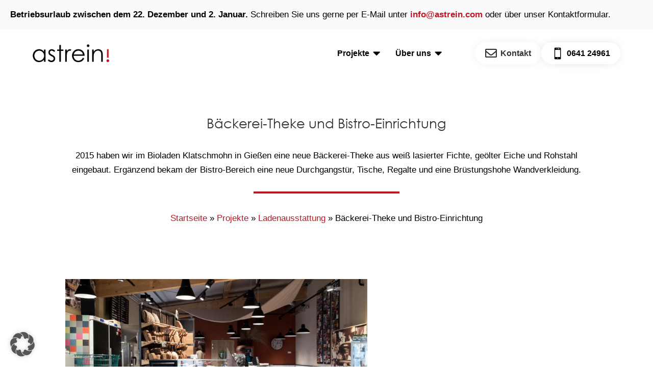

--- FILE ---
content_type: image/svg+xml
request_url: https://astrein.com/Element%2021Vektor_.svg
body_size: 238283
content:
<?xml version="1.0" encoding="UTF-8"?>
<svg id="Ebene_2" data-name="Ebene 2" xmlns="http://www.w3.org/2000/svg" viewBox="0 0 700 700">
  <defs>
    <style>
      .cls-1 {
        opacity: .59;
      }

      .cls-2 {
        fill: #f0ecec;
        stroke-width: 0px;
      }
    </style>
  </defs>
  <g id="Ebene_1-2" data-name="Ebene 1">
    <g class="cls-1">
      <path class="cls-2" d="M118.85249,682.6289c-2.4702.6074-3.728,5.5176-4.3149,9.1816-.4351,2.7188-.6914,5.5147-1.2124,8.1895h1.4805c.2011-1.0264.3808-2.0664.5249-3.123.5273-3.8614,1.1606-11.9063,4.2602-11.795,1.794.0664,2.9048,5.4121,3.4229,7.7383.52,2.336.92331,4.7471,1.2768,7.1797h1.4263c-.1016-.9971-.2134-1.9336-.3457-2.748-.8369-5.1524-2.47509-15.6211-6.5186-14.6231Z"/>
      <path class="cls-2" d="M128.77,675.7227c-1.15431-4.9414-2.38821-9.8145-3.18461-14.9864-.7792-5.0547-.3862-10.1093-.8427-15.2109-.3321-3.7051-1.8281-7.584-3.8955-8.8281-2.25-1.3555-4.3911-.0118-6.0703,2.7988-1.085,1.8144-1.6407,4.4785-2.107,6.9238-.2231,1.1739-.3618,2.4824-.6582,3.6055-.3276,1.2324-.4272,2.332-.61669,3.6562-.12351.8633-.34521,1.7207-.51121,2.5743-.3003,1.5371-.5962,3.2773-.7046,4.9257-.1343,2.0274-.3159,3.8965-.5396,5.8594-.3691,3.25-.9775,6.3496-1.5961,9.4746-1.441,7.2793-2.7247,14.7559-2.3081,22.5508.01661.3115.0385.6221.05761.9336h1.32859c-.1983-3.3691-.228-6.6602.062-10.0684.3486-4.0878,1.1186-7.9961,1.8135-11.9277.2163-1.2246.5317-2.4375.6338-3.6914.1269-1.5625.206-3.0762.4267-4.6152.4483-3.1289,1.1206-6.1797,1.332-9.4004.1207-1.8321.3648-3.7207.6363-5.584.1684-1.166.3598-2.3945.6074-3.5098.353-1.5937.8081-3.123,1.1616-4.7246.6548-2.9668,1.43511-5.7207,3.0254-7.4062,2.1758-2.3028,4.59571-.4766,5.9341,2.9336,1.1245,2.8671.9927,6.6875.9687,10.0019-.0253,3.4922.23,6.7813.7227,10.1641.9868,6.7773,2.8066,13.082,4.1001,19.6777,1.1645,5.9404,1.3179,12.0225,1.7144,18.1504h1.57271c-.19771-3.0352-.28421-6.1064-.53811-9.1172-.4468-5.2988-1.3711-10.2187-2.52489-15.1601Z"/>
      <path class="cls-2" d="M113.98829,56.4087c-.05229.8428-.1426,1.6807-.2251,2.5254-.1323,1.3379-.208,2.5762-.2041,3.9648.0024,1.1436-.1939,2.2461-.3696,3.333-.1563.9659-.1973,1.918-.3858,2.8662-.6045,3.0274-1.3472,5.7647-1.5034,9.0108-.1558,3.2461.4604,6.4863,1.0815,9.4814,1.5288,7.3741,1.4136,15.0938,2.3116,22.7032.3671,3.1181,1.1987,6.2519,1.9204,9.1611.3491,1.4092.7695,3.3242,1.8105,3.0557.708-.1827,1.0318-2.2227,1.2119-3.1817.4829-2.5762.7027-5.3642,1.0533-8.001.4921-3.7031,1-7.3828,1.3232-11.1494.3325-3.8808.3799-7.8301.6328-11.7314.5122-7.8877,1.0386-15.6914.5166-23.6309-.3003-4.5722-1.0142-9.2226-1.8725-13.5791-.4747-2.4121-1.2281-6.2637-2.7652-7.1699-.8701-.5117-1.6953-.0723-2.3052,1.1152-.2871.5567-.5576,1.2657-.7177,1.9639-.1973.8594-.479,1.5225-.7242,2.335-.2978.9863-.5366,2.2285-.6259,3.3369-.0957,1.1933-.0889,2.3965-.1631,3.5908ZM114.15969,81.979c.0664-2.5498.4179-4.6172.94531-6.9238.52389-2.291.54829-5.0264,1.00239-7.4082.2105-1.1055.3247-2.2949.6387-3.3311.1543-.5088,1.23391-1.8955,1.2124-2.0996.5947.1211,1.1421,1.3066,1.4204,2.252.76611,2.5996.896,5.9658,1.0732,8.833.3438,5.5752-.2768,10.6035-.8916,16.04-.5893,5.2022-.2812,10.5-.7441,15.7305-.1006,1.1367-.5459,3.0322-1.3237,1.8642-.4668-.7031-.7461-1.8349-.9463-2.83-.457-2.2715-.6768-4.7998-1.0147-7.1407-.7114-4.9179-1.5044-9.8623-1.372-14.9863ZM115.43359,50.8521c.0342-.0499.0649-.1104.0889-.1875.455-1.4493,1.4101-5.9395,2.7636-4.7999.9444.7969,1.4502,3.3731,1.79791,4.9541.96729,4.3985,1.63869,9.3497,1.97849,13.9971.5762,7.8731-.06449,15.8008-.5303,23.6309-.24219,4.0605-.2671,8.1513-.5825,12.1972-.3174,4.0791-.8794,8.0987-1.4199,12.0987-.2984,2.2041-.5039,4.4551-.9141,6.6074-.0932.4932-.2212,1.0088-.4096,1.417-.1368.2949-.6792-1.9248-.7022-2.0137-.4375-1.8525-.855-3.7031-1.231-5.5986-.9741-4.9033-1.1826-10.0664-1.5605-15.1807.2603,1.751.5288,3.4942.7695,5.2276.3072,2.2138,1.4805,7.3261,3.2588,5.4111,1.0362-1.1172,1.0274-4.3955,1.1304-6.2149.2212-3.9462.021-7.874.3804-11.8037.2929-3.208.7827-6.3486,1.0664-9.5605.2524-2.8604.1616-5.6006.0029-8.46-.19379-3.5254-.5093-7.7041-1.917-10.4238-1.8931-3.6533-4.3794,3.2393-4.6396,6.377-.273,3.29-1.3067,6.2294-1.5777,9.499-.2851,3.4404-.1762,6.9599.4068,10.2929.01071.1788.0278.3565.04.5333-.5117-2.7002-1.1587-5.1993-1.3042-8.1553-.1973-3.9922.8135-7.4297,1.5537-11.0713.6333-3.1172.7666-6.293.8804-9.5703.1035-2.9893.3647-6.1387.6704-9.2031Z"/>
      <path class="cls-2" d="M117.26169,97.3081c1.0274-1.6875,1.0449-4.8184,1.1221-7.1074.1064-3.1895-.0415-6.3819.1807-9.5576.1787-2.5479.8007-6.8799-.2232-9.2168-.4341-.9883-.8022-.8174-1.0952-.2198-.0684.044-.1333.1348-.1826.2881-2.5674,8.0606-2.709,17.1446-.6743,25.6143.1464.6103.6377.584.8725.1992ZM117.17239,74.5112c.0268-.0771.0449-.1689.0547-.2763.1401-.709.2905-1.4112.4604-2.0948.0166-.0634.0249-.1279.0308-.1914.1484-.0449.3042.1729.4096.8135.1983,1.2031.1382,2.4502.0694,3.6748-.1392,2.4922-.5386,4.9053-.6216,7.4102-.0703,2.1191-.0791,4.2373-.1743,6.3535-.0533,1.1806-.0918,2.8662-.3731,4.2012-1.11029-6.3672-1.06929-13.5665.1441-19.8907Z"/>
      <path class="cls-2" d="M113.21629,33.3267c-.1611,1.081-.4531,1.999-.61129,3.0693-.19091,1.291-.33211,2.6055-.44441,3.9228-.3134,3.6827-.47159,7.3965-.8159,11.0704-.38769,4.1259-1.249,8.0185-1.7832,12.083-.9121,6.9394-2.18749,13.7011-2.01849,20.8945.167,7.0635,2.32709,12.5508,3.78219,18.9209,1.5493,6.7803,1.94581,14.374,2.7432,21.5.4121,3.6875.5791,7.5625,1.5395,10.9756.8882,3.1582,2.53611,2.7578,3.7949.54,2.5337-4.4678,3.6778-11.1406,4.6099-17.0654.8994-5.7119,1.4502-11.4141,1.6362-17.3369.2022-6.4287-.1714-12.8252-.1206-19.251.0493-6.1728.5362-12.3164.7705-18.4707.2315-6.0684.1509-12.2314-.0234-18.3027-.1543-5.3916-.5513-10.7774-1.4053-15.9698-.2812-1.7119-.6133-3.4179-1.0766-5.0039-.524-1.7968-1.0972-3.9599-2.0308-5.1982-.6143-.8135-1.34769-1.4463-1.855-2.4844-.3701-.7578-.6684-1.5869-1.2973-.8193-.6456.79-.92,2.4609-1.50739,3.3994-.35841.5723-.70311,1.125-1,1.8066-.60011,1.375-1.00731,2.8037-1.46141,4.3428-.6831,2.3184-1.0513,4.8623-1.4253,7.377ZM116.32669,23.5317c.1826-.497.3339-1.0361.5595-1.4785.2183-.4258.4976-.5215.7339-.8672.4951-.7226.8003-2.2129,1.6035-1.6787.3286.2198.6543.4229.9673.6289,1.6275,1.0674,2.6353,5.2149,3.1944,7.8184.80071,3.7334,1.2265,7.7187,1.5063,11.668.52641,7.4316.5347,15.1386.3477,22.6132-.2027,8.1202-.9776,16.1553-.858,24.3028.1221,8.2968.295,16.4502-.5175,24.6718-.6944,7.0303-1.9146,14.7042-4.084,20.7696-.3667,1.0224-1.82179,5.2402-2.7676,3.6474-.7549-1.2724-.9609-3.8056-1.1758-5.5136-.6533-5.1944-1.0703-10.4951-1.65039-15.7159-.43751-3.9414-.91651-7.9042-1.726-11.665-.72371-3.3613-1.72561-6.5195-2.58991-9.7676-.9316-3.5068-1.1977-7.1611-1.2075-11.0078-.0112-4.2978.7158-8.1299,1.25241-12.2666,1.063-8.209,2.42239-16.2051,2.92039-24.5996.1353-2.2803.0669-4.9961.5318-7.1484.2026-.9366.2236-1.9463.3686-2.92.1719-1.1552.4156-2.2724.6338-3.4013.25-1.294.4717-2.6074.7393-3.8926.30711-1.4805.7329-2.8818,1.2178-4.1973Z"/>
      <path class="cls-2" d="M103.71679,82.6245c.34521,6.4639,1.9785,12.5606,3.2446,18.5752,1.4449,6.8652,1.89361,13.9893,2.5591,21.1826.6777,7.3203,1.2754,14.6397,1.7163,22.0156.272,4.543.5166,9.0879,1.0474,13.5665.4936,4.1582,1.2773,8.496,2.9336,11.6816,1.1421,2.1963,3.0185,3.5977,4.6338,2.333,1.5415-1.208,2.2485-4.8467,2.7041-7.4434.706-4.0224.9887-8.288,1.2417-12.4609.208-3.4365.2763-6.917.559-10.3369.6392-7.7451,1.7164-15.4209,2.7818-23.0078,1.0889-7.752,2.4692-15.4248,3.3589-23.2549.8481-7.4697.4448-15.0342.9438-22.5703.97411-14.7031,2.22511-29.8301-.3911-44.3223-1.2627-6.9892-3.1094-11.6328-4.3164-18.6543-.4585-2.6699-.6821-6.6416-1.0176-9.9282h-1.4253c.1807,1.2397.3516,2.4834.5113,3.73.7236,5.6728,1.6938,11.001,2.9497,16.3847.7588,3.252,1.5991,6.418,2.2348,9.7579.7256,3.8105,1.0176,7.7539,1.1739,11.749.3027,7.7529-.066,15.5791-.6163,23.2724-.2543,3.5635-.4692,7.1358-.6508,10.7139-.2085,4.0957.0044,8.1377-.0889,12.2236-.186,8.1202-1.74319,16.002-2.8745,23.8155-1.1318,7.8017-2.1983,15.6318-3.064,23.54-.9248,8.4375-.92669,17.0625-1.8926,25.4805-.3584,3.123-.8588,7.6787-2.5234,9.5049-2.0693,2.2714-4.1953-3.2618-4.8931-5.8955-1.1997-4.5225-1.5581-9.8077-1.8745-14.7139-.3496-5.4268-.6152-10.8613-1.0312-16.2744-.4673-6.0762-1.0615-12.1201-1.5938-18.1797-.4658-5.2988-1.0288-10.1963-2.0815-15.2402-1.001-4.8008-2.1284-9.5186-2.7573-14.5284-.7359-5.8623.144-11.0595,1.26071-16.5654,1.04829-5.166,2.29929-10.2168,3.06639-15.5488.7568-5.2657.6948-10.4854.6885-15.8692-.0025-2.125.0122-4.249.0659-6.372.1748-6.9717,1.0093-13.5957,2.1807-20.2207.187-1.0547.3852-1.9639.4633-3.1202.1119-1.6611.9107-3.3252,1.2676-4.8681.211-.9165.41161-1.8408.5943-2.7759h-1.4805c-.0117.062-.0205.126-.0327.188-.44,2.1992-.9287,4.3662-1.4097,6.5381-.1811.8164-.4399,1.5771-.5683,2.4258-.1324.8759-.1578,1.7939-.3057,2.663-.2031,1.2022-.38279,2.3506-.6724,3.5137-.2676,1.0723-.3481,2.4033-.4853,3.5557-.167,1.4043-.18309,2.8037-.2129,4.2304-.0298,1.42-.2061,2.8477-.2901,4.2686-.185,3.0996-.2504,6.2178-.2793,9.332-.0156,1.7598-.0195,3.5196-.0239,5.2803-.02,7.5117-1.2817,14.3272-2.7651,21.2881-1.32279,6.206-2.9234,12.5762-2.563,19.3408Z"/>
      <path class="cls-2" d="M101.62939,87.438c1.3091,6.8125,3.28561,12.9971,3.7397,20.2588.5,8.0185-.1582,16.123.02791,24.164.18309,7.9629,1.11809,15.9942,1.83049,23.8496.35651,3.9317.7129,7.8653,1.04151,11.8067.31249,3.7402.43509,7.5918.90139,11.2851.7437,5.8946,3.7573,8.6377,5.5469,13.337,1.8335,4.8154,2.2856,10.5537,2.3613,16.1972.0493,3.708-.0713,9.2871,1.6748,11.9785,1.5669,2.417,3.4683.7452,4.4375-1.9101,1.1997-3.2881,1.5303-7.6719,1.8316-11.4658.49751-6.2657.9619-12.5411,1.45851-18.8077.62839-7.9423,1.87109-15.1054,3.66159-22.4541,1.6186-6.6455,2.5957-12.9746,3.5488-20.0244,1.0088-7.4638.5967-16.6963.8589-24.2959.272-7.8916,1.0044-12.6074,1.2876-20.498.28611-7.9385.2959-17.1094.2153-25.0537-.0801-7.8906.1543-17.5635.4292-25.4336.2573-7.3369.5752-13.334-.2138-20.5654-.858-7.8604-2.2134-15.2676-3.64259-22.8301-.42871-2.2705-.64651-4.6128-.79841-6.9761h-1.5673c.0693,1.0688.1455,2.1392.2358,3.2104.31791,3.7588,1.1655,7.1915,1.8345,10.7715.7319,3.9209,1.2578,7.959,1.6757,12.0166.3941,3.8184.9219,7.4698,1.1104,11.3643.1846,3.8476.1489,7.7217.0454,11.5742-.2085,7.832-.625,16.3565-.6118,24.2109.01371,7.962.2515,15.1514.03271,23.1075-.21631,7.8711-.77441,15.705-1.08891,23.5644-.3183,7.9453-.0727,15.834-.97309,23.6865-.84911,7.4043-2.40381,14.5254-4.07231,21.4561-1.6938,7.0332-2.8784,13.8984-3.5102,21.4824-.5337,6.4209-1.0044,12.8848-1.45749,19.3223-.271,3.8652-.59231,8.2217-1.79981,11.5625-.4898,1.3535-1.4961,1.918-2.1177.4228-.772-1.8603-.7681-4.8525-.8379-7.0439-.1665-5.2031-.1943-9.834-1.1963-14.8486-.5347-2.6719-1.3296-5.0889-2.3174-7.3096-1.12889-2.541-2.686-4.2959-3.687-7.0469-.9185-2.5234-.999-5.5791-1.2036-8.4648-.2891-4.0733-.6358-8.1338-.9932-12.1905-.7383-8.3837-1.4887-16.7519-2.1133-25.166-.5932-7.9902.0645-16.1191-.0532-24.1416-.1069-7.3066-1.3491-13.5576-2.91059-20.2304-1.59081-6.7989-2.79591-13.3096-1.27641-20.501.6733-3.1904,1.3828-6.333,1.832-9.6524.4947-3.6552.5401-7.497.6358-11.2353.09761-3.8047-.0318-7.9014.4228-11.6387.503-4.1269,1.1079-8.2109,1.57281-12.3535.43849-3.9072.71429-7.8887.64989-11.877-.06589-4.1084-.542-8.1796-.8462-12.2421-.0459-.607-.0845-1.2095-.1201-1.8101h-1.3281c.2041,3.4102.5112,6.7988.7236,10.2065.2773,4.4239.1201,8.7618-.2959,13.1416-.3618,3.8194-.919,7.5782-1.42919,11.3409-.522,3.8496-.68561,7.5693-.79441,11.5185-.0997,3.6865-.18359,7.3731-.3921,11.044-.2207,3.8652-1.0323,7.5586-1.8184,11.1494-.6738,3.0762-1.2153,5.9375-1.249,9.2617-.0342,3.3252.4922,6.6582,1.0913,9.7754Z"/>
      <path class="cls-2" d="M138.33889,635.6152c-1.4004-8.9355-3.1953-17.6347-4.4868-26.6308-1.2793-8.9082-3.107-21.3281-3.8643-30.4199-1.0156-12.1895-.8433-21.1172-1.07279-33.4434.15429-7.2793.25789-15.0762.49909-21.2656.6372-16.3223.6938-29.0625.6132-45.4043-.0791-16.3067.3008-32.4961,1.2232-48.7207.9048-15.9102,1.9072-31.7832,1.8086-47.8008-.10009-16.1504-.9624-32.2544-.7603-48.4175.1021-8.1748.5323-16.3213.6148-24.5059.0825-8.2158.0556-16.4306.1552-24.6435.1963-16.3018,1.3921-32.2617,3.2808-48.21.835-7.0415,1.7485-14.0542,2.6763-21.0615.0556-.1968.0952-.3696.1059-.4912.0367-.4009.0757-.771.1128-1.1616.6953-5.2344,1.3931-10.4678,2.0733-15.708,1.1972-7.0489,2.5039-12.9185,3.6435-20.899,1.9248-13.476,5.0674-26.2299,6.6553-39.893,2.8257-24.3208,3.2842-51.5073-2.707-78.3325-.919-10.2461-2.0049-20.4673-2.9468-30.6758-.856-9.2827-1.3794-18.6001-1.8643-27.9302h-1.8315c.14891,2.9063.3022,5.8125.4722,8.7183,1.7802,30.5088,6.8081,60.3574,6.5019,91.2187-.0801,8.001-.5234,16.0664-1.4219,23.9141-.8437,7.3701-2.5341,14.3779-4.1547,21.2968-3.337,14.2461-5.7295,28.875-7.5484,43.9473-2.2588,18.7236-3.9971,37.6221-5.4853,56.582-1.3536,17.2427-2.7261,33.7452-2.92389,51.1548-.13281,7.2676.146,11.3916.146,20.7124,0,9.8609.45659,27.1827.586,37.023.09229,7.0264-.24221,13.8135-.67971,20.5322.021-7.3984-.0864-14.7949-.32129-22.1914-.39061-12.3242-.57671-24.9463-1.459-37.188-.74851-10.5874-.62211-20.978-.70211-31.6792-.0855-11.3481-.2466-22.6992-.0782-34.0473.2447-16.6114,1.5659-32.7725,3.7437-48.9219,2.1079-15.6328,4.5151-31.1582,7.2768-46.4629,2.5972-14.3965,4.9312-28.8955,6.0205-43.918,1.1407-15.7178,1.00831-31.9101.9727-47.7295-.0366-16.1054-.2563-32.2158-1.3647-48.2148-.3414-4.9312-.7481-9.8467-1.209-14.7466h-1.2998c1.1074,11.4932,1.8842,23.1133,2.1299,34.731.3393,16.0634.3969,32.1416.1567,48.2119-.1206,7.9951-.2339,16.0254-.68649,23.9892-.44781,7.8594-1.32031,15.6143-2.36971,23.2852-2.0776,15.1748-5.1147,29.8691-7.3935,44.9443-2.32279,15.3653-4.7803,30.8067-6.1157,46.5596-1.3453,15.8633-1.438,31.9487-1.3042,47.9551.2324,27.8354,1.0224,54.5996,2.6328,82.0444.73731,12.5703,0,27.1836-.3428,39.0293-.373,12.8809-.6382,25.8867-.1387,38.7637.0357.9082.7583.9043.7954,0,.2676-6.5098.3785-13.043.4693-19.5801.95111-19.127,2.5888-39.0957,2.5849-58.2139-.0019-9.8589-.7534-18.728-.81979-28.5932-.15481-22.8438.93649-45.5596,2.58549-68.2061,1.1899-16.3418,2.60251-32.7217,4.4218-48.8818,1.6988-15.0879,3.5611-29.9287,6.0913-44.6543,1.25441-7.3018,3.0718-14.2676,4.67241-21.3438,1.60649-7.0986,2.74659-14.1992,3.39649-21.7578,1.5322-17.8008.7978-35.4595-.6274-53.0366,3.9184,24.5566,3.81591,51.0112.3081,75.6851-1.8638,13.1113-5.1177,25.4379-6.95219,38.5664-1.41061,10.0922-2.896,18.7622-4.03371,30.0151-.0347.2158-.07129.4302-.105.646-1.2339,7.7725-2.2568,15.6826-3.2505,23.5596-1.9433,15.4111-3.2939,30.9189-3.6591,46.706-.189,8.2129-.1973,16.4326-.2744,24.6475-.0772,8.1738-.4117,16.2832-.6568,24.4385-.4873,16.2021.2769,32.4116.48051,48.6108.20209,16.041-.68851,31.9336-1.65241,47.8613-.9775,16.1465-1.54,32.2246-1.55559,48.4668-.01031,12.3164.686,24.8457.29249,37.1367-.3716,11.6075-1.3731,23.336-1.3716,35.0352.0019,23.4941,2.7265,47.3066,6.2959,70.0566,1.1816,7.5313,2.6806,14.8809,3.812,22.4414,1.1108,7.4297,1.9873,14.9629,2.7075,22.5411,1.21,12.7207,1.7529,25.5273,2.40771,38.3398h1.83639c-.3408-6.5459-.666-13.0967-1.0698-19.6484-.93059-15.0996-2.4028-30.0899-4.6977-44.7364Z"/>
      <path class="cls-2" d="M129.42329,622.5879c-1.1391-8.5195-2.6806-23.2715-3.6279-34.6895-.3218-5.9062-.7905-11.7871-1.21339-17.6777-.51561-7.1836-.38861-14.4883-.57081-21.7109-.1987-7.8614-1.2099-15.7071-1.9594-23.5645-.04979-2.4844-.086-4.9707-.0889-7.459-.0098-8.4043.521-16.6093,1.26711-24.8945.706-7.8418,1.39259-15.6719,1.42579-23.627.0346-8.0488-.4429-16.08-.689-24.1093-.501-16.3516-.0483-32.8965.0093-49.2676.0376-10.4082.1743-20.8359.0962-31.2441-.0786-10.3731-.5469-20.732-1.11429-31.0542-1.08791-19.8086-2.23-39.586-3.55321-59.293-.4634-6.8945-1.0513-13.7608-1.4761-20.6631-.4678-7.6006-1.0161-15.1856-2.01369-22.6338-.97211-7.251-2.77441-14.3252-4.331-21.2383-3.13191-13.9023-6.50291-27.6504-9.06941-41.9316-2.6689-14.8526-3.7407-30.0723-4.7978-45.4854-1.0952-15.9707-1.63279-32.1064-.3706-48.1006.6035-7.6435,1.4316-15.1464,1.8115-22.8535.3926-7.955.5542-15.9424.7471-23.9189.1953-8.0283.5449-16.0176.8559-24.0313.0411-1.0463.0757-2.0932.1128-3.1401h-1.7534c-.4297,13.8604-.86909,27.7168-1.2729,41.5835-.2344,8.0332-.6006,16.0615-1.3418,24.0029-.731,7.8282-1.3399,15.541-1.4712,23.4893-.2588,15.5957.9663,31.1133,2.1601,46.5244.583,7.5303,1.1245,14.9336,2.1568,22.333,1.0112,7.2441,2.331,14.3447,3.7651,21.3594,2.8809,14.0918,6.32281,27.8008,9.2554,41.8603,1.0259,4.919,1.9468,9.7813,2.5547,14.9209.6743,5.6963,1.0815,11.4834,1.46771,17.2598.36769,5.5078.71439,11.0186,1.17289,16.5078.5835,6.9683,1.1714,13.4351,1.36911,20.4981.28029,9.9926,1.11329,19.9321,1.59569,29.9267.8081,16.7451,1.2647,33.3794,1.32431,50.1831.05949,16.6133.11909,33.2305.17819,49.8438.0283,8.1816-.03319,16.3847.15281,24.5625.18359,8.039.59719,16.0566.55709,24.1093-.0473,9.3672-1.1264,18.5704-1.8925,27.8165.0068,3.1328.0019,6.2656.0073,9.3984-1.668,14.1016.8686,28.3027,1.4336,42.3301.4053,10.0566,1.0224,19.7636,1.51951,29.7715,1.05129,21.1464,3.45169,41.8515,6.95119,62.2226,2.6333,15.3399,5.3022,30.4961,7.15481,46.2149.518,4.4013.98869,8.832,1.41349,13.2812h1.3077c-1-10.6602-2.2696-21.2422-3.7911-31.709-2.2334-15.3652-5.3588-30.2539-7.4248-45.7031Z"/>
      <path class="cls-2" d="M91.77489,302.8315c-1.5864-15.7998-4.2773-31.1904-6.897-46.5283-1.3017-7.623-2.5932-15.2519-3.7553-22.9482-1.1011-7.2901-1.8648-14.7188-2.606-22.1465-1.4883-14.9023-2.74459-29.8975-4.89359-44.5635-.92181-6.292-2.04391-12.4892-3.41111-18.5244-1.2143-5.3555-2.5708-11.0254-4.3384-15.8887-.31249-.8603-1.0141-1.1054-1.4384-.3271-3.6792,6.7471-4.2403,17.8965-4.7813,26.7285-.3252,5.3145-.5054,10.6523-.7402,15.9795-.2378,5.4238-.7652,10.7529-1.1167,16.1523-1.0308,15.8174-.5718,31.8057-.5635,47.6875.0078,16.9278-.5225,33.8428-1.1187,50.7334-.5971,16.9053-1.2695,33.8028-1.5942,50.7325-.3057,15.9428-.2114,31.6167,1.3936,47.3549,1.5136,14.8536,4.039,29.3125,6.4741,43.7539,2.5493,15.1172,4.6079,30.3711,7.9077,45.0606,1.1167,4.9707,2.5068,9.8613,3.3823,14.9844.7281,4.2539,1.05081,8.7148,1.52881,13.0683.69139,6.3008,1.98879,15.9473,5.87889,18.5098,3.0113,1.9863,3.2329-7.8887,3.30811-10.7031.042-1.5684.04839-3.1387.042-4.7071.84479-6.8066,1.20509-13.8574,1.45219-20.6992.4824-13.3945.2549-26.9316.1841-40.3457-.0425-8.1015-.0415-16.2012.226-24.291.273-8.2539.9649-16.4375,1.7105-24.5918,1.44821-15.8398,3.4233-31.5176,4.5083-47.4604,1.0747-15.7803.8286-31.3741-.7422-47.0206ZM78.49709,451.2207c.123,5.9453.04591,11.9316.2588,17.8633.1504,4.2148.4179,8.4101.4658,12.6367.02731,2.375.209,6.9336-.7173,9.3086-1.9731-6.0996-1.71-16.0625-2.1475-22.877-.521-8.123-1.0215-16.2597-1.9043-24.291-.875-7.9531-1.93359-15.8398-3.1894-23.6328-1.2598-7.8105-2.6577-15.5254-3.6973-23.4453-2.0322-15.4727-2.9311-31.3262-2.8555-47.1987.0777-16.293,1.24661-32.5948,2.271-48.7696.6612-10.4257,1.2764-20.8642,1.5103-31.3505.2378-10.6299-.2876-21.0977-.6411-31.6905-.6455-19.3095-.4961-38.9511,1.1577-58.1142,3.0972,9.2119,3.5498,21.1074,5.0659,31.2148,1.0933,7.2871,2.5801,14.4248,3.8003,21.6514,1.3526,8.0097,2.6704,16.0371,4.0947,24.0068,2.7232,15.2412,4.8453,30.667,5.5537,46.6445.70811,15.9571-.16989,31.9297-1.7817,47.6416-1.3725,13.3824-3.4243,26.5113-5.0806,39.7886-1.65959,13.3067-2.539,26.4453-2.4975,40.0781.021,6.8497.1924,13.6934.334,20.5352ZM85.23629,407.502c-1.103,15.6757-.956,31.5019-.7627,47.2597.1802,14.6504,1.2242,30.6446-.9951,44.8535-.709,4.543-.5224,9.4239-.7554,14.0743-.3335,2.1035-.7299,4.1679-1.20309,6.1816-1.03511-.4981-2.03861-3.2813-2.52931-4.666-1.73869-4.9024-2.1308-11.2266-2.6968-16.8086-.644-6.3379-1.7773-11.8711-3.1577-17.8145-1.709-7.3554-3.3261-14.7793-4.6479-22.3847-1.3047-7.5-2.2969-15.1778-3.5386-22.7188-1.19969-7.2793-2.4473-14.5351-3.6182-21.8281-2.3667-14.75-4.3271-29.7168-4.9716-45.041-.6963-16.5625,0-33.4468.5273-49.9995.5391-16.9121,1.2559-33.8096,1.71581-50.7325.45269-16.6386.39209-33.2353.34819-49.8837-.0244-9.4102.1064-18.8174.71581-28.1709.42329-6.503.96779-12.8956,1.24019-19.4336.2862-6.8467.5723-13.708,1.2647-20.4727.4834-4.7217,1.1406-10.0967,2.7905-14.0996,1.7847,5.3916,3.1621,11.4883,4.3643,17.2695,1.4516,6.9766,2.5385,14.1807,3.4746,21.4229,1.9091,14.7685,3.0664,29.8027,4.6396,44.6845.22711,2.1441.47511,4.2789.7378,6.4073-.0268-.1548-.0532-.3101-.0806-.4649-1.07809-6.0947-2.3515-12.0898-3.2089-18.2968-1.44-10.4141-1.9556-22.6211-5.6646-31.501-.355-.8516-1.2783-.9668-1.417.3271-1.5967,14.9268-2.0967,30.0987-2.0498,45.2715.0488,15.8789,1.22121,31.6621.9243,47.544-.6064,32.4843-4.8159,64.4697-3.6723,97.0932.3569,10.1817,1.1899,20.3086,2.4038,30.2774,1.27541,10.4765,3.2055,20.6367,4.7856,30.9687,1.7251,11.2774,3.2774,22.6504,4.3775,34.1738.2846,2.9825,1.6938,36.5606,4.2397,33.545,1.7715-2.0977,1.9692-6.42,2.0698-9.8536.1441-4.8808-.1831-9.7832-.3886-14.6425-.2779-6.5664-.1641-13.2129-.2911-19.7969-.1586-8.1426-.33349-16.2871-.2758-24.4395.1147-16.1132,2.0385-31.582,4.1767-47.1718,2.1128-15.4063,4.1197-30.7945,5.0244-46.5952.7754-13.5206.479-27.1324-.6567-40.5562.8965,6.668,1.6494,13.3975,2.1636,20.229,2.4492,32.5117-3.1529,63.8169-5.4024,95.7896Z"/>
      <path class="cls-2" d="M109.56979,631.6934c2.7876-11.0704,3.4395-24.1368,4.4478-36.0508.2866-3.3887.9375-6.8985,1.2187-10.3926.8531-10.5996,1.4439-21.0488,1.32671-31.793-.18121-16.5136-2.13671-32.8418-1.19291-49.334.9497-16.5644-2.1289-30.3632-2.82809-46.8027-.34281-8.0449-.13871-15.6777.23929-23.6992.17771-3.7627.1562-7.6807.1098-11.5186.1846-4.3154.3623-9.6591.52591-14.3496.00189-.0088.00389-.0166.00589-.0244.0078-.0273.0087-.1426.0058-.3056.1328-3.8028.2564-7.1465.3657-9.1104.43661-7.8301.2784-15.7539.4165-23.6133.22611-12.8984.605-25.7954.4239-38.7075-.1885-13.3105-1.625-26.1719-3.084-39.1836-.5757-5.1328-1.1153-10.2998-1.6865-15.457-.8111-4.065-1.6582-8.1001-2.1231-12.3545-.0229-.2129-.0259-.4126-.03219-.6143-1.23781-6.2729-2.33791-12.5976-2.86181-19.2134-.41019-2.7758-.78519-5.5717-1.1177-8.3916-.1441-.8281-.29149-1.6543-.4312-2.4843-.2788-4.5767-.56929-9.1509-.8994-13.7163-1.18889-16.4239-2.9458-32.3643-6.5508-47.6973-3.373-14.3467-7.53409-28.1465-9.8344-43.2158-1.1509-7.544-1.5293-14.9746-1.09569-22.749.44139-7.919,1.56929-15.6993,2.60539-23.4229,2.1421-15.9707,3.085-31.9824,3.4078-48.3779.25681-13.0284.1665-26.0904.5239-39.1138h-1.8399c-.063,2.0479-.1123,4.1001-.146,6.1577-.2856,17.2822-.1313,34.582-.96719,51.8233-.39511,8.1494-1.07081,16.1562-2.08651,24.1318-.9717,7.6299-2.08049,15.2041-2.7959,22.9287-.6518,7.0479-.896,14.1729-.26559,21.249.67919,7.6533,2.09769,15.086,3.69479,22.2754,3.2046,14.4258,7.4629,28.0811,10.104,42.9024,2.1397,12.0029,3.1993,24.7109,3.99321,37.3447.00679.021.01029.0474.01709.0688.2471,8.398,1.0942,16.6343,2.4512,24.833,2.04,12.3208,4.0586,24.5225,5.78171,36.9947.01169.0849.03709.1469.06739.1987.0205.2056.0425.4111.0635.6167.8603,8.4346,1.8662,16.8799,2.498,25.376,1.18311,15.9306.8203,32.1728.49511,48.1792-.16161,7.9316-.33151,15.8672-.33841,23.8027-.0044,5.1914-.4043,24.9317-.8457,37.7031-.14989,3.3155-.3193,6.6241-.4643,9.9346-.0025.0195-.0034.0449-.0054.0635.0005.0029.0015.0039.002.0068-.1875,4.2715-.3321,8.5469-.3277,12.8487.0152,17.121,3.0484,33.8457,2.8286,50.9609-.1054,8.2226-.30509,16.0957.1104,24.3105.4521,8.9278.916,17.8594,1.1343,26.8164.27,11.0704-.53079,22.0098-1.2207,32.9825-.4263,6.7754-1.251,13.4238-1.4717,20.2187-.21339,6.5742-1.3838,12.1348-2.4688,18.334-1.3623,7.7832-3.5649,15.1426-5.1884,22.7773-1.6499,7.7579-2.9996,15.6426-3.729,23.8379-.6978,7.8282-.9659,15.75-1.2081,23.6563-.0678,2.2226-.1372,4.4443-.207,6.666h1.7515c.2466-7.0537.4267-14.1143.8115-21.1504.6108-11.1621,2.1445-21.6562,4.3623-32.1426,1.0737-5.0761,2.2778-10.0664,3.5244-15.0136Z"/>
      <path class="cls-2" d="M144.86079,637.0449c-1.1469-13.5586-4.8051-26.0371-6.6035-39.3008-2.5449-18.7773-3.77-38.2441-3.3252-57.4941.23391-10.1074.4834-20.209.8462-30.3066.7071-19.6895,1.7114-39.3438,2.9434-58.9512.65331-10.4082,1.2324-20.8281,1.6201-31.2754.3896-10.5.376-20.9883.4976-31.5.11961-10.3672.4174-20.7246.5048-31.0918.086-10.0786-.3911-20.019-.9443-30.0386-.56789-10.2763-1.2144-20.8095-.3735-31.0898.7788-9.5244,2.8032-18.7012,3.1982-28.3203.4365-10.6221-.1025-21.4356,1.1563-31.9209,1.1557-9.6358,2.7793-19.0821,4.4419-28.4785,1.6889-9.5372,3.4404-19.0401,4.9389-28.6817,1.54931-9.9619,2.6406-20.084,3.5825-30.2754,1.8287-19.8047,2.6543-39.8047,1.5264-59.8183-.7583-13.4483-3.03759-26.4385-5.14159-39.3702-2.18551-13.4316-3.64891-26.6445-4.30761-40.582-.1343-2.8496-.2583-5.6997-.37939-8.5493h-1.79441c.5581,15.0024,1.4575,29.918,3.68841,44.5142,1.42869,9.3515,3.064,18.6015,4.316,28.038,1.34419,10.1299,1.92959,20.3838,2.06489,30.7754.26811,20.5567-1.4692,41.209-3.8462,61.2813-2.3188,19.5752-6.376,38.3271-9.3853,57.5683-1.5146,9.6924-2.5136,19.1719-2.6928,29.2383-.0889,5.002-.0864,10.0088-.2305,15.0088-.1587,5.4863-.959,10.8223-1.68109,16.1426-1.30231,9.5908-2.07721,18.7637-1.85991,28.6504.2227,10.0928,1.0083,20.1191,1.4282,30.1855.4238,10.2085.19,20.4624-.0039,30.6812-.1977,10.4316-.2632,20.8555-.3706,31.289-.2964,28.9239-2.8271,57.5879-4.4282,86.3243-1.272,22.8222-2.4805,45.5195-1.37059,68.3535.60689,12.4863,1.57519,24.9648,3.17869,37.1797,1.82131,13.8652,5.40531,26.7754,7.1494,40.6933,1.5415,12.295,2.5366,23.3926,3.1851,36.7246.3061,9.1172.5297,18.2481.8706,27.3516h1.7807c-.8359-19.6611-1.4863-39.3018-3.7944-58.5293-.1289-1.4492-.2578-2.9199-.3853-4.4258Z"/>
      <path class="cls-2" d="M100.874,611.3301c.47559-4.1738,1.49069-8.0977,1.98149-12.2676.2114-1.7939.4057-3.5898.5893-5.3867,1.499-7.6094,3.0196-15.6055,3.5147-18.9199,1.04-6.9707,2.33351-14.1036,2.8003-21.2754.53221-8.1875.4809-16.4903.3071-24.711-.3306-15.6445-1.0728-31.3281-1.7583-46.9336-.7012-15.9804-2.4609-31.6601-3.3071-47.5879-.8379-15.7656-.60449-31.664-.2544-47.4648.3515-15.8613.8745-31.7021.75-47.5845-.12209-15.54-1.3408-30.541-2.7388-45.8383-2.1812-23.8692-2.8408-48.293-6.522-71.6802-1.188-7.5474-2.8691-14.833-4.6196-22.0767-.1948-2.2402-.418-4.4736-.6826-6.6977-1.0879-9.1661-3.0825-17.9991-4.6587-26.9258-1.54-8.7217-2.8799-17.5537-3.8203-26.542-.9956-9.5098-1.2378-19.0147-1.208-28.6641.0605-19.4287.5517-38.8408,1.0356-58.248.4356-17.459.0762-35.0239.2422-52.5259h-1.918c-.042,4.3877-.0434,8.7759-.0507,13.1489-.0308,19.794-.4161,39.4873-.896,59.2588-.2344,9.6641-.4268,19.3301-.5411,29-.1118,9.582-.2426,19.1738.3194,28.7188.643,10.9326,2.061,21.6342,3.8052,32.1762.8344,11.2305,3.0009,21.961,5.2968,32.5645.1621.7466.3233,1.4907.4844,2.2339,1.4746,13.9253,1.6968,28.1294,2.9082,42.2695,1.6494,19.2412,3.9492,38.2744,5.3535,57.5928,1.375,18.9267,2.1929,38.1435,2.0845,57.2329-.06009,10.458-.6885,20.8682-1.11909,31.29-1.021,24.752-.584,50.6778.81389,75.3946.3906,6.914,1.1939,27.3847,1.30811,31.5683.20309,7.4063.80619,14.8926.57469,22.3848-.1753,5.6777-.7636,29.1484-1.8833,38.6328-.834,7.0645-1.9497,13.4551-2.92139,20.4414-2.20021,15.8281-4.791,31.5078-6.91941,47.3594-.9355,6.9668-2.4043,13.7031-3.74559,20.4472-1.12791,5.6719-2.36621,12.6426-2.69041,19.0352-.7075,7.5078-1.3101,15.0488-1.7149,22.6289-.2939,5.5156-.4121,11.0674-.4648,16.6211h1.914c.08011-8.6299.2862-17.2451.7837-25.8223.1236-2.1328.57041-7.2324,1.1846-13.9062,1.1079-5.7852,1.9273-11.7695,3.105-17.5235,1.4966-7.3125,3.07081-14.5507,4.144-22.1035,2.2535-15.8613,4.7994-31.5957,7.02981-47.4746,1.05569-7.5117,1.70849-14.7148,2.36719-22.3672,1.3184-15.3203,1.4072-25.3945,1.6953-37.9668.1094-4.7578-.52049-23.5937-.9468-28.6425-1.082-12.8086-1.19669-26.3204-1.8789-39.2989-.332-6.3105-.96679-33.8672-.7719-41.4687.3452-13.4434,1.47411-26.7285,1.8657-40.1778.27341-9.3974.1958-18.8198-.0493-28.2163-.4966-18.9755-1.6748-37.8545-3.3492-56.6103-1.7172-19.2461-4.0302-38.2529-4.8613-57.7061-.0971-2.2729-.19579-4.5454-.3052-6.8159,1.4351,7.3779,2.6802,14.8477,3.5289,22.7217,1.70751,15.831,2.4731,31.9448,3.6557,47.9121,1.1655,15.7422,2.8701,31.1616,3.2349,47.0718.7261,31.6997-1.5005,63.3774-.4155,95.0766.5478,16.002,2.54,31.6661,3.4316,47.6055.8701,15.5606,1.3882,31.2129,1.9736,46.8125.4624,12.3418.9663,25.459-.6352,37.5977-1.6778,12.7148-3.7764,25.2441-5.5498,37.916-.1153.8242-.2237,1.6484-.3321,2.4726-.1723.7315-.3462,1.4629-.5092,2.1954-.0601.5039-.1153,1.0058-.1783,1.5097-2.2866,18.2735-5.3925,36.1621-7.727,54.459-1.80419,14.1367-2.9404,28.332-3.3809,42.75h1.8242c.063-2.3223.1358-4.6445.233-6.9629.6333-15.1191,2.2607-30.0156,4.2534-44.7402,1.1489-8.4883,2.34711-16.9531,3.5615-25.4121.5571-3.8731.9297-7.6973,1.36961-11.5547Z"/>
      <path class="cls-2" d="M81.48049,304.4331c-.1382-6.8574-.6739-13.5957-1.0533-20.4082-.3178-5.7129-.5971-11.4268-1.0605-17.1123-.7603-9.3203-1.9136-22.1924-7.0464-27.2969-.3994-.3974-.8442.1153-.8711.8848-.5581,15.7803,1.9121,31.2529,1.8233,47.0293-.0943,16.7002-1.4322,33.1631-3.0308,49.5898-.7686,7.9033-1.6084,15.8159-2.0122,23.8101-.37649,7.4746-.0791,14.9551.7773,22.2949.5879,5.041,1.38921,9.9922,2.1748,14.9453.5645,3.5606,1.1905,7.1211,1.3995,10.8145.2094,3.7109.0302,8.3633.7827,11.9746,1.4848,7.125,1.34321,10.375,2.48,14.459.36521-2.9825-.1456-12.7403-.0469-14.5918.1909-3.5977.6333-7.2344.9087-10.834.2592-3.3965.3642-6.8164.4677-10.2656.1065-3.5606.7139-18.5879.8604-22.5782.3125-8.5703.7788-17.1269,1.4541-25.6328,1.2368-15.5776,2.3091-31.3247,1.9927-47.0825ZM78.12549,344.1665c-1.2363,16.6382-2.3276,33.062-2.3462,49.8804-.0068,6.2109-.0474,11.9726-.6299,18.0976-.29339,3.084-.2056,10.6641-.2051,11.2364-1.4931-5.5996-1.1518-14.0254-1.6826-20.543-.3965-4.8633-1.2114-9.6328-1.8628-14.4356-1.0122-7.4589-1.5635-14.9433-1.3735-22.625.20461-8.3203,1.2568-16.518,2.145-24.6684,1.7417-16,2.9097-32.3174,3.1865-48.6084.1353-8.0186-.1743-15.7666-.92089-23.6768-.74751-7.9101-1.68991-15.7763-1.86761-23.8144-.0201-.8955-.0191-1.7891-.00639-2.6826,3.99419,5.1904,4.93559,16.2519,5.51119,24.2587.36281,5.0557.5469,10.1456.7417,15.2256.19,4.9532.5284,9.8828.689,14.8379.5137,15.8907-.2085,31.7666-1.3784,47.5176Z"/>
      <path class="cls-2" d="M87.85689,602.4063c1.293-8.2969,3.565-17.3672,4.1504-26.1504.2945-2.3125.5918-4.6211.855-6.9239.86771-7.6035,1.2085-15.4179,1.5884-23.1347,1.581-32.1368-.6323-63.8145-1.49269-95.8711-.42721-15.9141-.33451-31.9317.28609-47.8262.6138-15.7168,2.1236-31.2793,2.7862-46.9922.6738-15.9844.0132-31.9424-.9151-47.8525-.872-14.9605-2.2089-29.8199-4.4033-44.3535-1.7026-11.274-3.1025-22.6802-4.5737-34.0528-.9707-7.501-5.2417-40.1826-5.6104-44.3735-.8315-9.4683-1.4946-18.9795-2.1147-28.4976-.5752-8.8364-1.9072-17.6421-2.835-26.3828-1.0483-9.8647-1.8413-19.7847-2.1738-29.8096-.6816-20.5419,1.2368-41.4165,3.604-61.4599,1.4814-12.5488,2.0825-25.6821,2.3364-38.7256h-1.4101c-.3101,14.0332-1.0835,28.0723-2.8492,41.7007-2.4882,19.2114-4.1152,38.7334-3.5439,58.4848.5366,18.5391,3.0977,36.628,5.0088,54.8111,1.0083,9.5986,1.4463,19.4106,2.40771,29.0425.41259,4.1328.89059,8.3193,1.561,12.3481.58159,3.4907,2.43019,18.1128,2.90239,21.9658.5669,4.6377,2.9619,22.9048,3.49561,27.4322,1.70069,14.4199,3.88919,28.5878,5.17629,43.1557,1.4433,16.334,2.3325,33.0664,2.4712,49.6011.1313,15.709-1.1299,31.3584-2.2437,46.9033-1.1455,15.9883-2.1045,31.8262-2.0591,47.9668.044,15.7813.8438,31.459,1.5469,47.1758,1.4341,32.0684,2.2119,64.6875-1.5708,96.332-1.3447,8.1231-3.2183,16.9961-4.5024,24.4512-1.7461,10.1348-3.0152,20.6484-4.0782,31.0684-.9389,9.2109-1.4326,18.5605-2.0757,27.8457-.5639,8.1269-1.8178,16.4687-1.4658,24.6503-.0161,5.0079-.0713,10.0362-.1836,15.0645h1.4087c.107-5.4609.15721-10.9072.18121-16.2871.90329-15.3594,2.40669-31.9102,4.54879-51.9805,1.0454-9.7988,2.2881-19.7148,3.7861-29.3261Z"/>
      <path class="cls-2" d="M148.63329,633.416c-3.959-28.3711-5.03029-48.1972-5.7041-69.9648.1445-18.1172.542-36.2227.6577-54.3399.127-19.6953,1.4146-38.9218,3.0796-58.3769,1.62351-18.9746,2.5391-38.0274,3.6167-57.1172,1.0874-19.2481,1.54-38.3486,1.7163-57.6763.1724-19.1045.8779-38.1728,2.3711-57.0996,1.48341-18.8125,3.7232-37.396,5.834-56.0107,2.0933-18.4522,4.081-36.9497,5.2998-55.6558,1.2358-18.9639,1.4487-38.0054.6177-57.0371-.06009-1.3706-.1265-2.7388-.1973-4.106.7036-13.0376,1.1318-26.3955.0703-39.1469-1.2798-15.3721-2.5044-30.5694-4.4819-45.5889-.9175-6.9697-1.2368-14.1177-1.4946-21.2959h-1.211c.2725,6.2275.6485,12.3853,1.4175,18.4468,1.2153,14.9497,2.64791,31.0566,3.9478,45.3501.8198,9.0195.9892,17.747.747,26.8354-2.3725-30.4629-6.7846-60.3052-9.6826-90.6323h-1.5024c2.26611,24.2437,5.0166,48.2393,7.2407,72.5044,1.7256,18.8271,3.0005,37.7935,3.1592,56.8833.1591,19.293-1.0044,38.5386-2.7539,57.5581-3.4248,37.2222-8.8912,73.7734-10.772,111.4282-.9497,19-.8384,37.9707-1.1211,57.0108-.2871,19.3632-1.5483,38.6386-2.5391,57.9199-.3208,6.2461-.4712,12.5547-.914,18.7773-.47369,6.6602-1.03369,13.3008-1.5801,19.9434-1.0171,12.3769-1.9907,24.7734-2.48,37.2559-.501,12.8066-.2969,25.6933-.4502,38.5214-.1211,10.0235-.2182,20.2461.0147,31.1661.1513,25.2832,2.1274,49.7187,5.4751,74.7636,1.8701,13.9942,3.3359,28.0606,4.6562,42.2246.6089,8.0274,1.2969,16.041,2.0151,24.043h1.5391c-.3955-4.291-.7812-8.582-1.11959-12.8809-1.33451-16.9765-3.14891-37.0586-5.47171-53.7031Z"/>
      <path class="cls-2" d="M167.81049,649.2637c-.498-9.0664-.3164-15.9492-.95649-24.9864-1.17921-16.6425-1.11961-32.416.60059-48.9394,1.54341-14.8359,2.4497-29.9473,1.9131-45.0293-.24169-6.8066-.4585-13.5977-.7989-20.3906-.2167-4.3145-.3491-9.1465-1.747-12.8496-.38279-1.0137-1.2002-.586-1.2539.6015-.7071,15.6602-3.0806,30.5762-5.4932,45.6094-2.3643,14.7285-1.6255,27.9766.626,42.5684,2.3647,15.3281,2.8628,30.7949,3.6616,46.5468.3965,7.8106.7422,15.6407,1.4609,23.3868.3516,3.7851.7906,7.5488,1.3741,11.2441.42971,2.7207,1.6201,10.5527,2.0444,9.709.2476-1.0606.2944-3.3379.2988-4.8477.0059-2.332-.6342-5.623-.7231-7.3398-.2403-4.6211-.7539-10.666-1.0069-15.2832ZM165.11179,581.8008c-.5805,6.1972-.8432,12.3027-.8623,18.4004-.3906-4.5039-.8843-8.9903-1.5259-13.459-.8398-5.8477-2.1425-13.3633-2.2138-22.8067-.0586-7.7578,1.0791-15.4824,2.17621-22.9375,1.85449-12.6074,3.45359-25.2832,4.04689-38.2636.439,3.416.355,7.2929.4976,10.4902.3051,6.8438.2553,13.7188.5532,20.5625.7002,16.0547-1.19869,32.2754-2.6719,48.0137Z"/>
      <path class="cls-2" d="M166.36519,537.8008c.0459-1.582.2725-3.8633-.11319-4.3887-.67781-.9219-1.16071,1.3828-1.29641,2.1524-.5259,2.9843-.0025,6.2265-.4649,9.2089-.6894,4.4454-1.7353,8.6954-2.3882,13.1621-.6474,4.4317-.8027,9.0625-.5893,13.6153.0932,1.9883.9121,9.623,1.7309,8.2734.8184-1.3515.461-2.0351.8731-4.2461.4116-2.209.6211-3.1406,1.0366-4.9199.7808-3.3457.8438-6.582,1.1455-10.1289.4356-5.1152.55371-9.3789.437-14.5664-.0547-2.4063-.3867-7.6309-.3711-8.1621ZM166.13619,550.7852c-.0981,2.5703-.84519,5.2753-1.0385,7.83-.2549,3.3711-1.47169,18.8926-2.1812,16.9629-.70949-1.9297-.5039-6.4941-.4907-7.5234.07321-5.6934.6489-8.8203,1.582-14.1817,1.5278-8.7792,1.2271-13.0703,1.6367-13.7949.3824-.6758.5679,8.711.4917,10.7071Z"/>
      <path class="cls-2" d="M202.66989,535.1348c.1089-1.4317.1983-2.8643.2788-4.2979,3.9864-32.2988,1.69631-73.876-.7046-109.8447-1.28609-19.2695-2.9257-38.3516-4.6093-57.5274-.8643-9.8281-1.6045-19.687-2.0547-29.6049-.4414-9.7588-.3018-19.5332-.5762-29.3028-.3594-12.7466-1.3193-25.4116-2.5073-38.0053.0571.2983.10841.6128.1723.894-.5312-7.1592-1.1494-22.1006-1.664-29.2764-.9756-13.6132-.9883-21.8164-1.6348-35.4961-1.28809-27.2236.9502-53.6972,2.044-80.7714.5361-13.2618.3515-26.6065.5263-39.8946.18361-14.0215.5039-28.0351.76661-42.0508.25049-13.352.44629-25.7104.47419-39.9565h-1.9039c-.0825,3.9932-.1718,7.9746-.23629,11.9312-.15281,9.3515-.34761,18.6972-.53661,28.0253-.2827,14.0166-.6226,28.0293-.8452,42.0508-.2207,13.9561-.041,27.9278-.5908,41.8614-.5176,13.1347-1.4737,26.2011-2.0342,39.33-.5889,13.8262-.4268,27.6162.2402,41.4219.437,9.0552.95461,18.1792,1.5952,27.291-1.541-14.0512-3.021-28.1606-3.686-42.3926-1.8594-39.8291,2.2305-79.4824,3.8643-119.0957.4863-11.8095.6084-23.4882.0488-35.2978-.5576-11.7525-1.5869-23.4151-2.34869-35.1255h-2.12891c.90191,14.8013,2.2637,29.5215,2.625,44.4165.294,12.1582.6475,22.6626-.039,34.8511.0674-7.8609-.7168-13.9766-.709-21.8565.0117-10.6953-1.1943-21.2207-2.20609-31.7187-.59961-6.2197-1.16991-12.4707-1.80461-18.6973-.10939-1.6645-.2593-4.1548-.4195-6.9951h-1.2807c1.4306,18.5107,3.5566,36.8418,3.9892,55.5425.2432,10.5312,1.086,28.4179.791,38.9463-.7129,25.3867-2.9629,43.3593-3.25,68.8281-.02439,2.1538-.0263,4.3008-.0132,6.4434-.0209-.2276-.0439-.4556-.0644-.6832-.7339-8.1054-.8037-16.3964-.792-24.5888.0239-16.1968.8047-32.3638,1.17821-48.5396.36919-16.0156.709-32.1357-.53021-48.061-.4131-5.2979-.96979-10.5689-1.6065-15.8169-.8281-9.7417-1.7236-25.7397-2.1201-31.9873-.002-.0278-.0029-.0557-.0049-.0835h-1.2036c.9404,17.2646,2.438,35.0386,3.5268,51.4819,1.08551,16.377-.1474,29.9644-.3876,46.4082-.4336,29.7627-1.8257,59.356,2.4472,88.4678.5366,11.6255,1.5122,23.1597,2.7227,34.7442,1.9941,19.0976,4.376,38.0664,5.9619,57.2919.8105,9.8321,1.3711,19.7305,1.6025,29.6592.2295,9.7901.1836,19.5283.6826,29.3028.9786,19.1518,3.0733,38.06,4.7095,57.0561,2.9209,33.9317,4.3252,68.1963,3.9434,102.4463-.7144,12.9873-1.1363,26.0361-2.355,38.9092-.7686,8.1113-2.3115,15.7441-3.55469,23.6328-1.31251,8.3223-2.34671,16.7793-3.31541,25.2461-1.8887,16.5156-3.5225,33.1152-5.4229,49.6289-.5454,4.7422-1.0893,9.4844-1.6294,14.2266.1275-7.0352.1895-14.0743-.0776-21.1407-.001-.0449-.01269-.0761-.0166-.1172-.01509-5.5351.0644-11.0634.2607-16.58.0669-.1211.1153-.2754.1241-.459.249-5.4043.61711-9.7754,1.9658-14.711,1.0205-3.7285,1.7031-7.8027,2.4629-11.7128,1.8027-9.2735,2.8125-18.6797,3.353-28.42.5317-9.539.7017-19.1425,1.08941-28.7031.44429-10.9434,1.25-21.8418,1.90329-32.75.6123-10.2363,1.1181-20.4844,1.2036-30.7812.0864-10.2696-.7564-19.9942-1.89889-30.0274-3.126-27.4668-2.96491-54.9609-4.07431-82.8833-.6044-15.167-2.3789-30.3652-3.96869-45.2803-1.63431-15.3286-2.94341-30.5839-5.23241-45.6577-2.3863-15.7085-3.6944-31.5312-4.1949-47.7627-.48969-15.8823-.3735-31.7993-.8442-47.6831-.4502-15.1894-2.8066-30.0254-2.5283-45.2998.1367-7.5224.6592-15.164,1.2705-22.6045.6299-7.664.3838-15.4638.3179-23.1762-.1294-15.1094-1.398-29.8272-2.87059-44.6836-.89071-8.9878-1.16261-18.4873-1.26621-28.0684h-1.3129c.2343,12.707.5483,25.5029,1.5996,38.0361,1.3413,15.9966,1.9497,31.7188,1.8066,47.8946-.1352,15.3183-2.30709,30.0254-1.4717,45.4648.3682,6.7886,1.1075,13.5005,1.7163,20.2285.7662,8.4619,1.0191,16.9971,1.2281,25.5484.3886,15.853.3911,31.7329,1.2256,47.5439.7968,15.0967,2.788,29.7202,5.1191,44.2778,1.1377,7.1036,1.6221,14.5674,2.291,21.8438.7422,8.0854,1.7012,16.105,2.5283,24.1641,1.6387,15.9785,3.0489,31.9194,3.1934,48.1777.1953,22.1797.6435,45.3555,2.7383,67.4687.9648,10.1836,1.97651,20.1914,2.1416,30.545.1748,10.916-.2676,21.8554-.8516,32.7148-1.1006,20.4746-1.8017,40.9766-2.8262,61.4531-.5361,10.7051-1.9257,20.7793-3.9326,30.8985-.17969.9062-.3691,1.8027-.5615,2.6972.2031-2.0351.4224-4.0683.668-6.0976,1.2373-10.2227,1.0605-20.0606,1.75681-30.3555,1.44429-21.3691,1.85059-42.9101,1.65429-64.3906-.1875-20.5488-1.3428-40.9883-1.7754-61.5176-.4385-20.8652-.5967-41.748-1.543-62.5703-.8964-19.6968-3.1484-38.9712-5.5615-58.2319-1.2007-9.5909-2.4023-19.1836-3.4199-28.8409-1.0142-9.622-1.66549-19.3408-2.60449-28.9824-.96871-9.9551-1.98631-19.9043-2.44531-29.9834-.46-10.0908.2671-20.2744.5791-30.3447.6186-19.9775-2.436-39.5986-3.3501-59.4453-.90769-19.7364,1.2017-39.4463,1.042-59.1914-.1895-23.252-1.88969-46.1685-3.978-69.0054h-1.6631c.8618,10.8857,1.5581,21.4824,2.1972,32.6323.7915,13.8135,1.1797,27.6045,1.07621,41.4214-.60251-7.7856-1.40671-15.4839-2.02-22.6313-1.47411-17.1914-3.13281-34.2857-4.688-51.4224h-1.50981c1.2452,16.2134,2.4849,32.4258,4.0889,48.5981,1.252,12.6207,3.0693,25.8809,3.7803,41.4302-.0298.8057-.0493,1.6109-.0825,2.4165-.4097,9.9141-.8457,19.8213-.7105,29.7705.1323,9.6846.96,19.3594,1.7524,28.9307.8389,10.1152,1.99521,20.1738,1.9366,30.4307-.0591,10.0947-.79839,20.1367-.7998,30.2382-.0025,9.7012.9428,19.3955,1.8549,28.9356.9292,9.7031,1.7544,19.4199,2.6319,29.1367,1.7558,19.4336,4.5752,38.5088,6.7715,57.79,2.3164,20.3331,3.3369,40.772,3.8408,61.4732.3232,13.3125.48531,26.6309.7822,39.9434.3037,13.664,1.0313,27.2636,1.4238,40.9121.7579,26.3984-.1933,54.2382-.7529,80.9785-.25979,12.4355-1.4092,24.457-2.6289,36.6758-1.0498,10.5371-1.709,21.041-1.7363,31.7461-.0528,20.8623-.8941,41.8154-.4082,62.6777h-.0117c.038,1.6914.082,3.3808.1396,5.0703.05571,1.6162.124,3.2295.19871,4.8418.02439.5361.05329,1.0723.07959,1.6084.0532,1.0586.10741,2.1172.167,3.1748.0376.6797.0767,1.3594.1172,2.0391.0234.3935.0444.788.0689,1.1816h2.1298c-.0078-.1211-.0171-.2422-.0249-.3633-.2402-3.7236-.4301-7.4512-.58-11.1806-.0259-.6543-.0557-1.3077-.0791-1.962-.0103-.2802-.0166-.5605-.0264-.8398-.04009-1.1904-.07909-2.3799-.1104-3.5703-.1289-4.9141-.1753-9.834-.1479-14.7617.2876-4.2295.8447-8.4248,1.3735-12.5664.7222-5.6661,1.4575-11.3262,2.1909-16.9864-.0327,8.1397.5655,13.9903,1.2144,21.2832,1.1987,13.461,1.0015,27.2744.7187,40.9473h1.9043c.0108-5.3682-.0019-11.002-.0459-17.0645-.0839-11.7343-.6015-22.0468-1.5742-33.6328-.5024-5.9834-1.1352-12.2832-1.3139-18.5459,2.08441-16.124,3.85641-32.3584,5.9028-48.4951,2.0029-15.789,5.2949-31.0644,6.5195-47.1269Z"/>
      <path class="cls-2" d="M173.40629,524.2363c-.27929-4.459-.3165-8.9082-.4722-13.373-.6284-18.166-2.1265-36.211-2.124-54.4414.0004-2.2324-1.8326-2.1641-1.93409,0-.72661,15.3867-4.76081,29.666-7.50981,44.1289-1.2246,6.4414-2.1328,13.0547-2.9985,19.6719-1.3989,10.6894-3.9073,21.4101-4.2959,32.3867-.3916,11.0332.8525,22.0469,2.4985,32.6367,1.5283,9.832,3.2236,19.668,3.8399,29.8477,1.1845,19.5605,2.0463,36.6054,4.0429,56.1777,1.0327,10.125,1.8775,19.5293,2.6055,28.7285h1.6543c-.5464-5.9756-1.10889-11.9473-1.6885-17.916-1.7505-18.0449-3.1001-31.0762-4.416-49.2285-.4102-7.9746-.5386-14.7227-.7441-19.5528-.3619-8.4882-1.4961-17.1894-2.7681-25.3789-1.6133-10.3847-2.2105-15.2773-3.4634-25.7187-1.1225-9.3574,1.3799-22.8125,2.76421-31.8086,1.49169-9.7031,2.749-19.5313,4.58589-29.0586,1.937-10.043,4.53611-19.8887,6.2202-30.125.4888,12.9141,1.4058,25.7773,1.9424,38.6914.1729,4.1543.2002,8.3086.438,12.457.2524,4.3809.6128,8.7364.8008,13.127.4634,10.8496-.9522,21.3359-1.8325,32.0176-1.0342,12.5429-2.2222,25.0879-2.51179,37.7754-.15871,6.9707-.04391,13.9726.48929,20.8906,1.1309,14.6719,1.8804,29.3984,2.4985,44.1601.4077,9.7188.5445,19.666.729,29.668h1.3174c-.123-11.2979-.0146-22.707-.397-33.5293-.4819-13.6309-1.101-27.2441-2.0776-40.793-1.8154-25.1992.85841-51.8261,3.0757-76.6132.3755-4.2051.521-8.3633.4082-12.6172-.1084-4.086-.4224-8.1504-.6772-12.211Z"/>
      <path class="cls-2" d="M179.02149,543.6465c.7051-9.2598.3672-18.6465.3638-27.9707-.0064-20.0352-2.315-40.127-3.0337-60.127-.5791-16.1172-1.5088-32.1347-2.2989-48.2148-.42769-8.7188-.61469-17.4492-1.2881-26.1309-.4248-5.4843-1.01559-10.9961-2.1103-16.1933-.79929-3.7969-1.8994-7.7618-3.9517-9.8789-.292-.3008-.74359-.1524-.9013.4179-2.84229,10.334-.9898,23.127.0556,33.8575,1.4395,14.7851,1.231,29.6093-.1352,44.4042-1.4146,15.3184-3.5894,30.3204-6.1348,45.1583-4.998,29.1328-11.04,57.9433-9.6196,88.8847.748,16.2988,3.44771,31.5117,5.2226,47.4453,1.7549,15.7539,2.4834,31.9239,3.92,47.7891,1.1137,12.293,2.0634,24.6025,3.0083,36.9121h1.5009c-.9453-10.4053-1.854-20.8252-2.6533-31.2969-1.27979-16.7597-2.6792-33.4902-3.9995-50.2402-1.2895-16.3652-3.8721-32.2266-4.771-48.7246-.4062-7.4492-.8208-14.4121-.3706-21.9141.9214-15.3515,2.4351-30.5957,5.0029-45.3379,2.6397-15.1523,5.6582-30.1093,7.8677-45.4863,2.23-15.5332,3.8672-31.7266,3.7529-47.7949-.0429-6.1621-.353-12.2344-.934-18.3125-.606-6.3457-1.3374-12.6524-1.6314-19.0762-.2119-4.6406-.1865-9.5488.7798-13.9375,1.4473,1.9844,2.3018,5.2227,2.8999,8.1914.9053,4.4883,1.37551,9.252,1.751,13.957.7143,8.9356.8213,17.9629,1.1572,26.9532.2798,7.4883.77931,14.955,1.0772,22.4453.3334,8.3652.5859,16.7402.8242,25.1172.79391,27.914,4.6015,56.914,2.9541,84.9297-.70019,11.9179-2.0127,22.6035-2.6187,34.5976-.9184,18.1797-.6377,36.3438-.02149,54.5391.57719,17.0449,1.32279,34.0508,1.67339,51.1152.1357,6.5977.4262,13.3975.8017,20.2754h1.2012c-.4946-7.8398-.563-15.7549-.6094-23.6348-.0966-16.5879-.6455-33.1464-.9741-49.7246-.3481-17.5586-.5039-35.0351.2407-52.5703.4356-10.2598,1.2227-20.1933,2.002-30.4238Z"/>
      <path class="cls-2" d="M181.75729,609.9414c.1499-18.2559-.2597-36.5234,1.5122-54.5684.6817-6.9433,1.1006-13.7675,1.8448-20.707,1.205-11.2539.9414-23.7168.8701-35.1504-.0762-12.2324-.4219-24.4609-.252-36.6933.22661-16.3496.875-32.6914.3389-49.043-.5225-15.9551-2.752-30.9336-5.7656-45.9355-1.711-8.5118-3.5454-16.941-5.1534-25.5171-1.4751-7.8789-2.6899-15.8262-4.3794-23.5821-1.6284-7.4843-3.2558-14.6548-4.2822-22.459-1.22169-9.3007-.3769-18.4848-.1802-27.8491.0577-2.7207.9312-13.8496-1.1386-14.8896-3.107-1.5611-3.2647,17.5644-3.4351,20.2529-.7715,12.1611-1.9819,23.8496-1.9643,36.0625-.3116,6.9136-.1563,13.9702-.3204,20.8814-.1904,8.0654-.3989,16.123-.3935,24.1977.0059,7.9981.1523,15.9961.1055,23.9961-.0484,8.2402-.5083,16.3301-1.2217,24.4668-1.4068,16.041-3.376,31.9082-5.251,47.7949-1.1523,9.7598-2.3232,19.5176-3.2847,29.3438-.955,9.7558-1.29,19.5449-2.021,29.3261-.4091,5.4766-2.2768,40.7715-1.8178,52.8301.6777,17.793,2.4858,35.6758,4.3618,53.1738,1.9258,17.9708,3.7646,36.2598,6.2837,53.9903,1.3569,9.5527,2.1225,18.789,2.5283,28.6152.0205.5088.0474,1.0137.0698,1.5215h1.2139c-.3272-9.1484-.5547-18.3457-1.791-27.2871-2.3716-17.1484-4.064-34.7109-5.9297-52.0625-1.92869-17.9375-3.4771-36.0449-4.5401-54.209-.1782-3.0488-.29-6.1074-.351-9.1699-.0303-1.5098-.0445-3.0195-.0464-4.5293-.0049-4.5039.1255-8.8184.314-13.3106.6293-15.0293,1.268-30.0839,2.37981-45.0019.39459-5.2988.84669-10.582,1.37359-15.8438,1.5913-15.8984,3.6377-31.6445,5.4907-47.4492,1.8291-15.5937,3.7231-31.4238,4.1035-47.375.3838-16.0586-.1953-32.1445.1338-48.2192.189-9.2158.0703-18.4453.3213-27.6577.229-8.3833.1885-17.3335,1.0527-25.5933.4776-4.5586.5547-8.5322.4912-13.0996-.0341-2.4639.7266-9.5083,1.0376-9.9253,1.9654-2.6357.9688,10.9526.8843,12.8569-2.09369,12.6411-.07269,25.7461,2.231,37.8711,1.2485,6.5674,2.8017,12.9385,3.98731,19.5489,1.30369,7.2705,2.39249,14.6318,3.79539,21.8569,2.9267,15.0684,6.2602,29.9707,7.9243,45.6934,1.7051,16.1054,1.3994,32.7441,1.0684,49.0351-.1915,9.4727-.4229,18.9473-.3946,28.4258.0459,15.8457.7803,31.7637.377,47.5976-.3233,12.6973-1.9864,25.0957-3.1348,37.6133-1.623,17.6817-.8633,36.1758-.9609,54.041-.0996,18.2618-.2871,36.5196-.3867,54.7813-.0577,10.5918.5297,21.0303,1.333,31.4121h1.2768c-.4712-8.3789-1.0268-19.8145-.875-22.1641-.1264-4.8906-.0898-9.7949-.001-14.7031.3223-17.7324.4224-35.4512.5674-53.1914Z"/>
      <path class="cls-2" d="M71.22709,570.377c-.1949-7.4004-.8575-15.8399-2.1705-26.1172-1.8169-14.2266-3.7944-26.0918-6.4843-39.7969-2.9532-15.0449-5.9024-30.0879-8.9424-45.0762-5.25389-25.9043-11.7085-51.0888-13.1817-78.7021-.3779-14.5625-.2251-29.1963.2232-43.7041.9809-31.7295,3.5268-63.1934,5.1089-94.8203,1.667-33.3252,2.685-66.7525,3.9258-100.1387.6035-16.2334,1.14691-32.4658,2.4902-48.5547.5264-6.3047,1.1728-12.4399,1.8491-18.6606.3501-3.2227.7339-6.4361,1.12161-9.6451.77049-6.3711,1.59329-12.7216,2.43549-19.0639,1.0044-7.5694,2.4639-14.9024,3.4869-22.4805,1.0014-7.418,1.396-15.1045,2.4565-22.4668.0557-.3848.1157-.7666.1738-1.1499h-1.8003c-.2661,1.7622-.4995,3.5464-.6826,5.3638-1.6387,16.2451-4.6426,31.6416-6.812,47.6074-2.15579,15.8647-3.9224,31.6387-5.0576,47.8369-1.20119,17.1338-1.6646,34.4565-2.2886,51.6909-1.2568,34.7373-2.3804,69.4981-4.29,104.1367-1.8428,33.4185-4.4097,66.6592-4.7569,100.3077-.3198,30.9882,1.5772,61.5879,6.7437,91.0781,1.4756,8.4238,2.8906,16.8808,4.1728,25.4043,1.1924,7.9199,8.3213,49.2773,9.7466,55.873,2.3286,10.7793,4.7949,21.3926,6.2403,32.7168,1.5185,11.8985,1.1381,24.668.1992,36.6582-.6426,8.2051-2.709,26.2774-3.3247,38.6563-.5274,10.5976-.6177,36.8301-1.9932,49.6113-.4546,4.2227-.7939,8.7217-1.293,13.0586h1.6958c.4136-3.5029.7574-7.04,1.0987-10.5195,1.2085-12.3242,1.6567-25.2657,1.5-37.7852.1982-7.248.9697-21.8301.9809-21.9726,1.13921-14.1016,2.4004-18.8282,3.377-30.0743.9516-10.9609,1.2168-22.1171.32521-33.1152-.93511-11.5234-3.61481-22.7598-6.22021-33.3105-1.5469-6.2657-2.7906-12.75-3.92479-19.2813-2.13091-12.2773-10.0191-63.3398-12.0904-76.541-1.5503-9.8818-2.6733-19.9307-3.4634-30.0733.2315,1.7471.4786,3.4874.7471,5.2178,2.1367,13.75,5.2676,26.9043,7.9229,40.3281,2.8354,14.336,5.5693,28.7344,8.3549,43.1016,2.8204,14.543,5.9034,28.9766,8.0118,43.9336.3945,2.8008.9682,6.4863,1.4633,10.0742.6651,8.5176,1.30081,17.0528,1.7632,25.5957.6392,11.8106-.1567,23.6328-.3847,35.4492-.2339,12.1133-.5786,24.1485-1.3926,36.1895-.6309,9.3359-.83109,18.5469-1.9155,28.873-1.2579,8.0645-3.2212,15.7413-4.4532,23.9102h1.8003c.9766-6.4863,2.2657-12.791,3.2608-19.1992,1.8628-8.8301,1.9087-19.1445,2.5151-28.3672.8657-13.166,1.418-26.2246,1.6353-39.4766.2358-14.3203.6909-28.5468.0962-42.58Z"/>
      <path class="cls-2" d="M76.78659,549.2988c-1.0781-7.0449-2.7319-13.7695-4.2041-20.541-1.6201-7.457-2.6943-15.1894-3.9507-22.8769-2.5156-15.3907-5.2583-30.625-8.4956-45.5352-3.1928-14.7031-6.49019-29.3477-8.4077-44.8633-2.0171-16.3183-2.81149-33.6094-2.9468-50.334-.1372-17.1001,1.4268-33.9326,2.336-50.895.9219-17.2055,1.5176-34.4712,1.7182-51.7602.39511-34.0948-.539-68.1534.9873-102.1958.7872-17.5464,2.3077-34.9502,4.7315-51.9639,2.2886-16.0571,4.8735-31.9775,7.1465-48.0352,2.7881-19.7036,5.60981-39.9096,7.2612-60.2983h-1.7529c-1.6294,19.6895-4.2862,39.1211-7.1304,58.3608-.57809,3.9097-1.1626,7.8164-1.75,11.7227-3.3813,22.4985-6.7925,45.2266-8.8594,68.3408-.5893,6.586-1.0678,13.2036-1.4062,19.8447-1.73049,33.9703-.854,68.0977-1.1079,102.1539-.1294,17.2875-.7549,34.5537-1.6299,51.7602-.8662,17.0205-2.4146,33.8506-2.44969,50.9888-.0322,15.998,1.0483,31.9453,2.42969,47.7051,1.3725,15.6582,4.6674,30.5664,7.8525,45.1679,3.2402,14.8555,6.0869,29.8438,8.69581,45.1328,1.23289,7.2286,2.22409,14.6172,3.52779,21.7969,1.3604,7.4844,3.188,14.6484,4.6499,22.0645,3.09531,15.705,3.0679,33.3007,2.814,49.8437-.2422,15.7539-1.1724,30.211-2.3589,45.5586-.4092,3.6289-.7944,7.2754-1.042,10.9824-.5102,7.6543-.541,15.3399-.769,23.0625-.2539,8.5869-.7681,17.0821-1.46679,25.5137h1.751c.54439-6.6992.96189-13.418,1.20889-20.1465.4795-13.0898.6514-25.6621,1.7144-38.6543,1.2021-14.6933,2.4648-29.4062,2.8105-44.2597.3648-15.6524.4151-32.4688-1.9072-47.6407Z"/>
      <path class="cls-2" d="M52.22169,603.1699c-.8281-16.7207-3.13769-32.8418-4.59869-49.3515-1.5283-17.2618-1.7211-34.7989-3.2207-52.0704-1.8896-21.7539-4.1953-43.3886-6.0522-65.1523-1.4658-17.1758-3.4038-35.6191-3.416-53.1543-.0117-16.5976,1.5542-31.833,1.8877-48.4009.3086-15.2685,1.8843-29.833,2.6557-44.9492.377-7.3931.2994-14.7788.2203-22.2046-.0874-8.2529.1591-16.5049.2968-24.751.2632-15.7675.4175-31.5439.2891-47.3227-.0659-8.0088-.4082-15.9829-.3291-23.9951.082-8.2969.5776-16.5679,1.1006-24.7681.3374-5.2905.6626-10.5835.9829-15.8774.5469-9.0274,2.269-35.481,2.687-39.4131.4326-4.0708,1.0171-8.2613,1.3511-12.2593.5898-7.0703,1.851-13.9985,2.7602-20.9526,1.7422-13.3203,3.73-18.9776,6.30961-31.8389,1.16019-5.7852,2.645-11.2988,3.69729-17.1689.5551-3.1016.9946-6.3062,1.3759-9.5396h-1.6958c-.2207,1.9175-.4697,3.8066-.7783,5.6206-1.102,6.4648-4.1133,18.167-5.3862,24.5176-3.04689,15.1933-5.1646,30.4448-6.8643,45.9453.4986-7.1206,1.023-14.2344,1.6148-21.332,1.5522-18.6153,3.8042-36.6538,5.4248-54.7515h-1.6309c-.5747,5.0176-1.1914,9.8647-1.768,15.3179-1.6978,16.0527-3.1729,32.205-4.5264,48.4277-.3433,4.106-.6651,8.2207-.9912,12.3379-.9331,12.0703-1.7588,24.1855-2.4654,36.3345-.9628,16.5532-2.2329,33.0727-3.0136,49.6758-.7823,16.6381.0493,33.5239.0132,50.228-.0376,17.1748-.6944,34.3672-.649,51.5278.021,8.0947.231,16.1406-.08,24.2232-.3453,8.9799-1.3296,17.9223-1.9512,26.8208-1.103,15.771-1.1011,32.0356-1.5283,47.9658-.4156,15.5078.1035,28.9023.9087,44.3554.7763,14.9239,2.4936,32.1309,3.8535,46.8223,1.8012,19.4707,2.83,38.6016,4.4204,58.1309,1.2929,15.873.6006,32.1425,2.7988,47.8008,2.0938,14.916,3.8037,29.6542,4.5962,45.08.61569,11.9825.82179,23.9102,1.66649,35.8653.4414,6.2461.9297,12.541.9238,18.8476-.0049,4.291-.269,8.4883-.1557,12.7324-.3721,11.5284-1.1602,19.7247-2.0513,27.5059h1.6323c1.73441-19.3672,2.7427-38.8018,1.37841-59.0859-.84571-12.5782-1.06831-25.1368-1.69331-37.7442Z"/>
      <path class="cls-2" d="M42.3242,585.3398c-.9355-17.1582-1.2422-34.5-2.0137-51.6972-1.5478-34.4863-2.5488-64.0781-4.9824-98.3653-2.8286-39.8437-5.855-70.0957-4.6196-103.4174,1.2222-32.9444,5.1885-65.1192,5.1572-98.2832-.0166-16.7613-.5185-33.4922-.1523-50.2535.3672-16.8125,1.6445-33.4902,3.0381-50.06.5742-6.8286,1.1128-13.667,1.6274-20.5103,1.8506-24.5942,3.4009-49.1108,5.4824-73.6635,1.0655-12.5738,2.3975-25.8472,3.2422-39.0894h-1.9629c-.8833,14.5518-2.2187,28.9922-3.5586,42.9819-2.5664,26.792-4.4297,53.6988-6.3925,80.6475-.5464,7.4966-1.0982,14.9917-1.6719,22.4819-1.2637,16.4912-2.0821,33.0601-2.1426,49.7554-.0635,17.4658.5332,34.9092.1797,52.3755-.6909,34.189-5.3164,67.5351-5.4028,101.8706-.0787,31.0063,3.8852,56.6157,5.7617,87.2895,2.021,33.0352,3.1533,71.3985,4.6006,104.5586,1.5781,36.1543,2.8403,72.9473,5.4926,108.8653.4717,6.3886.8096,12.834.7007,19.2832-.167,9.9336-1.2812,20.0761-2.4819,29.8906h1.8828c1.6406-15.2637,2.7666-30.708,1.5659-45.9863-.5478-6.9649-.727-14.0449-1.2095-21.0235,1.438,12.5508,2.9288,25.0801,3.7037,37.834-.0489,9.709-.44,19.4668-1.0293,29.1758h1.9682c.72661-11.373,1.0938-22.7217.6177-33.584-1.1992-27.3496-5.91209-53.7851-7.4009-81.0762Z"/>
      <path class="cls-2" d="M36.8018,632.9063c-.2432-16.1524.0581-32.1661-.3081-48.3926-.379-16.8028-1.1426-33.584-2.4034-50.2559-1.3403-17.7265-2.6035-34.9765-2.5234-52.9648.0757-17.2793-.4263-38.8789-1.3291-56.1094-1.7481-33.3574-5.9522-61.2617-4.1899-95.0781.8261-15.8535,1.9775-31.6299,2.8984-47.46.9121-15.6811.5225-32.4043.7256-48.1816.4057-31.5074,1.0312-62.0098,2.081-93.4746.2564-7.6958.5664-15.3868.9615-23.0645.5332-10.3428,1.229-20.6621,2.1738-30.9136,1.2178-13.2216,2.7329-26.3193,4.001-39.5234.6694-6.9756,1.4082-13.9297,2.164-20.877.9541-8.7597,2.0923-17.6543,3.0552-26.6108h-1.8828c-.2241,1.8301-.4512,3.6499-.6753,5.4536-2.0132,16.1748-3.8633,32.3975-5.6318,48.6904-1.3804,12.7154-2.6001,25.4698-3.628,38.2779.6773-8.4341.7827-17.0215,1.3179-25.4868.5728-9.0508,1.376-18.0489,2.082-27.0684,1.0742-13.7197,2.0913-26.8008,2.5699-39.8667h-1.7847c-.6997,15.0664-1.877,30.0859-3.0879,44.9253-1.6133,19.7744-2.2998,39.4033-2.7607,59.3535-.1314,5.6748-.0035,11.5059-.3204,17.1524-.1845,3.2983-.3569,6.601-.5131,9.9082-.3457,7.3066-.6211,14.624-.8179,21.9482-.7095,26.3594-.6196,52.7676-.9033,79.1543-.1299-1.9063-.2378-3.7217-.2852-5.332-.3769-12.7901-1.5337-29.2286-1.5088-42.0523.0498-25.8198,1.5718-47.8799,1.6558-73.7051.0483-14.9638.0351-29.9057.0928-44.8432.0839-22.1792.3349-44.375,1.165-66.5093h-1.5352c-.7021,16.9517-1.1757,33.9336-1.3916,50.9263-.2002,15.7905-.1274,31.6093-.0507,47.4018.0219,4.4722.0444,8.9444.0639,13.4165.1128,25.8404-1.6294,49.1841-1.7622,75.0147-.0654,12.8335,1.3985,24.9731,1.9556,37.7475.3408,7.8052.9697,16.9859,1.3071,27.2549-.0283,1.395-.0557,2.7901-.0874,4.1851-.3994,17.248-1.5674,34.3496-2.6597,51.4604-1.083,16.9634-2.2837,33.7549-1.6045,50.8838.4522,11.3975,1.4737,22.6699,2.5191,33.9092,2.0996,36.9287.5727,68.3408-.25,96.3076-.4351,14.793-.8345,29.584-.6338,44.4004.1982,14.6309,1.5088,28.9121,3.0278,43.2324,1.5664,14.7676,3.6519,25.8516,3.4756,40.9649-.0981,8.3925-.2983,20.4043-.8794,28.6797-1.2671,18.0439-2.2793,36.1113-3.0283,54.2148h1.5308c.1728-4.6797.3706-9.3564.6025-14.0293.5005-10.0684,1.1572-20.0684,1.7437-30.0664.9233-15.7324,1.6728-31.4629,1.3667-47.4453-.2627-13.6953-2.3423-27.5449-3.7251-40.9453-2.9253-28.3418-2.7705-54.9766-1.7496-83.584.732-20.5215,1.0694-49.4004.0923-74.0947,1.1416,14.0615,1.9141,28.1777,1.9561,42.4716.0488,16.5762-.5034,33.125.0073,49.6895.4902,15.8906,2.3145,31.8574,3.439,47.6074,1.1914,16.6797,2.622,38.4102,2.6572,50.2149.0352,11.8027-.1387,23.7617-.1616,29.8828-.0239,6.3476,1.272,31.5566,1.6567,37.1562.1802,11.0401-.0801,22.1035-.5947,33.1426h1.7827c.4136-11.2705.4258-22.5283-.2793-34.1777.022-10.9727-1.0161-21.9512-1.1811-32.916Z"/>
      <path class="cls-2" d="M210.00289,504.5098c.6758-7.6534,1.1236-15.3662,1.2198-23.1641.2002-16.2031-.5459-32.541-1.5645-48.6191-.8374-13.2051-2.2095-26.1993-3.4727-39.2578-1.4111-18.0235-.1699-32.4366-.1513-43.1666.0273-15.8867.5937-31.6523.8642-47.5117.5557-32.5722-5.3691-64.2177-4.5703-96.7949.4024-16.4336,1.4951-32.8096,1.9927-49.2422.4927-16.2471,1.0776-32.4746,1.9399-48.6719.7872-14.8056,1.1407-29.6777,1.1934-44.5468.04691-12.9942.0801-26.169-.4678-39.1338-.3408-8.0708-.2544-16.2305-.0581-24.4009h-2.1474c-.5035,8.5654-1.0083,17.1553-.3716,25.7397.0703,5.8985.1387,11.7959.1929,17.6973.1508,16.3848.0375,32.7774-.5445,49.1328-.5771,16.2188-1.6094,32.3633-2.14059,48.5938-.53421,16.3457-.957,32.666-1.74511,48.9804-.7862,16.2676-.815,31.9473.4082,48.1416,1.2353,16.3584,2.9345,32.6045,3.6338,49.0831.6757,15.9375-.3438,31.8925-.4385,47.8417-.0596,10.0303.5342,16.0757.2793,26.0923-.0386,1.5127-.0591,3.2178-.05269,5.0977-.65481-10.7852-1.08651-21.6211-1.45021-32.4448-1.044-31.1285-1.2471-62.5401-3.9659-93.3833-1.4277-16.1934-2.497-31.8394-1.79589-48.2544.68359-16.0176.97659-31.8916,1.05569-47.9619.2051-41.3663,4.07131-82.0523,2.77731-123.4688-.21921-6.9985-.68891-13.9399-1.12251-20.8872h-2.3716c.832,12.9604,1.9854,25.8906,1.87311,38.958-.18271,21.2017-1.52151,41.7637-2.65731,62.7988-.9092,16.837-.8701,33.8077-.9541,50.7095-.081,16.5015-.9609,32.7837-1.3159,49.2422-.3599,16.6758,1.7866,33.0498,2.9751,49.4731,2.416,33.3843,2.3223,67.2588,3.82621,100.7911,1.39649,31.1386,5.50879,61.4511,7.09859,92.539.7891,15.4278,1.2881,31.1699.627,46.6406-.6641,15.5137-2.84959,30.6719-4.8828,45.7188-4.1846,30.9687-5.4727,62.3262-6.1124,94.1348-.3173,15.7578-1.2617,31.4375-1.29439,47.2207-.01371,7.2871.35349,14.5341.81789,21.7734h2.3696c-.4897-7.8535-.9326-15.7158-.9136-23.6777.04111-16.4746,1.0489-32.9004,1.3965-49.3535.3565-16.8692.877-33.7266,1.9839-50.4903.9785-14.8027,2.8013-29.1699,4.7124-43.5976-2.2275,25.9668-3.6675,52.0781-3.084,78.5195.5967,27.041,2.8867,54.1562,1.5938,81.2031-.1177,2.4629-.2622,4.9287-.4077,7.3965h2.1538c.1382-5.874.332-11.7529.4707-17.6094.09471-4.0117.1621-8.0136.1631-11.9941.0048-19.6563-1.1612-39.3535-1.5606-58.9961-.7261-35.6484,1.6333-71.4707,3.9951-106.8906Z"/>
      <path class="cls-2" d="M224.30319,269.3726c.356,4.0903,1.4341,22.0107,1.7232,26.9482.4687,8.0049,2.4101,40.5581,3.2451,48.7217,1.10451,10.7895,2.43751,21.5317,4.3437,31.9223,1.5596,8.504,2.543,24.6915,6.1006,30.9043.4844.8477,1.2158.6778,1.5703-.3828,2.8213-8.4414,4.6934-26.0644,5.6827-35.7031,1.207-11.7598,2.9414-23.1626,4.7939-34.6094,2.02731-12.5405,2.9951-25.2549,3.9082-38.226.9395-13.3428,1.665-26.7325,1.7656-40.2022.0957-12.7676-.5117-25.5801-2.1191-37.9951-1.7998-13.9043-3.6118-27.6621-5.0029-41.7559-2.0948-21.2109-4.335-42.3154-5.667-63.7509-.7403-11.917-1.5049-23.877-2.9707-35.5665-1.1026-8.79-2.6944-19.1357-6.5079-25.1464-.3632-.5733-1.0253-.6524-1.2626.3086-3.7334,15.1503-1.5049,32.9882-2.0401,49.0781-.36619,11.0185-1.5703,22.1592-2.2441,33.1406-.7237,11.7725-1.4014,23.5674-2.3672,35.2793-1.8692,22.6611-5.1973,44.252-4.6651,67.4268.2276,9.9228.8633,19.8017,1.7134,29.6084ZM229.21879,172.124c1.913-21.6367,3-42.1313,4.6269-63.8423.61331-8.1875.2139-16.4531-.0088-24.6709-.1201-4.4731-.2627-8.957-.144-13.436.0727-2.7412-.0415-5.7275.2466-8.4189.5996-5.583,2.3847.3125,3.1503,2.4248,1.1788,3.2544,1.7198,7.667,2.2901,11.3745,1.376,8.9424,2.0986,18.2549,2.7353,27.4736.6094,8.8418,1.0616,17.7197,1.6573,26.5654.6377,9.4717,1.7324,18.794,2.6191,28.1885,1.3438,14.2402,2.5928,28.5069,4.2119,42.6465,1.5654,13.6816,3.85451,26.8203,4.5469,40.8271.6572,13.3125.30761,26.7666-.3516,40.0499-.67179,13.5527-1.5073,27.3881-2.9424,40.7294-1.5117,14.0464-4.3779,27.462-6.0283,41.4683-1.0478,8.9024-2.5468,25.207-4.1924,33.8516-.5273,2.7754-.9775,7.1152-2.51169,3.5996-.73341-1.6836-1.44631-6.7266-1.75831-8.7949-1.1069-7.2969-1.7475-14.211-2.61569-19.1563-1.76761-10.0527-2.501-19.7344-3.53861-30.1333-1.0962-10.9912-2.2519-22.019-2.6137-33.0737-.377-11.5044-1.6895-29.8789-2.4932-41.3667-.8232-11.7852-1.5518-16.7862-1.6982-28.666-.2828-22.6338,2.8574-45.5318,4.8125-67.6402Z"/>
      <path class="cls-2" d="M232.88279,305.9575c.6074,8.4546.9463,16.9673,1.377,25.459.2119,4.1763.5586,8.3418.748,12.5186.4365,9.5815.8213,19.184,1.7764,28.6352.2656,2.625.3135,4.9707.8564,7.3789.4082,1.8145.2823,4.2344,1.0225,5.7383.3887.7871.3213.6797.6348-.0195.7626-1.7051.6826-4.0938.9072-6.1192.2373-2.1425.6455-4.1093,1.0967-6.125,1.1679-5.2187,2.2417-10.5039,2.8964-16.0351,1.252-10.5904,1.8692-21.4048,2.9385-32.0616.041-.4125.083-.8251.126-1.2368,1.2227-11.7573,2.4189-23.2363,2.9209-35.2465.585-13.9542.5615-28.0191.5176-42.0123-.07519-24.4472-3.7061-47.2929-5.8985-71.0781-1.9375-21.0244-1.2304-43.9658-6.21869-63.4253-.50391-1.9638-1.98151-.9775-1.99421,1.0899-.2539,43.1743-9.6445,84.8364-7.83879,128.2109.90129,21.6455,2.59079,42.8672,4.13179,64.3286ZM233.81639,173.5088c.8008-8.0576,1.5225-17.4531,2.3731-25.4907.8984-8.4844,1.456-15.3272,1.5039-23.9634.0068-1.3467-.0801-6.8692.1572-7.3267.3359-.4736,1.1797,3.4551,1.3457,4.732.9394,7.2548,1.4961,13.6421,1.9785,21.0629.6563,10.0948.8037,22.8799,1.61521,32.9375.87309,10.8272,2.41509,21.4585,3.545,32.188,1.29879,12.3316,2.15909,24.7788,2.31929,37.3916.3291,25.9112-.4482,51.3702-3.2852,76.6568-1.0752,9.5825-1.4404,20.1059-2.4033,29.73-.4013,4.0146-.63379,6.8349-1.5859,12.54-.3916,2.3496-1.0586,5.2891-1.4278,7.6484-.2656,1.6993-.4218,5.6485-1.0302,7.0371-.6094-1.4843-.543-3.7812-.71289-5.4707-.44141-4.3828-.47461-8.8437-.86921-13.1914-.3164-3.4804-.7197-6.8994-.9365-10.4184-.2929-4.7324-.6064-9.48-.7959-14.2544-.3955-9.9317-.5693-19.8941-1.0698-29.8111-.523-10.3959-1.5933-19.081-2.0855-29.4956-.5146-10.9052-1.8388-30.7177-2.2812-41.6333-.8662-21.3706,1.5732-40.0141,3.6455-60.8686Z"/>
      <path class="cls-2" d="M237.00389,256.5259c.7793,8.1982,1.3223,16.2021,1.2559,24.581-.0645,8.0147-.4844,15.9991-.54979,24.0152-.08841,10.9126.31729,21.3022.79879,32.1328.042.9468-.2236,7.1235.7705,6.6997.9248-.3936.5684-7.8936.5596-9.1856-.0293-4.0293.4619-8.1035.8066-12.0859.7529-8.7173,1.5762-17.4102,2.2764-26.1455,1.1494-14.332.3642-28.5605-.0293-42.9482-.3994-14.6241-1.3994-29.3506-1.4297-43.9961-.0127-6.2583-.0537-12.6949-.3525-18.9263-.2237-4.6548-.6856-9.5879-1.1778-14.0664-.4883-4.4326-.5088-11.9976-1.4433-12.7852-.8057-.6782-.8194,5.3472-.8926,6.9385-.3262,7.0835-.8858,14.1206-1.2793,21.1909-.3682,6.6221-.9043,13.1905-1.2217,19.8311-.3428,7.1377-.6143,14.7119-.1221,21.8457.5303,7.6904,1.3057,15.2861,2.0303,22.9043ZM236.57709,218.2866c.2061-6.9931.3682-14.2417.9151-21.1479.29-3.6553.2031-14.6416,1.1182-15.6582.915-1.0166,1.2392,10.7407,1.3222,13.8276.1651,6.1289-.0547,13.7964.1016,19.9282.3613,14.1983,1.0371,25.8452,1.5649,40.0259.2691,7.1846.6636,14.3154.7017,21.5293.039,7.4746-.46879,14.7852-1.1201,22.1143-.459,5.1518-.7393,16.9878-1.5528,22.2744-.75,4.8745-.706-13.2486-.6103-16.8775.3847-14.5561,1.1113-30.3139-.10159-44.7368-.60061-7.1396-1.43261-13.6015-2.03421-20.7412-.623-7.4209-.5254-13.0351-.3047-20.5381Z"/>
      <path class="cls-2" d="M218.81449,238.8647c-.69049,30.6617-1.1397,63.4664,1.6406,85.9317.4258,7.8877,1.2392,15.7168,2.1435,23.3652,1.583,13.3814,3.6993,26.4693,6.02541,39.356,1.61479,8.9472,2.97459,18.3398,4.91509,27.0058,1.207,5.3887,3.1084,26.3516,6.3418,26.1875,4.3076-.2187,6.497-26.541,7.8037-33.2226,2.2705-11.6113,3.9355-23.8711,5.8281-35.7735,4.0596-25.5356,7.0527-51.8549,9.0312-78.4389.9776-13.1416,1.7725-26.4151,1.8252-39.7285.0547-13.5821-.7324-27.1465-1.7714-40.5313-1.0508-13.541-2.3213-26.9385-3.9903-40.1943-3.79-30.0943-6.3789-49.2241-9.7265-76.0552-1.75589-14.0752-3.7471-30.2349-5.9366-44.0464-1.456-9.1797-2.3515-21.5615-4.8652-29.7593-1.5488-5.0507-3.918-7.5566-5.8408-1.6025-1.4624,4.5273-2.0225,10.5591-2.5664,15.7944-.7774,7.4756-1.2627,15.0879-1.7022,22.6778-.7549,13.0595-1.09669,26.208-1.915,39.2451-.707,11.2666-1.1484,22.5996-1.8955,33.8574-.7481,11.2842-2.1875,19.5054-2.6641,30.8613-.3867,9.2329-1.8154,20.8042-2.2383,30.1822-.7275,16.1313-.0791,28.7138-.4423,44.8881ZM220.14449,242.5791c.3262-15.5732.2559-31.1748.6328-46.7383.5235-21.5639,2.9454-43.5698,5.1231-64.602.9092-8.7798,1.1934-21.3628,1.72361-30.2578.791-13.2803,1.20509-25.3384,1.72369-38.6841.3105-8.0108.7285-14.2774,1.3398-22.2149.4561-5.9101,1.3936-10.7798,2.7139-16.1621,1.8164-7.4048,2.8925-.6933,3.7978,3.1387,3.4346,14.5444,4.8672,30.1133,5.9365,37.5352,2.1055,14.6113,3.9786,32.3041,5.7452,47.1098,2.9316,24.5733,6.3496,44.9795,9.0742,69.6543,2.1943,19.8779,3.9717,40.0811,4.5244,60.4785.75,27.6143-1.6641,55.5987-4.5264,82.4571-2.7207,25.5302-6.6318,50.4057-10.6953,75.1186-1.001,6.0879-4.8877,40.1484-7.9512,37.084-1.915-1.9141-4.4052-26.043-6.5195-36.1484-1.3613-6.5079-2.4814-13.2911-3.6562-19.9434-1.3721-7.7734-2.6202-15.6426-3.7432-23.5879-1.5684-11.0786-3.0283-22.2842-3.3594-33.8042-.2422-8.4375-1.0879-16.8779-1.4541-25.3364-.7929-18.3174-.8135-36.7368-.4297-55.0967Z"/>
      <path class="cls-2" d="M220.02829,93.54c-.65529,10.3272-1.376,20.646-2.3877,30.8609-2.5791,26.0234-5.1069,52.4311-5.8491,78.9595-.3823,13.6792-.4878,27.0336.0874,40.7148.582,13.834,1.6357,27.5815,2.6807,41.2993,1.2529,16.4531,1.9121,33.0562,2.3838,49.6641.47161,16.5747.789,32.7251,2.2119,49.0571,1.4433,16.5762,3.75,29.2148,7.3193,44.3594,1.4219,6.0351,2.4502,15.7519,3.8301,21.832,1.209,5.3301,2.44331,25.1074,3.8301,30.2578,1.7295,6.4278,3.3369,7.8946,6.5107,2.2969,1.9082-3.3633,5.4766-20.4824,6.60251-25.0156,1.33109-5.3574,2.44049-10.9571,3.45949-16.6016,2.0913-11.5859,3.5923-23.6172,4.9859-35.6387,1.4511-12.5156,2.9502-24.875,4.6943-37.2324,1.9365-13.7168,3.8437-27.4551,5.5049-41.332,1.56441-13.0615,3.0635-26.3794,3.54341-39.8364.46929-13.1241.12649-26.3526-.46431-39.4327-1.1973-26.498-3.30469-53.1132-6.0069-79.1113-2.8955-27.8486-7.1494-54.8642-11.0761-82.1182-1.8828-13.0693-4.291-24.5185-6.63769-37.2597-1.874-10.1817-4.29891-22.3858-6.37211-32.3814-.959-4.6225-1.8818-10.7241-4.3877-12.5185-2.70019-1.9331-4.207,2.7705-5.2021,7.3047-1.4434,6.5722-2.5899,14.1435-3.4668,21.101-.7061,5.6001-1.15629,11.3091-1.6494,16.9947-.4541,5.2256-2.543,15.2441-3.1622,27.9594-.2578,5.2876-.6484,10.5464-.9824,15.8169ZM222.11039,81.0581c.0673-2.2964.30661-4.291.4648-6.5283.1592-2.2617.1699-4.5606.4111-6.7998.6992-6.5015,1.6826-12.8111,2.38971-19.3335.75389-6.9536,1.48339-13.9483,2.69239-20.6563.663-3.6797,1.3242-7.3388,1.9775-11.0307.5449-3.0786,1.583-10.003,3.6562-9.065,1.7266.7818,2.8155,6.4522,3.4825,9.3765.8213,3.5986,1.6865,6.5195,2.5302,10.0972,2.9903,12.6767,5.1241,26.8022,7.2383,40.2124,2.041,12.9521,3.8076,26.084,5.6924,39.1367,2,13.8525,4.168,27.5469,5.9326,41.5488,3.3574,26.6377,5.6055,53.7803,7.4405,81.042.916,13.6074,1.5869,27.2998,1.746,41.044.1612,13.9052-.6083,27.2695-1.9648,40.8637-2.7363,27.4424-7.3701,53.7744-10.4209,81.0127-2.6934,24.0449-7.7217,60.0117-13.748,81.5332-1.3184,4.7071-3.2393,11.2559-5.7735,5.8047-1.85639-3.9941-3.0498-25.1269-4.0215-30.1777-2.4707-12.8438-3.415-21.0879-5.9443-33.8985-2.0303-10.2832-3.8437-19.5527-4.7793-30.4472-.8281-9.6407-1.8555-21.6075-1.5732-31.376.1777-6.1607-.7696-15.2642-.9165-21.4805-.355-15.0415-1.231-31.8242-2.2974-46.727-2.0098-28.0591-3.4229-51.4864-2.2373-79.9102,1.1182-26.8056,3.2978-53.2451,5.7378-79.6933.9038-9.7969,1.42531-19.7168,1.80031-29.6456.18749-4.9638.33879-9.9326.48439-14.9023Z"/>
      <path class="cls-2" d="M212.665,85.9385c-1.18061,15.5761-2.00191,31.2441-3.123,46.834-1.08691,15.1294-2.49511,30.1587-3.59961,45.2832-1.0918,14.9638-1.835,30.0385-1.7949,45.1743.038,14.4502,1.3086,28.811,2.7002,42.9448,2.02831,20.5942,4.2382,40.9111,4.3916,61.9883.0722,9.9433-.0694,19.9009.2636,29.831.3076,9.1426,1.545,16.9727,2.5977,25.7149.6611,5.4863,1.6426,10.9687,2.081,16.5176.5039,6.3769.81941,12.7988,1.376,19.166,1.0957,12.5234,2.5879,24.914,4.5547,37.0078,1.6934,10.4082,3.5664,20.6758,5.13971,31.1641,1.49409,9.9628,2.65029,20.0664,3.89349,30.1582,2.0781,16.8847,1.9492,34.8515,6.10551,50.5507.30369,1.1465,1.17969,1.0957,1.49019,0,2.8955-10.2363,3.3721-22.2168,3.7334-33.7265.4219-13.4141.6641-26.2969,2.7539-39.2149,2.2354-13.8222,5.1143-27.2617,7.4746-41.0117,2.628-15.3008,4.9746-30.791,7.25391-46.3105,4.35649-29.6543,8.61329-59.4536,12.30759-89.4693,3.4395-27.9458,5.61141-56.5009,4.4913-85.3271-1.0166-26.1831-5.5996-51.1314-8.753-76.4693-3.17089-25.4736-6.164-51.0737-10.8427-75.6543-4.5489-23.9062-11.53719-45.331-15.4239-69.8129-.59229-3.731-1.1284-7.4927-1.622-11.2769h-2.1275c.7295,4.6387,1.5503,9.3369,2.4741,14.75,2.335,13.686,5.5664,30.5361,8.8829,43.3354,3.5537,13.7188,6.2919,28.2129,8.6308,42.918,4.5576,28.6543,7.417,58.2593,11.5078,87.1758,2.1983,15.5327,4.2822,30.6694,5.01861,46.8184.67769,14.8584.29289,29.8872-.708,44.6474-1.67191,24.6695-5.14261,48.7222-8.47851,72.648-3.6543,26.1992-7.10449,52.5039-11.02349,78.5547-1.97561,13.1269-4.22651,26.041-6.39451,39.039-1.7959,10.7715-4.1358,21.1348-5.5078,32.1817-2.47269,19.8945.15431,42.6582-4.3604,61.4902-3.2627-14.6582-3.3066-31.3594-5.02729-46.8594-2.24711-20.2422-5.06641-40.1133-8.59671-59.6152-2.36429-13.0586-4.1104-26.5391-5.40429-40.1758-1.24321-13.1055-1.59571-26.6172-3.49711-39.4199-1.6572-11.1621-1.62889-22.9912-1.6845-34.5474-.0655-13.6899-.10839-27.1221-1.0655-40.7099-1.0508-14.9053-2.8125-29.5694-4.2158-44.3472-1.4482-15.2588-2.1777-30.437-1.8984-45.9683.5547-30.8559,4.1318-61.1919,5.9746-91.7778.9609-15.9424,2.01171-31.8623,3.3193-47.707,1.27641-15.4571,3.2276-30.5865,4.6748-45.9561.8311-8.8257,1.4961-17.7026,2.4649-26.4746h-2.11429c-1.56251,13.2827-2.52831,26.8892-4.05371,40.1855-1.7344,15.1226-3.0762,30.4166-4.23929,45.753Z"/>
      <path class="cls-2" d="M233.06449,635.0566c-3.93749,6.7383-5.6797,16.8184-7.0489,26.502-1.54,10.8965-2.9121,21.959-4.3662,32.8984-.2446,1.8399-.4731,3.6885-.6909,5.543h2.1147c.0289-.2617.0547-.5234.084-.7852.84081-7.4609,2.1177-14.6699,2.9961-22.1171.8418-7.1485,1.5176-14.4024,2.753-21.336.4423-2.4824,2.0605-13.4062,3.8515-13.6562,1.0733,5.3945.90821,12.58,1.2754,18.3203.42681,6.664.9209,13.3105,1.5127,19.9238.6685,7.458,1.4736,13.501,2.4409,19.6504h2.1299c-2.7051-20.7324-4.0464-42.1699-5.2085-63.416-.1045-1.9043-1.0889-2.8203-1.8437-1.5274Z"/>
      <path class="cls-2" d="M229.60449,600.4199c2.3584-26.8457-.0449-54.4433-2.77149-80.8203-2.59081-25.0703-4.624-57.9629-10.07421-81.3086-.5264-2.2539-2.1895-1.3594-2.4844.7168-3.1992,22.5117-1.0928,47.9492.4341,70.211,1.8472,26.9316-2.8501,48.8535-4.83149,75.207-2.17971,28.9648,1.14449,67.6015,1.27829,96.6152.0293,6.3008.0244,12.6328-.0615,18.959h1.88521c.10449-8.6113.06009-17.4453.03369-25.1445-.0469-14.2012-.8291-26.4258-1.0439-40.625-.2247-14.8301-.4307-37.459.7548-52.1075,2.045-25.2656,6.1055-45.6445,4.69141-71.539-1.02731-18.8027-4.15721-51.7578-1.92871-63.4277,2.2285-11.668,6.7246,49.8066,9.1006,71.5839,3.0069,27.5625,4.8447,57.8672,2.5557,86.1368-1.05859,13.0859-2.3203,24.9023-4.0781,37.666-1.7461,12.6836-3.77349,26.4297-5.3506,39.1933-.751,6.0791-1.502,12.1612-2.2056,18.2637h1.5005c.8603-7.0029,1.771-13.9824,2.6631-20.9687,1.6357-12.8067,3.20311-25.5977,5.0088-38.3204,1.8857-13.2949,3.7265-26.666,4.9238-40.291Z"/>
      <path class="cls-2" d="M211.46389,52.6919c1.9248.1191,1.6543-11.4014,1.7705-13.4199.3945-6.8565.9668-13.669,1.6455-20.4356.6328-6.3135,1.3608-12.5844,2.1289-18.8364h-1.5005c-.666,5.7754-1.2895,11.5693-1.8286,17.3989-.5606,6.0606-1.0298,12.1582-1.3584,18.2881-.1484,2.7705-.3574,5.6143-.2568,8.3828.0556,1.5069.249,3.4932-.4307,4.6992-1.59279-4.4531-.7539-9.9765-.4629-14.4365.3799-5.831,1.0352-11.5908,1.332-17.4433.2652-5.2344.4048-11.0098.47611-16.8892h-1.88521c-.0889,6.5459-.2652,13.0859-.585,19.5776-.3242,6.5645-1.0713,13.0518-1.1094,19.668-.0132,2.1084.2832,13.335,2.0645,13.4463Z"/>
      <path class="cls-2" d="M215.834,638.2891c-.39261,5.5058-.12311,11.8359.69329,17.1406.2549,1.6601.6748,2.5781,1.126,1.0078,4.043-14.0664,5.6944-32.1055,6.4492-48.0762.7569-16.0254,1.0191-32.6855-2.207-47.6328-.4043-1.873-1.64449-.9687-1.9287.5039-2.96,15.3106-4.4102,31.9434-3.8242,48.3555.1426,4.0098.334,8.0195.4199,12.0351.0713,3.3321.2246,7.1407.0132,10.4512-.1343,2.1289-.5913,4.0938-.74169,6.2149ZM217.84469,614.793c-.0625-6.9278-.4375-15.9395-.0898-22.8262.32911-6.502.6904-11.0449,1.2539-17.4902.2041-2.3418.7314-8.7618,1.8057-9.7286.4248-.3828,1.2128,5.9766,1.2744,9.0098.0732,3.5899.2343,6.9531.4257,10.541.4112,7.7481.2999,16.5742,0,24.3438-.2929,7.5683-.5898,12.5879-1.4453,19.9355-.40229,3.4571-1.414,8.9707-1.7002,12.459-.206,2.5176-1.3574,10.1328-1.6142,8.4336-1.374-3.9883.4355-13.043.4375-17.5352.0019-5.7207-.2949-11.4218-.3477-17.1425Z"/>
      <path class="cls-2" d="M212.40429,392.8066c-.73929-2.4375-1.4551-5.1933-1.8359-7.957-.1319-.9551-.7266-5.4609-1.46339-7.584-.43511-1.2558-.92091-1.6777-1.38821-.039-.58979,2.0703.2539,6.0918.3584,8.3007.2686,5.709,1.0879,11.25,1.5859,16.8926.583,6.5977,1.3565,13.1465,2.5323,19.4317.2822,1.5058,1.38861,1.7089,1.6289,0,.958-6.7969.8144-13.9746.0683-20.8223-.3252-2.9844-.7011-5.6328-1.4863-8.2227ZM213.18949,418.8672c-.1797-.0371-.5684-1.957-.6304-2.3067-.7329-4.1933-.6782-5.6445-.8179-7.8007-.1767-2.7305-.6221-5.4356-.9228-8.127-.4239-3.7949-.98539-7.4473-1.2657-11.2793-.05069-.6992-.6328-6.4707-.6621-7.1836.2198-.6836,1.4678,8.6797,1.4961,8.9668.3594,3.6543,1.7217,5,2.1724,8.4395.4038,3.0742.6606,6.3105.7348,9.4355.043,1.8477.377,8.1817-.1044,9.8555Z"/>
      <path class="cls-2" d="M249.147,560.9434c4.018-31.6504,6.18209-60.5274,8.98039-92.6817,1.358-15.5859,2.6714-31.0234,4.7212-46.3301,1.9971-14.9082,4.6455-29.1015,7.35941-43.5234,2.62889-13.9746,4.42969-28.7886,6.39549-43.188,1.98051-14.4961,2.6709-29.4546,4.2754-44.1196.4883-4.4702.1563-7.7315.2158-12.1641.0694-5.1841.52931-10.3174.6465-15.497.3594-15.9229-2.4101-56.1182-2.7119-60.2178-.4658-6.3316-2.501-29.7739-2.94729-35.2183-.59761-7.2749-4.11811-34.3989-5.23871-40.5439-4.816-26.4126-9.8804-52.5406-14.5542-79.0889-.95609-5.4307-1.9424-13.8525-2.626-19.3184-1.7036-13.621-3.8345-18.852-5.502-29.0522h-2.14209c.79349,4.4336,1.64509,8.8281,2.52009,13.1948,1.16991,5.835,2.66891,11.6787,3.2236,17.8233.624,6.915,1.48631,14.1025,2.8672,20.5757,1.9043,8.9335,3.5068,18.145,5.1924,27.248,1.17971,6.3691,5.7256,29.77,6.7256,35.2817,1.5986,8.8125,3.3769,17.7998,4.45211,26.9429,1.57519,13.3921,2.38479,20.7334,3.85839,34.3477.9424,8.7109,2.05961,21.4858,2.7529,30.2851,1.1651,14.772.9268,26.0943,1.836,40.9917.3271,5.3628-.8614,39.8926-2.4864,60.3926-1.1816,14.9028-4.08589,37.3086-6.125,51.7505-2.08,14.7265-4.289,26.6133-6.8755,41-5.353,29.7773-7.2368,61.2637-9.9995,92.25-2.79589,31.3515-5.7685,58.2461-10.375,88.75-2.1396,14.166-4.1582,33.5957-3.75,48.5.208,7.6152.7393,15.918,1.125,23.5.3789,7.4473.8448,14.1015,1.5,21.5.7769,8.7764,2.0596,17.2939,3.55811,25.666h2.14159c-.1279-.7812-.2529-1.5908-.3745-2.4355-1.7285-12-2.5527-24.4122-3.5527-36.711-.61039-7.5097-1.2002-21.5312-1.6377-29.0722-.4912-8.4512-.0615-21.4922.61431-29.8907,1.166-14.498,4.13569-26.7558,5.937-40.9472Z"/>
      <path class="cls-2" d="M116.57229,625.7578c.6108,3.5996,1.1059.7676,2.4936,1.1817,1.77.5273,3.1192,6.0703,4.8462,5.2949.77591-.3496-1.7134-20.0684-1.9287-21.5489-.7939-5.457-2.271-11.5605-2.2969-17.2109-.0346-7.4043,1.5767-14.9492.21-22.2402-2.6519,6.1367-2.148,22.7988-1.3482,30.1172-.4121,4.7949-.7817,9.6211-1.15329,14.3964-.20651,2.6485-1.26071,7.4278-.82271,10.0098ZM118.12649,620.7305c.0869-3.002.9604-5.7227.9892-8.7364.0254-2.7011-.21869-4.8281.4156-7.5,1.4868,1.9551,1.1328,8.2188,1.0644,11.1914-.0513,2.2305.4746,4.0313.9629,5.9649.1728.6836.9409,5.7324,1.0435,5.8457-.5523-.6133-1.1368-2.0957-1.6734-2.5254-.1655-.1328-.831-.459-1.3882-.7031-.4717-.2071-.8652-.3555-.81-.2793-1.1089-1.5117-.6997.0312-.604-3.2578Z"/>
      <path class="cls-2" d="M81.39939,608.0234c1.2183-1.3105,1.0449-3.5351,1.1909-5.6855.1944-2.8652,1.0879-6.0742,1.5445-8.791.5244-3.1231,1.2519-8.5137,1.7817-11.6426.8262-4.877,1.2944-10.127,1.6631-15.207.3022-4.1641.3955-6.2071.56741-10.3496.00579-.1368.01069-.2735.01559-.4082.1152-3.4024-.104-6.625-.5537-9.9141-.3242-2.3731-.5874-5.2617-1.21489-7.3828-1.07661-3.6426-2.74121-7.5293-4.65131-9.4727-.6602-.6719-1.3872-.082-1.6236,1.3223-1.6884,10.0019.1568,20.0117,1.3682,29.7891,1.09671,8.8613.3613,18.0332-.11429,26.955-.32081,6.0215-1.59271,15.1133.02639,20.7871ZM81.877,550.7773c-.34821-2.8222-.43661-5.2812-.83161-8.0781-.2495-1.7656-.2085-9.0879.7871-9.1777.9946-.0879,2.8823,6.1152,3.25251,7.9902,2.21819,11.2578.95019,12.3555.95019,25.6621,0,3.2442-1.6329,19.2188-2.376,22.0957-.5259,2.0352-2.0196,9.2676-1.188-.7129.1382-1.6562,1.07081-13.4531,1.188-15.9179.1465-3.0801.0879-5.959-.1187-9.0293-.3242-4.8184-1.0869-8.1621-1.66349-12.8321Z"/>
      <path class="cls-2" d="M167.63329,182.2866c-.751,1.0039-1.1885,3.961-1.4321,5.645-.335,2.313-.2964,4.7984-.7549,7.0459-.4302,2.1079-.6079,4.3018-.8359,6.5787-.5152,5.1376-1.0665,10.267-1.4053,15.4667-.2149,3.3003-.2022,6.5884-.353,9.8799-.12309,2.6739.1845,5.3809.1694,8.0645-.0176,3.0859.0107,6.187-.1348,9.2627-.1714,3.6138,1.0029,2.4936,1.9595,1.0058,1.2524-1.9482,2.0273-3.7924,2.5747-6.8593,1.0049-5.6265,1.0542-11.7261,1.2402-17.6216.2056-6.5611.2207-13.4419-.0454-19.9927-.2138-5.2715-.6694-10.9687-.4228-16.2388.0459-.9775,0-2.7065-.5596-2.2368ZM167.48139,201.8726c-.0908,4.7949.0479,11.3471-.0742,16.1557-.1328,5.2398-.4765,9.5171-.8896,14.6738-.1021,1.274-.8867,8.3409-1.8648,8.3873-.9614.0454-.2846-5.0176-.2841-6.0157.0009-3.5117-.4595-6.9189-.3658-10.4096.0996-3.7173.4844-7.3755.8462-11.0176.4883-4.9092,1.19091-9.6836,1.3023-14.7051.0273-1.248-.1011-2.9517.2334-4.0156.94821-.9092,1.1323,5.063,1.0966,6.9468Z"/>
      <path class="cls-2" d="M256.71579,584.3613c1.3526-15.1289,2.3018-26.4687,3.78321-41.5449,3.04589-30.9863,5.41209-66.1914,8.07419-97.3262,2.67581-31.3066,5.76081-65.4609,10.3516-95.8813,4.1406-27.4287,8.1543-54.1343,7.8975-83.1802-.1368-15.4204-.8028-27.4697-1.9102-42.7012-1.165-16.0376-3.7812-40.3144-5.1973-56.2714-2.8955-32.6402-4.7783-57.5621-10.2656-86.3389-3.1719-16.6372-7.3838-32.5493-10.3271-49.313-1.28809-7.3364-2.37409-14.8062-3.4385-22.2822-.374-2.6299-.6431-5.9488-.8438-9.522h-2.2612c.0825,1.1416.168,2.1816.2573,3.0835,2.8643,29.0024,10.419,55.5425,15.8438,82.9268,2.7451,13.8554,4.0898,27.458,5.7705,41.9614,3.584,30.9258,5.876,63.6279,8.1523,95.0249,1.1661,16.0864,1.9844,27.6748,2.1133,43.9585.1133,14.2217-.4092,28.8662-2.1054,42.643-1.8028,14.6446-4.4219,32.8213-6.5713,47.2613-2.2666,15.2226-4.1768,30.6523-5.8868,46.1582-3.413,30.9433-5.8808,62.2832-8.2119,93.6133-1.1601,15.5879-2.2461,31.1504-3.8427,46.5918-1.5508,15-3.337,29.8984-4.64069,44.998-1.27241,14.7324-1.71681,29.4023-1.91991,44.3203-.0967,7.0625-.2959,14.1192-.3486,21.1836-.0513,6.7539.4594,33.3975,1.3906,46.2754h2.2607c-.4326-7.7324-.5429-16.6621-.6914-22.416-.2011-7.8047.0694-7.9473.01761-15.7598-.07421-11.0664-.02981-22.1289.01559-33.1953.0655-15.7402,1.1455-28.748,2.5342-44.2676Z"/>
      <path class="cls-2" d="M260.95209,643.457c.0772-12.8281.2198-25.6582.5782-38.4687.9218-32.9903,3.54-65.25,6.8691-97.582,6.627-64.3497,12.0918-129.1661,19.0215-193.3926,1.5186-14.0767,3.4072-27.8755,5.1162-41.8467,1.584-12.9541.3828-25.5234-1.8535-38.044-1.1729-6.5688-2.4473-12.6259-3.7285-19.1103-1.5469-7.8281-1.3106-17.1182-1.7432-25.417-.7998-15.3271-1.3154-30.7378-3.1846-45.7393-1.875-15.0439-3.2539-29.9614-4.4335-45.2895-1.1114-14.4492-2.5811-28.6646-5.5274-42.1108-2.125-9.6958-4.333-18.9957-6.251-28.8531-1.2256-6.2993-1.7402-12.3647-2.4765-18.873-.3272-2.8931-.6021-5.8067-.8506-8.73h-2.7686c.063.7559.1245,1.5127.1924,2.2661,1.5527,17.271,4.3926,33.438,8.04,49.3545,3.2217,14.0601,5.3506,27.7559,6.6475,43.0264,1.2822,15.1015,2.15141,30.3091,4.126,45.1445,2.1045,15.8066,3.6777,28.2197,4.5,44.458.3701,7.291.9795,17.7251,1.6318,24.937.6944,7.6802,1.5742,14.7578,3.0752,21.9131,1.3955,6.6509,2.2842,13.1719,2.9639,20.2256.6816,7.0767-.043,14.2241-.8858,21.1167-1.7226,14.084-2.9228,27.4282-4.4541,41.6196-6.8613,63.5908-12.8955,128.3643-19.4658,192.0733-1.6474,15.9668-3.206,31.9746-4.4219,48.0996-1.1728,15.5625-1.6875,31.166-2.0947,46.8691-.4433,17.0801-.5937,34.207-.9336,51.3008-.1592,7.9922.1397,15.8613.0987,23.7617-.0411,7.9746.3295,15.9658.9804,23.834h2.7661c-1.5835-18.6357-1.6479-37.585-1.5337-56.543Z"/>
      <path class="cls-2" d="M297.96879,646.8555c-1.1465-13.4141-1.4014-24.4336-2.63679-37.8008-1.30071-14.0879-1.86811-31.8281-1.75881-46.1524.1104-14.2128.7979-61.4668,1.5381-75.6015.6914-13.2051.4356-25.4024.3428-38.7149-.0576-8.3535-2.0215-39.6308-2.4307-46.6679-.3086-5.3106-2.1982-37.9492-3.7285-42.1875-3.915-10.8433-6.4336,38.7695-7.2871,44.3847-1.1426,7.5039-1.9219,15.3536-2.584,23.168-.8623,10.1699-1.8603,20.2715-2.6631,30.4785-1.0703,13.5977-1.9521,27.2754-3.1582,40.8125-1.1987,13.4531-2.5927,26.8008-3.9189,40.1817-2.6484,26.7187-4.6211,53.4179-5.0127,80.9043-.3774,26.5214.1299,53.0332,3.1274,78.7226.0635.541.1353,1.0772.20071,1.6172h2.044c-.73831-6.3398-1.32821-12.8496-1.791-20.1367-1.70411-26.8242-1.961-54.9082-.97561-81.8399,1.01461-27.7363,4.0263-53.8379,6.68161-80.8593,2.65719-27.0293,4.68749-66.0274,7.44919-92.9883,1.4405-14.0664,2.2266-18.9785,3.6914-32.8945.6719-6.377,1.586-24.8575,2.5176-25.5098.4971-.3477,1.001,2.9394,1.1143,3.6328,1.0429,6.3496,3.0634,34.6895,3.3047,41.416.6523,18.2227,1.96281,38.9375,1.3745,57.2051-.4419,13.7441-2.2935,94.459-1.5943,115.0957.4785,14.1191,1.5381,28.5703,2.6367,43.9551.9727,13.6133,2.04791,23.5058,2.6377,37.3593.46,10.7969.99221,22.4532,1.1348,35.5645h1.9653c-.0058-1.1592-.0112-2.3193-.02289-3.4785-.13871-13.7559-1.043-36.1426-2.19821-49.666Z"/>
      <path class="cls-2" d="M290.81739,632.2539c-1.376-13.1523-2.5723-26.418-3.083-39.9375-.5196-13.7559-.1026-27.6601.3545-41.3926.4726-14.2148,1.0986-28.3965,1.36811-42.6465.25879-13.6289.26469-27.2187.67-40.8418.42569-14.2617.94039-28.5468.73039-42.8437-.083-5.6367-.0039-11.1563-1.2871-16.2402-1.4834-5.877-2.0029-4.1621-3.1758.7246-2.5576,10.6582-3.7216,21.3457-4.14649,33.0195-.94331,25.9473-3.06251,51.8106-5.04781,77.3984-2.11519,27.2754-4.2266,54.6114-5.2715,82.2618-1,26.4453-1.5879,51.1562.9815,77.0293.7246,7.2959,1.5,14.2929,2.3227,21.2148h2.0303c-2.72219-21.708-4.1753-36.9121-4.353-60.8809-.419-56.5214,6.4443-112.416,9.67181-167.9531.67779-11.6738,1.17289-24.873,1.67779-36.5859.3359-7.8008,1.6386-17.2539,3.6884-24.1406,1.8497-1.3692,1.917,20.2695,1.6817,25.8203-.4033,9.5039-.9307,20.8105-1.1748,28.8652-.2666,8.8242-.374,13.6504-.503,22.4883-.206,14.1113-.3427,30.8887-.8398,44.9765-.4941,14.0274-.8467,29.2168-1.0068,43.2989-.3028,26.6484,1.7754,48.7519,4.5508,74.3281,1.8144,16.7227,2.7099,33.1445,3.1386,49.7832h1.6895c-.0938-6.7217-.35939-15.6543-1.1231-29.4004-.7246-13.0391-2.2099-25.6074-3.5439-38.3457Z"/>
      <path class="cls-2" d="M289.21679,665.5547c-.4805-9.9883-1.5986-19.6641-2.4941-29.4688-1.8789-20.539-2.8594-40.8457-2.3428-61.8769.4346-17.6621,2.2383-37.1445-.6065-54.1699-.3457-2.0664-1.624-2.418-1.9111,0-4.8447,40.666-3.7861,83.3691-3.7598,125.164.0118,18.3506.316,36.7725,1.81251,54.7969h1.47659c-1.3984-17.7939-1.78559-37.4687-1.8057-54.916-.0351-31.1133-.3964-64.8672,1.375-96,.2549-4.4883.5586-8.836.711-13.3203.0849-2.4922.664-11.1797,1.164-11.4297,1.5039,6.3457,1.3213,15.2129,1.125,21.75-.2685,8.9316-.7461,17.3047-1,26.25-.5615,19.7969-.1611,41.043,1.501,60.4336.8233,9.5957,1.95411,19.084,2.57911,28.7617.68649,10.6211.77929,21.418,1.334,32.0781.11039,2.1309.22459,4.2617.33689,6.3926h2.0586c-.0542-.8281-.1064-1.6562-.167-2.4844-.7744-10.5488-.876-21.334-1.3867-31.9609Z"/>
      <path class="cls-2" d="M285.77049,659.4648c-.1924-2.8613-.4966-12.9355-1.9687-14.1875-3.0332-2.5703-2.3643,30.5176-2.2159,34.0567.2627,6.2471.6084,13.6758,1.2803,20.666h.939c-.2295-1.8027-.4121-3.5322-.5528-5.291-.6665-8.375-.4633-13.9805-.50339-15.4395-.26171-9.5664-.23531-25.8379.83889-28.1953,1.0752-2.3594,1.3037,21.9492,1.6982,32.0332.2212,5.6641.6685,11.2735,1.0708,16.8926h1.3599c-.40579-5.9893-.8345-11.9297-1.1074-17.7109-.3408-7.2012-.35839-15.6485-.8389-22.8243Z"/>
      <path class="cls-2" d="M277.165,50.3218c.92389,4.0058,1.23339,8.7226,1.93169,12.9199.8154,4.9033,1.6592,9.7881,2.4775,14.6895,1.1123,6.6552,2.6924,12.5683,4.2129,18.8369,1.3574,5.5966,2.4473,11.4658,4.3701,16.5156.4746,1.249,1.0547,3.0889,1.8799,3.3008,1.5303.3926,2.0205-4.2813,2.2647-6.416.1806-1.5791.2236-3.0411.2675-4.6289.0596-2.1749.4082-3.8008.792-5.875,1.3399-7.25,1.80471-15.0801,2.4033-22.6963,1.0293-13.0909,1.7676-26.3438,2.0313-39.6524.2476-12.4448.4644-24.8818.394-37.3159h-1.9653c.0425,3.8984.0518,7.9199.0127,12.0933-.126,13.3554-.4912,29.9218-1.1728,43.164-.3448,6.7256-1.56249,33.8584-2.5508,40.0733-1.3692,8.6045-1.5576,14.6474-2.7862,14.8564-.8476.1436-1.4521-2.3076-1.832-3.5527-1.5947-5.2285-2.2637-10.8906-3.5361-16.3223-1.2803-5.4678-2.336-11.082-3.36039-16.8066-2.84571-15.9219-5.81931-35.6426-9.63281-50.4951-1.3491-8.1094-2.4419-15.438-3.32319-23.0103h-2.044c1.49419,12.2847,3.61139,24.1719,5.88189,35.7378.9824,5.0029,2.163,9.7295,3.28411,14.584Z"/>
      <path class="cls-2" d="M284.08009,61.3091c.96091,4.7119,2.4043,10.3945,3.4194,15.0459.6118,2.8037,1.7407,9.2998,2.9644,11.3984,1.6904,2.8994,2.53511-2.1953,2.8584-5.4404,1.0615-10.6699,2.26071-21.2783,2.3115-30.4082.0703-12.8438-.00679-25.7295-.0859-38.5713-.024-3.9082.0126-7.8989-.0635-13.3335h-1.6895c.2857,11.0669.3662,22.229.3662,33.644.001,13.7334-.4072,28.8145-1.5605,42.3916-.1729,2.0352-.4883,6.7022-1.4531,6.7022-.9121,0-3.708-14.127-4.3311-16.8691-1.2978-5.7081-2.3193-13.5889-3.19239-19.6055-1.77931-12.2617-4.11621-28.6738-5.69821-41.0342-.229-1.7895-.4492-3.5269-.6631-5.229h-2.0298c1.1763,9.9028,2.4512,19.646,3.8325,29.8491,1.3565,10.0244,3.0528,21.8379,5.0147,31.46Z"/>
      <path class="cls-2" d="M284.53129,31.2866c.1806.8418.3652,1.6885.5498,2.5362.7578,10.2402,1.6484,17.1699,2.8798,24.0107,1.125,6.25,2.1036,5.6924,2.25,3.25,1.3184-22.0635,1.8365-41.5752.5596-61.0835h-2.0586c.4487,8.498.8784,17.0034,1.03711,25.5444.10159,5.4873.12209,11.0235-.09671,16.501-.081,2.0371-.0566,4.0742-.0439,6.1143.0029.5293.3525,7.6738-.3975,8.4238-.9043.9043-1.5234-9.9375-1.8056-12.7275-.5205-5.1582-.6114-9.8643-1.6729-14.7012-1.4668-6.6856-2.7812-12.9522-3.5215-20.0713-.3071-2.9541-.5766-5.9937-.8193-9.0835h-1.47659c.13969,1.6904.28709,3.3789.44929,5.062.8984,9.3291,2.34271,17.7354,4.167,26.2246Z"/>
      <path class="cls-2" d="M287.61619,27.938c.3242,1.7021,1.1533.9453,1.17481-1.3428.08059-8.7378-.47171-17.7207-1.07421-26.5952h-1.3599c.03811.5327.0777,1.0649.1148,1.5981.3408,4.9073,1.1914,11.2969.77931,16.2266-.30571,1.7217-1.62111-6.333-2.04011-8.7412-.6015-3.4605-1.059-6.3584-1.4057-9.0835h-.939c.4766,4.9644,1.1177,9.709,2.0156,13.6421.4756,4.8076,1.3916,7.2471,2.7344,14.2959Z"/>
      <path class="cls-2" d="M303.06449,634.5332c-.2832-5.0977-.5577-10.1973-.81349-15.3008-.792-15.8164-2.11431-31.5605-2.33991-47.4629-.2265-16.0644.6065-46.1543,1.003-62.1699.7812-31.6289,1.3115-56.7793-.37309-88.2461-.82811-15.4648-1.96291-30.8652-3.36421-46.1347-.6866-7.4747-2.63379-17.1133-2.9473-24.7212-.3106-7.5567.082-19.1895.334-26.7393.499-14.9326,2.5244-23.4058,3.0986-38.3252.58591-15.2373.0381-30.4878-.6133-45.6782-1.3437-31.2617-4.7959-57.7539-2.21379-88.9766.62979-7.6147,1.74609-18.937,2.60349-26.4609,1.3467-11.8179,5.5713-43.1753,7.31151-69.2896.26949-4.039.92869-32.4922,1.09179-40.5063.0981-4.832.1685-9.6773.1753-14.5215h-2.3037c.4878,9.4653.9927,35.9907-3.2593,80.936-1.74409,18.4317-4.8477,36.2525-6.66309,54.669-1.48831,15.0874-2.37791,30.3135-2.40721,45.7578-.0293,15.2446,1.3779,27.7197,2.1475,42.8525.7753,15.2588,2.17871,32.8658,2.1728,48.2334-.0059,14.9698-2.2656,30.4004-3.0293,45.2412-.7363,14.3218-1.0937,22.5059-.1162,36.8199,1.06641,15.5996,4.2353,36.5175,5.3477,52.1425,2.246,31.5762,1.6298,64.2793,1.1406,96.1739-.2471,16.039-1.0918,31.9961-1.2227,48.041-.1318,15.9004.3262,31.8164.9805,47.6484.707,17.1289,2.1172,32.6895,2.98631,49.7852.84669,16.6699,1.01759,34.7754,1.90719,51.4023.0054.0987.0083.1983.0137.2969h2.0298c-.2163-14.1348-.5269-25.7393-.646-27.2129-.6943-8.5703-1.8018-34.1191-2.0312-38.2539Z"/>
      <path class="cls-2" d="M305.05859,563.293c.3408-35.0742,3.7422-75.9844,3.4238-108.7032-.1338-13.748-.9033-26.9355-2.56439-40.0449-1.63191-12.8769-3.68661-25.3906-5.05081-38.4785-.6445-6.1816-1.044-12.4746-1.085-18.8691-.0478-7.5327.7256-15.1377,1.3164-22.4917,1.15341-14.3521,2.5557-28.5913,3.3731-43.0938.8271-14.6704.8974-29.2632-.1826-43.8511-1.1153-15.0629-2.1563-30.1645-2.5987-45.4594-.43939-15.2154-.1865-30.4873.9688-45.4956,1.1455-14.8658,3.4609-29.272,5.33981-43.6538,1.80959-13.8609,4.95849-53.0899,5.18459-62.6499.2246-9.5601.14941-15.9351.1133-23.8843-.0127-2.6704-.0088-12.8174-.3838-26.6177h-1.9732c.1089,5.4688.2535,10.9355.357,16.4048.1533,8.1416-.2178,16.1308-.4483,24.164-.2177,7.5679-1.6338,36.9961-2.3369,44.0196-1.415,14.1509-3.291,28.0239-5.0888,41.9033-1.8907,14.582-3.5411,28.8813-4.1612,44.1582-.582,14.29-.2002,28.5635.5811,42.7427.8535,15.4585,2.5957,30.6274,3.1904,46.1577.5811,15.1875-.2715,30.4307-1.5166,45.2993-1.2344,14.7593-2.8105,29.3408-3.8232,44.2114-.8282,12.146.2421,24.6812,1.6142,36.314,1.5215,12.8965,3.5908,25.3555,5.0078,38.3359,1.541,14.1153,1.7149,29.1094,1.5391,43.6582-.4043,33.4629-3.9014,69.5625-3.5723,101.4844.1836,17.7227,1.3741,35.3067,2.9561,52.7266,1.5576,17.1484,3.7305,34.0293,4.7783,51.2637.3203,5.2695.7656,10.6816.7793,15.9902.0093,3.7246.0698,7.4453.144,11.166h1.9732c-.18309-6.7461-.4566-14.3604-.8672-22.4102-1.9307-37.8418-7.3613-75.9062-6.9873-114.2968Z"/>
      <path class="cls-2" d="M329.65329,529.4727c-.8496-11.0547-2.0517-22.5411-3.5-33.3321-.7666-5.7148-3.2705-28.6836-3.5879-35.1718-1.2451-25.4942.56161-43.4551,3.336-55.1348,2.8965-12.1992,4.47561-30.1133,5.0595-43.75.6065-14.1626.1563-23.1519-.4336-37.2329-.6464-15.3872-2.2841-37.2915-2.0664-52.7676.41611-29.6348,4.8008-50.5469,6-79.9995,1.1846-29.0874.1407-61.502-3-90-1.6308-14.7944-3.0254-27.2193-4.539-42.0835-2.9073-28.542-3.4502-41.5352-3.7774-47.335-.2094-3.7285-.3393-8.0805-.4023-12.6655h-1.8286c.1782,12.8896.7446,24.5293,1.2993,30.627.831,9.1464,2.49411,30.7651,4.8506,52.3837,2.1357,19.6026,3.8042,34.7012,4.81351,54.7159,1.497,29.686.81729,59.9917-2.24711,89.1967-3.0611,29.1587-4.2207,58.6475-2.5381,88.314.8359,14.7271,1.86721,30.0903,1.5703,44.9287-.1533,7.6406-1.2402,14.9903-1.49709,22.5528-.27141,7.998-4.84471,25.7558-6.34371,43.0976-1.0469,12.1094-.793,21.7969-.001,33.9922,2.2608,34.7949,8.2022,69.3281,7.6621,104.8887-.247,16.2851-1.8418,32.3652-3.3701,48.3203-2.1435,22.3711-3.5879,44.5859-4.126,67.248-.1548,6.5342-.1621,13.2901-.0727,19.7344h1.8286c-.1367-9.9238.0395-20.9434.4043-29.127.7851-17.6171,2.1719-35.4511,3.8408-53.0703,1.44971-15.3086,3.0918-31.1367,3.833-46.666.7124-14.959-.0264-26.8379-1.167-41.664Z"/>
      <path class="cls-2" d="M304.99219,184.4565c-.1397,14.9903.666,29.9756,1.5732,44.8326.8965,14.6909,1.8907,29.3603,2.584,44.0981.7305,15.5107-.3828,29.7798-2.0342,44.8882-1.4306,13.0845-2.3056,25.7983-1.8916,39.1973.35941,11.6191,1.1475,23.373,2.6817,34.6132.6533,4.7871,1.8154,15.7012,4.9746,16.4063,2.5586.5723,3.8262-6.5469,4.5312-10.2129,3.00691-15.6465,4.1631-33.3574,4.04891-49.9849-.10361-15.1264-1.18071-30.1548-1.61231-45.2456-.4483-15.645.166-28.8261,2.1132-43.9653,1.8662-14.5,4.2813-30.3823,5.7002-45.0996,1.502-15.582,2.4327-31.4004,2.4795-47.2788.0635-21.7754-2.55659-42.8306-4.9424-63.9302-1.0918-9.6558-1.6591-19.1685-2.2461-28.9805-.3134-5.2441-.61809-11.3711-1.9248-16.0478-.5742-2.0576-1.6826-9.146-2.8544-9.752-2.5918-1.3374-2.3868,18.293-2.5733,20.3408-.791,8.6543-1.3379,17.4151-2.1963,26.0542-1.5576,15.6836-3.0937,31.4805-5.0576,46.9878-1.8252,14.4141-3.2139,28.1372-3.3535,43.0791ZM317.27049,73.1641c.35251-4.2139.0244-18.0806.6826-18.4527,1.1446-.6469,2.9385,9.3101,3.1748,13.7056.3623,6.7549.8887,17.8589,1.333,24.6665.918,14.0674,2.794,28.4111,4.167,42.3335,3.1885,32.3271.5537,65.605-3.334,97.3335-1.7666,14.4194-3.9052,23.3389-5.166,37.9995-1.2607,14.6494-1.1982,31.9741-.5547,46.6953.668,15.291,2.09181,27.9458,1.5547,43.3047-.2392,6.834-1.0498,14.6816-1.834,21.334-.4394,3.7285-1.0468,10.3652-1.666,14-.0654.3808-1.167,8.666-3,7.332-1.41889-1.0312-2.9912-15.1855-3.667-21.332-1.2627-11.4863-1.748-24.9141-1.833-36.6665-.1103-15.1885,2.5684-27.8247,3.833-42.667,1.2412-14.5645.9922-27.5166.08011-42.0601-.917-14.6264-2.40331-30.6299-3.24711-45.2734-.8564-14.8867-.8906-28.4785-.3466-43.4453.5791-15.9155,3.1552-31.1709,4.7246-46.7495,1.747-17.3399,3.6406-34.6499,5.0986-52.0581Z"/>
      <path class="cls-2" d="M313.082,251.6719c.27639,5.7969,1.15479,9.665,1.79449,8.8335,2.7602-3.5889,4.9233-24.544,6.0727-33.126,2.0703-15.459,2.5703-28.5386,2.8985-43.3403.1474-6.6617.4648-13.563.3427-20.2286-.1123-6.0708-.3955-12.1313-.7529-18.1621-.4668-7.8877-1.8457-12.1865-1.93549-20.1333-.10941-9.705-.29791-22.7041-1.65631-30.6421-.1348-.788-.542-10.1772-1.2422-9.1093-1.2861,1.9682-1.4941,11.1655-1.7939,14.0786-.4219,4.0972-1.0122,9.1348-1.3809,13.2505-.4834,5.3989-.7598,10.706-1.3799,16.0107-1.6513,14.125-2.6884,26.4194-3.9951,40.6685-1.206,13.1572-1.4414,25.5298-.4224,38.8354,1.11871,14.6035,2.5464,24.0528,3.45071,43.0645ZM311.70209,168.5801c1.1417-14.3311,2.754-30.2031,4.2022-44.4326.8125-7.9766.6455-10.4302,1.3184-18.5074.414-4.9692,1.0908-11.4765,1.2431-11.8711.6621-1.7124,1.2246,15.4263,1.2735,16.729.2382,6.3443.2558,12.7198.2461,19.0791-.0079,5.1426.9355,10.9395,1.2441,16.0713.3633,6.0303.8364,11.3438.9619,17.4107.126,6.0893.39161,14.893.2764,20.98-.25779,13.5537-1.3946,25.1772-2.5664,38.5434-.5479,6.2578-1.2642,12.4986-2.3731,18.46-.4844,2.6015-.9951,13.1138-2.5137,12.2856-1.1044.2759-1.3535-23.5683-3.4511-41.4082-1.749-14.8813-1.0469-28.4658.1386-43.3398Z"/>
      <path class="cls-2" d="M314.11329,307.5605c-.48929-1.893-1.4131-5.7377-1.9287-1.5166-.752,6.1695-1.041,12.5933-1.5098,18.8999-.5273,7.1045-.9736,14.2413-1.3247,21.4014-.3384,6.9126-.648,13.8892-.4302,20.8482.1153,3.6796.4893,6.707,1.0235,10.0859.5835,3.7031.5781,7.8418,1.5498,11.2383,1.1313,3.9609,2.2705-1.5313,2.8007-3.5469,1.0235-3.8887,1.2549-8.584,1.54111-13.0859.62689-9.8418.73819-19.8184.69229-29.7505-.0371-8.104-.1259-16.2886-.8339-24.2598-.3262-3.6665-.75-7.1055-1.5801-10.314ZM314.04879,365.9902c-.0605,1.3809-.3467,9.2578-.8994,13.6973-.2265,1.8262-.499,3.0703-.8193,3.043-.5947-.0489-.6133-2.4024-.6973-3.3946-.166-1.9414-.164-4.1328-.376-6.0097-.2343-2.086-.6797-3.8008-.79879-6.0313-.26951-5.0527-.03911-9.9414.23539-14.9121.3379-6.1323.8808-12.0205,1.1757-18.1221.1856-3.874.6114-13.0776.6963-16.6665.0303-1.2837.01961-7.707.5703-6.4477,1.0616,2.4341,1.1329,10.9189,1.2364,14.185.1972,6.191.1523,12.48.1904,18.6973.0469,7.7173-.1758,14.2837-.5137,21.9614Z"/>
      <path class="cls-2" d="M315.32319,224.1445c.1211,1.1241.3487,5.1328,1.2247,4.8535.8955-.2851,2.5068-11.0991,2.7324-12.9726.7676-6.3887.6924-13.0269.6894-19.5313-.0049-7.8877-.3681-15.7309-.1191-23.6128.0928-2.9277.0332-30.477-.7803-29.979-.0459.0279-.0908.0601-.1348.0948-2.0429,1.6245-2.01749,10.5468-2.35249,13.9233-.77541,7.8399-2.51761,15.312-3.54881,23.0425-1.416,10.624-.4287,22.331,1.1172,32.6255.5674,3.7788.7558,7.7173,1.1718,11.5561ZM315.90719,171.2236c.1699-1.1157,1.6485-16.5127,2.3106-16.7412.9765-.3374-.4297,14.7588-.50779,17.4346-.07041,2.3984.82519,15.7329.82609,21.5981.002,6.1158.0137,21.6558-1.7236,28.7295-.7969,1.8111-1.14649-10.6269-1.5937-15.1997-.7129-7.2973-1.2471-12.8115-1.2872-17.6499-.0644-7.9287,1.8252-17.1929,1.9756-18.1714Z"/>
      <path class="cls-2" d="M323.05569,537.5488c-.2608-11.9258-.8741-23.8125-1.4405-35.6914-.5107-10.7285-.4453-21.8242-1.7744-32.3047-.5639-4.4472-1.4287-8.7636-2.3369-12.9668-.8994-4.1582-1.0156-9.0683-1.3193-13.5078-.5391-7.8554.18841-20.8711-2.6153-26.8144-.3896-.8282-1.02829-.7617-1.3808,0-3.1973,6.9238-1.2149,27.8242-.7744,31.2656.6875,5.3691.5547,11.6309.5454,17.1348-.0366,22.8945-2.6636,45.5312-4.08349,68.1543-1.40241,22.3398-1.63671,45.5156-.19441,67.8632.5586,8.6504,1.44541,17.4688,2.8409,25.7481,1.6279,9.6523,1.5302,20.0312,2.9599,29.7422,1.0371,7.0371,1.5293,24.2109,3.1045,23.2285,1.6553-2.4609,1.33111-8.7617,1.6973-12.3203.7031-6.8438,1.5815-13.2696,1.8603-20.3047.5137-12.9531.10751-26.0098,1.02151-38.9043,1.64449-23.2129,2.40039-46.8867,1.88969-70.3223ZM318.93069,612.5859c-.5928,16.6329,0,41.7657-2.34569,55.3887-.53621,3.1192-1.35061-15.5742-1.67481-18.5371-.9414-15.0586-4.03619-30.5195-5.1368-45.3379-1.64739-22.1797-1.4492-42.7129-.3349-64.9941,1.0771-21.5508,3.2939-41.6094,4.2431-63.209.40341-9.2012.2901-23.3867-.8935-32.3848-.5733-4.3515-1.4522-19.4297,0-22.5566,1.4512-3.127,1.6855,14.3574,1.8984,22.1094.4073,14.8613,2.584,18.5878,3.4864,27.1738.58,5.5273.79,13.4512.9804,19.0605.1885,5.541.7813,16.1289,1.0049,21.6641.457,11.3203,1.67581,48.0195.7817,65.2168-.5737,11.041-1.6157,25.3633-2.0092,36.4062Z"/>
      <path class="cls-2" d="M318.34379,513.0371c-.9375-5.9551-1.46679-19.8691-2.6016-20.4785-1.1338-.6094-.91019,6.5703-1.0889,9.0957-.3657,5.1641-.7637,9.9727-.7441,15.207.0322,8.6035-1.2871,17.0918-1.9385,25.5918-.6221,8.1035-.8516,16.3301-1.1191,24.5078-.2393,7.3164-.3721,14.6602-.3819,21.9786-.0068,5.0644.8799,9.7793,1.583,14.5527.6641,4.5078,1.1621,9.1016,1.73831,13.6543.32909,2.5996.91409,12.4355,2.08109,9.5625,1.166-2.875.667-20.3594.8208-22.3418.8315-10.668,1.6694-13.8184,1.7798-21.3164.1391-9.3906-.01569-18.709.4199-28.0762.4326-9.3008.7119-18.6504.4902-27.9902-.1123-4.6856-.331-9.4512-1.039-13.9473ZM316.71479,583.6523c-1.9443,15.2305-.9726,26.25-1.7822,26.8965-.8105.6485-2.2138-21.6933-2.2685-25.2754-.128-8.3203.0312-13.416.3242-21.7109.2978-8.4453.748-15.2344,1.2959-23.6543.3564-5.4648,1.4033-13.2969,1.4346-18.8164.0234-4-.4473-11.3398.1855-15.209.085-.5195.7383,5.4629.7705,5.6231.3467,1.7246.4893,4.0859.5244,5.9375.084,4.455.4424,11.8105.4873,16.3066.084,8.3652-.6592,13.9512-1.0654,22.2676-.3936,8.0683,1.0952,19.7851.0937,27.6347Z"/>
      <path class="cls-2" d="M284.69239,107.4639c-1.291-3.4624-2.7695-19.3477-4.0361-16.8594-1.2657,2.4883.125,18.709.6103,25.4834.668,9.332,1.8272,18.4966,3.2383,27.4824.8584,5.4644,1.5312,10.2476,1.7422,15.9727.12591,3.4072.6191,14.3193,1.54291,18.0146,1.02049,4.082.88629-12.4726.91409-15.0044.0547-4.9546.4727-10.0815.7705-15.0097.3447-5.7071,1.0498-11.4244.6543-17.1914-.62689-9.1163-2.7851-15.775-5.4365-22.8882ZM288.10349,148.042c.0352,1.6269-.165,7.7173-.6279,8.6348-.4624.9174-.9014-9.3999-1.3579-12.9488-.7134-5.5571-1.49369-11.0761-2.1353-16.6699-.4433-3.8686-.7949-7.7539-1.1181-11.668-.2207-2.6709-.6514-5.2436-.8584-7.9111-.04789-.6147-.46489-4.1699.36711-3.2041.21779.2524.45119,3.0879,1.40429,6.7559.59971,2.3056,1.2862,3.1474,1.8653,5.5405,1.2988,5.373,2.9492,9.915,3.0107,15.9277.0244,2.3999-.5986,13.2608-.5498,15.543Z"/>
      <path class="cls-2" d="M350,643.9756c.17529-1.6338.37059-3.21.59329-4.6904,1.0385-6.9004,5.0005-23.834,4.3618-37.0254-.3008-6.2188-1.3916-13.3985-2.5547-11.7129-.6582.9531-.9453,4.6543-1.1387,6.1211-.397,2.9912-.8213,5.9541-1.26169,8.9043v-.001c-1.08541,7.2685-2.28171,14.4433-3.49321,21.6807-1.6533,9.875-2.917,20.0253-4.2343,30.1015-1.6954,12.9688-2.5787,27.0059-.7788,42.6465h1.5986c-.4439-5.1182-.8159-13.2002-.6919-19.2227.2002-9.7343.9443-18.2363,2.1289-27.6621,1.0889-8.6679,2.55571-17.332,3.7236-25.9609.4932-3.6426,1.127-6.875,1.74711-10.0918v-.001c.73679-3.8193,1.45509-7.6152,1.89359-12.0381.1025-1.0332,1.1279-9.1718,1.4668-6.8066.8505,5.957-.3897,15.0762-.7959,18.1094-.6456,4.8105-1.6343,9.3769-2.56449,13.9873v.001c-.47751,2.3671-.94091,4.7441-1.33111,7.1738-3.0815,19.1592-1.8754,46.2226-3.936,62.5117h1.4336c1.41551-11.5156,1.689-22.584,2.3833-34.9727.3584-6.3945.72021-14.2392,1.45021-21.0498v-.0019Z"/>
      <path class="cls-2" d="M346.91889,331.0381c-.4956-3.5596-2.6923-25.7027-5.4785-22.4253-1.8086,2.1269-4.6045,14.6777-5.1855,18.6206-1.1768,7.9907-1.4483,18.4819-1.5127,26.7393-.0674,8.7226-.1358,16.5371-1.36519,24.9824-1.751,12.0195-4.15731,23.6269-6.26861,35.4023-1.8066,10.086-2.8135,19.8301-2.8047,30.6094.0078,10.4785,1.333,25.6875,2.666,36.8359,1.0616,8.875,3.3584,25.0078,3.708,28.6856.17,1.789.4356,3.5117.6182,5.2969.2432,2.3691.4502,4.8203.5977,7.2207.2353,3.8125.43941,7.6308,1.1796,11.2129.6631,3.2089.8399,6.7988,1.42481,10.1171.16409.9317.42779,2.6133.95319,1.9278.3574-.4649.5185-3.3946.6191-4.1602.2822-2.1426.2266-4.4394.5596-6.5351.2949-1.8536.5527-3.5371.7226-5.4805.4307-4.9356.8833-9.8633,1.3907-14.7715,1.0127-9.7988,3.0937-28.332,4.7929-37.7559.3702-2.0507.7627-4.0859,1.1797-6.0976,2.1563-10.4014,4.1206-20.3994,5.28421-30.8994v-.002c.69969-6.3115,1.10939-12.8037,1.09959-19.6748-.0127-8.0244-.5195-15.9541-1.09959-23.874v-.001c-.79981-10.917-1.73971-21.8164-1.72461-32.9238.01561-11.0215.1338-22.333-1.3565-33.0498ZM348.59079,421.0703c.1914,19.084-3.1631,36.0352-6.6396,53.3106-.645,3.2031-2.82719,19.6855-3.9678,29.8711-.7197,6.4316-2.0957,23.2285-2.1689,24.5644-.0684,1.2402-.4844,5.332-.6836,7.7617-.3887.5176-.753-4.9785-.9063-6.539-.2275-2.3028-.4512-4.6172-.6641-6.9356-.4873-5.3144-.7158-10.9277-1.54-16.084-.8398-5.2578-1.7519-16.1074-2.6279-21.3398-1.708-10.2031-2.5127-23.5293-3.0449-34.2793-.5645-11.418.7421-21.7324,2.5625-32.4453,3.1503-18.5488,7.3632-35.6289,7.6025-55.5176.0977-8.0732.5039-21.4438,1.0381-29.4805.36621-5.5044,2.5928-20.1718,4.40721-19.6548,2.06839.5894,2.92579,20.4786,3.05809,21.7159,1.0571,9.8173,1.3443,17.4419,1.3462,27.4194.0059,18.5703,2.042,39.1133,2.2285,57.6328Z"/>
      <path class="cls-2" d="M340.29879,334.0977c-2.0097,1.5708-1.5029,10.5766-1.4511,13.7778.0996,6.2143.3252,11.6245-.1358,17.7651-1.4775,19.6758-4.9805,38.2383-8.2832,56.9063-2.166,12.2461-2.1494,23.8984-.9521,36.5996.6591,7.0019,1.2822,14.1074,1.8252,21.1445.3691,4.7774.875,9.2266,1.248,13.9668.3106,3.9551.8398,9.377,2.0225,11.6895.7929,1.5507,1.1191-10.4766,1.3632-12.1368.9512-6.4648,1.7901-9.5117,2.6973-14.0742,1.9727-9.9238,3.5108-20.1855,4.6787-30.6035,1.4053-12.5312,1.6182-25.3301,2.0948-38.1015.4755-12.7325.8242-25.5625.3232-38.3184-.1348-3.4316-3.7246-39.9497-5.4307-38.6152ZM343.42089,412.3086c-.498,12.0449-.832,24.0059-2.1436,35.8359-.9404,8.4707-2.1738,16.8106-3.6767,24.9473-.7188,3.8926-1.6807,8.6738-2.1348,12.7031-.3066,2.7129-.6553,8.3418-1.0449,9.6504-.5928,1.9902-1.1016-9.8066-1.2236-12.4609-.2969-6.4414-.7422-13.1387-1.3672-19.4864-1.4297-14.5039-2.1719-27.4531.2978-41.414,2.1836-12.3438,5.24511-24.9434,6.8448-37.6543.7939-6.3125,1.4287-12.7129,1.8037-19.1817.3623-6.2597-.52639-17.2211-.3155-22.1645.211-4.9429,2.045,13.1665,2.62111,16.9145.81449,5.2989.835,11.1329.97369,16.6231.2988,11.8887-.1465,23.8457-.6348,35.6875Z"/>
      <path class="cls-2" d="M338.37789,402.2852c-.5195,1.0371-.791,2.8242-1.1191,4.1777-1.1533,4.7519-2.3652,9.5137-3.1167,14.6934-.7163,4.9414-1.1812,10.0195-1.5366,15.1894-.3672,5.3242-.3604,10.8203.104,16.1289.2094,2.3692.6206,4.5391.8471,6.8613.2276,2.3418.626,4.6563,1.1885,6.6973.4268,1.5508.9082,1.5215,1.3672.7832.7373-1.1797,1.2598-4.6836,1.4482-6.0293.6836-4.8984,1.6182-8.0976,2.2256-12.3164,1.2217-8.4902,1.5918-17.6172,1.336-26.5625-.0645-2.2519-.9698-23.1582-2.7442-19.623ZM339.59959,436.9863c-.2842,4.5684-.7725,9.0625-1.4629,13.375-.4043,2.5098-.7881,5.0469-1.3086,7.4375-.1426.6602-.3222,1.2676-.4697,1.918-.2051.9023-.1201,2.1191-.7109,1.6367-.3213-.2637-.60549-1.5371-.7354-2.2148-.3945-2.0703-.5649-4.2422-.8164-6.418-.166-1.4394-.207-3.248-.2959-4.7402-.1025-1.7246-.0342-3.4727-.0449-5.2032-.0205-3.5839.2715-7.125.5508-10.6269.1738-2.1992.4267-4.3145.7617-6.4043.5273-3.2852,1.1025-6.5254,1.7344-9.7031.5605-2.8164.9843-5.7735,1.5673-8.586.1758-.0136.3223.3301.4483.8985.4844,2.2011.6328,7.7636.7187,8.9843.4571,6.4981.4654,13.1524.0635,19.6465Z"/>
      <path class="cls-2" d="M341.43649,100.5073c.6699,9.4151,1.1768,18.8662,2.128,28.1934.7773,7.625,1.8496,16.1806,4.5957,22.0058.375.795,1.00481.7129,1.3847,0,.1592-.2983.3072-.6118.45511-.9267v.0005c2.86129-6.1099,3.55269-15.1782,3.99019-23.1978.5176-9.5283.21-19.1465.6905-28.6709,1.5888-31.5058.5136-63.6553,5.0068-94.3965.1738-1.1826.373-2.3515.582-3.5151h-2.208c-.0302.187-.06149.3716-.0908.5591-4.6309,29.3398-4.0039,61.2666-5.0029,91.6318-.3067,9.3242-.4287,18.6299-.6729,27.959-.1875,7.2065-.4414,16.1851-2.29489,22.9341-.32181,1.1709-.68551,2.2832-1.11231,3.2983-2.7783-7.1885-3.4395-18.0429-4.13869-26.6035-.86421-10.5937-1.34181-21.2646-2.41111-31.792-2.9556-29.0908-6.7002-58.3579-8.1148-87.9868h-1.9668c.4209,8.5903,1.0718,17.1382,1.7994,25.6694,2.1357,25.0362,5.5908,49.709,7.3808,74.8379Z"/>
      <path class="cls-2" d="M346.02149,116.0298c.3994,3.8476,1.3867,9.4297,2.7012,10.416.541.4058.9599-.7622,1.27731-2.6606v-.001c.58839-3.5176.82859-9.5488.84469-12.77.0337-6.7803-.2051-13.2725-.84469-19.8194v.0005c-.09571-.979-.19921-1.959-.31351-2.9419-1.1826-10.1933-1.166-18.7021-1.5957-29.1435-.61179-14.833.2359-28.7085,1.90921-42.9659v.002c.16989-1.4497.34569-2.9023.53269-4.3613.4927-3.8526,1.0962-7.8067,1.59031-11.7847h-2.79681c-.9009,7.7681-1.9658,15.4536-2.7881,23.2593-1.5713,14.917-1.2783,29.7676-.4483,44.8281.4864,8.8281,1.0801,17.2061,2.0147,25.8398.8174,7.5459,1.3892,20.5596.2324,24.8028-.7451,2.7314-1.7461-14.2852-1.9297-15.4317-.9033-5.6645-5.728-70.6933-7.0884-103.2983h-2.3046c.3877,10.7002,1.0649,21.4053,1.7192,32.0669.8437,13.7559,5.166,63.5166,7.2881,83.9629Z"/>
      <path class="cls-2" d="M344.84769,8.8657c.5312-3.0039.9599-5.9482,1.3188-8.8657h-1.4336c-.209,1.6533-.4516,3.1978-.7358,4.6099-.2368,1.1748-.5889-.9693-.9048-4.6099h-1.5986c.4267,3.7144,1.0024,7.5171,1.75831,11.4194.46279,2.3916,1.165-.1152,1.59569-2.5537Z"/>
      <path class="cls-2" d="M331.90139,73.2944c1.6699,15.5469,3.622,30.959,5.5849,46.3662,1.4336,11.251,2.335,22.8858,4.0108,33.9903,1.1811,7.8257,3.8271,18.6123,8.50291,19.1401.02539.0029.05029.0098.07569.0122,4.313.3828,6.6909-11.6523,7.7749-18.1103,4.8623-28.9649,6.1846-59.5205,8.29-89.6084,1.0957-15.669,2.4033-31.2715,4.4688-46.5586.84961-6.2788,1.873-12.4019,2.8769-18.5259h-2.4004c-1.1718,6.9414-2.373,13.8687-3.2988,20.9673-3.9707,30.4619-4.9092,62.1435-7.4433,93.123-1.1504,14.0733-2.7549,28.2285-5.17779,41.6592-.789,4.3652-2.16011,10.4043-4.50781,12.1299-.2217.1631-.4409.2485-.65819.2788-2.60251.3647-4.80571-8.2349-5.57811-11.9966-2.0752-10.1172-2.6201-21.5322-3.9375-32.1084-1.9248-15.4619-3.89939-30.8984-5.5889-46.4726-1.52149-14.0323-2.81249-28.2305-4.0928-42.3604-.2363-2.6045-.455-5.2217-.6518-7.8457.0688-.0303.1245-.1328.1196-.3252-.208-9.0552-.6528-18.0434-.8564-27.0493h-2.3565c-.0771,3.1724-.1333,6.3462-.1304,9.5229.0103,7.8467.9576,15.0811,1.32081,22.7852.66019,13.9873,2.168,27.1582,3.65339,40.9863Z"/>
      <path class="cls-2" d="M59.56839,624.4492c-.0957-5.9883-.4346-11.1679-.00539-15.5976.29389-2.7325.88279-7.6543,1.18649-10.3379,1.6983-15,2.9453-29.2637.5693-44.2657-1.1044-6.9746-3.12979-13.6679-4.6523-20.3144-1.8174-7.9277-3.0601-15.9922-4.1914-24.3887-.9663-7.166-2.5693-13.7871-3.64009-20.8554-.81891-5.4082-1.501-10.9825-3.482-15.2168-.4717-1.0079-1.1997-.377-1.4092.7441-1,5.3437.9561,21.7344,2.4156,31.127,2.2514,14.4882,2.6977,29.5917,3.7627,44.5781,1.2588,17.7207,2.5254,35.4922,3.93991,53.1601.63229,7.9043,1.08989,15.8223,1.30229,23.8145.1235,4.664.2421,9.8965,1.8076,13.625.5278,1.2578,1.4477.4043,1.68311-.8887.88519-4.8711.79539-10.0762.71339-15.1836ZM57.70509,635.1445c-.9287,1.1426-.9116-10.5332-1-13.5761-.2129-7.3047-.2256-14.2793-.8072-21.4961-1.3217-16.4063-2.8154-30.0235-4.0336-46.4668-1.0171-13.7383-1.2852-30.7774-3.3804-44.0762-.8848-5.6133-1.8745-11.1504-2.6426-16.8379-.5947-4.4082-1.2383-9.625-.7925-14.2988,1.2051,4.2051,1.5767,9.3847,2.2134,13.9746.8623,6.2129,2.3145,12.043,3.1787,18.3008,1.95311,14.1386,4.7984,26.8222,7.8394,40.1328,3.4892,15.2773,2.4311,30.8437.667,46.7187-.7857,7.0664-.6187,13.1172-.8135,20.334-.0239.8828.5,16.0039-.4287,17.291Z"/>
      <path class="cls-2" d="M235.90229,572.6641c-1.0878,0-1.5644,2.6289-1.7861,5.0039-1.1963,5.6308-1.665,11.6718-2.4014,17.6797-.92379,7.5468-1.33879,15.9179-2.29879,23.4336-.35451,2.7792-1.10741,11.9121-.13771,11.6347,1.6865-.4824,2.4756-4.9961,3.1856-7.2012,1.8076-5.6191,3.9023-12.3437,5.1367-18.541,1.3486-6.7695,1.9756-12.9785,1.2348-20.1386-.2446-2.3731-1.1606-11.8711-2.9331-11.8711ZM237.01459,595.2676c-.88959,8.7715-2.97359,18.4023-5.3242,26.0156-.3701,1.1973-.8125,2.2734-1.3017,3.2813.123-.254.1484-4.7012.2568-5.6602.5088-4.4668,1.4004-8.7539,1.9512-13.2129.623-5.0508,1.1191-10.0176,1.4404-15.1777.3047-4.9004.2715-10.2364,1.7861-14.4981.3057.9805.3067,2.1699.461,3.336.71781,5.414,1.29881,10.3105.7304,15.916Z"/>
      <path class="cls-2" d="M350,294.334c.54439,4.9521,1.36909,9.7759,1.78319,14.7866.4805,5.8296,1.4023,12.2754,2.6865,17.5845.7657,3.167,1.8311,5.8183,2.53231,9.185.81729,3.9195,1.54289,7.919,2.48629,11.7295.876,3.5454,1.1308,3.0791,1.6211-.7109.3457-2.666.4258-5.4082.4453-8.1499.0234-3.1714.1465-4.5845.7676-7.4146,1.0381-4.7255,1.4326-9.934,1.7666-15.0141,1.1767-17.8736.7724-36.0772,1.497-54.0308,1.1524-28.5088,2.5489-56.6245-1.0664-84.6841-.2607-2.0258-1.9707-2.2465-2.1543,0-.6504,7.9156-1.0976,15.8877-1.7978,23.7911-.4307,4.8676-.959,9.7045-1.6416,14.4565-.4199,2.9214-.96,7.8603-2.3164,9.7505-.3789-.4566-.7012-1.2241-1.0117-1.8408-.8282-1.648-1.5821-3.4532-2.336-5.2354-1.0781-2.5488-2.2109-5.123-3.26169-7.7954v-.0005c-.70361-1.79-1.37111-3.623-1.95611-5.5264-1.4443-4.6982-1.9023-10.3027-3.0488-15.2876-.7842-3.4121-1.2998-.7334-1.5498,1.5235-.3848,3.4741-.291,6.8652-.4346,10.3838-.4121,10.1069-.7402,20.23-1.3291,30.3042-.9472,16.2002-2.0224,32.27-3.80459,48.2021-.14561,1.3076.18939,2.8911.90519,3.1875,1.6397.6787,3.3506.7315,4.9854-.0254.9219-.4267,2.791-3.0796,3.6445-2.7212,1.96191.8238,2.1016,8.3272,2.3545,11.2168.0688.7832.148,1.5616.23341,2.3374v-.0019ZM348.57809,275.5586c-.5058-1.3745-1.3633-1.7212-2.0273-.5225-1.6367,2.9556-4.7774,5.8716-6.9092,5.5523,1.5361-14.2246,2.4248-30.5415,3.19041-45.0137.37409-7.082,1.01269-14.0952,1.40629-21.1724.167-3.0053.54-6.3422.4443-9.3232-.1084-3.3755-.8301-6.6421-.5371-10.0659,1.2246,3.0483,1.8906,7.331,2.8848,10.7812.8901,3.0913,1.917,6.0938,2.96971,8.9986v.0005c.23439.6479.46969,1.2963.70559,1.9336.9839,2.6562,2.1928,5.1542,3.29441,7.6533,1.28319,2.915,2.55369,5.8994,4.10159,2.1216,1.0625-2.5904,1.7177-5.754,2.1855-8.9395.9492-6.4399,1.08591-13.2227,1.9834-19.6812.6768-4.8676.7822-9.9975,1.52151-14.8608,1.47359,1.0586.80179,11.667.876,14.0244.08589,2.812.13669,5.5947.16209,8.3672.04591,4.9658.0117,9.9014-.0235,14.9214-.05659,8.0186-.3105,13.2622-.5312,21.2666-.1318,4.792-.4902,8.8921-.3848,13.6929.11041,5.0312.1641,10.0566-.2363,15.0517-.416,5.1822-.2256,10.3472-.4629,15.524-.2617,5.7153-.334,11.4511-.334,17.1879,0,4.9698-.31639,9.9937-.5312,14.9258-.07619,1.7769-.5088,3.4395-.7725,5.1216-.418,2.6709-1.1045,5.4785-1.1562,8.2725-.06549,3.5547.3193,7.2089-.2129,10.6845-.7901-.1084-1.167-5.1167-1.3994-6.3999-.99319-5.4629-2.7901-10.1049-3.6924-15.6367-.8379-5.1426-1.3487-10.4634-1.9483-15.729-.8691-7.6265-1.4101-16.5625-3.14449-23.9067-.40381-1.7085-.87061-3.3306-1.42191-4.8301Z"/>
      <path class="cls-2" d="M15.8081,570.4316c-.0767-16.1015-.4463-29.6836-.2036-45.7734.2739-18.1543.4082-33.8301.1558-51.9805-.1231-8.832-.8311-21.914-2.646-29.8808-.6851-3.0117-2.0479-14.334-4.669-11.1426-1.1748,1.4316-3.021,18.7402-3.4453,23.2812-.3452,3.6934-3.5439,30.3536-4.8032,40.4629-.0684.5508-.1319,1.1065-.1968,1.6602v20.791c.3071-3.2861.6304-6.5674.9956-9.834,1.2188-10.9218,2.5845-21.7773,3.7578-32.7187.8399-7.8379,1.6856-15.668,2.5396-23.5156.3579-3.293.7568-9.3223,1.9301-11.8223,1.3316,1.9062,2.6875,9.332,3.1207,12.539.7744,5.7344.871,11.8145.9018,17.7208.0825,15.4453.1133,30.8027-.1807,46.248-.6167,32.4297-.6025,64.5137.4136,96.916.4942,15.793,1.3233,32.0449.5469,47.8399-.6821,13.8711-3.8731,25.7666-5.9639,38.7773h2.208c.9341-5.1924,2.1641-10.2275,3.1514-15.3574,1.2192-6.3321,2.1533-12.8321,2.7354-19.5176,1.2993-14.9512.6303-30.8184.4052-45.9102-.2427-16.2617-.6762-32.5136-.7534-48.7832Z"/>
      <path class="cls-2" d="M9.5659,560.5527c-.1396-7.2129.6465-14.0039.8784-21.1601.6241-19.2617,1.0865-28.6309,1.1812-42.9942.041-6.2304-.2979-12.4961-.6968-18.666-.3613-5.5957-1.1421-11.0898-1.2759-16.7051-.0273-1.1054-.1977-4.4941-.5127-4.3496-.3144.1426-.5888,3.0762-.7426,4.375-.3863,3.252-.7051,6.375-1.0191,9.6387-.1806,1.8691-.4184,9.502-.5727,11.4531-.729,9.168-1.6685,18.3614-2.4927,27.586-1.2529,14.0332-2.8394,27.9043-4.313,41.8398v28.1309c.0791-.8487.1582-1.6983.2358-2.5684,1.6924-18.8906,3.0889-38.5058,4.8565-57.375,2.9033-30.9805,3.4682-43.9922,3.7363-45.4238.3833-2.0449,1.127,11.2051,1.1587,15.7324.0684,9.8106-.2407,25.8145-1.041,35.4649-.687,8.2988-1.5088,40.7851-.9644,53.625.9639,22.7617-1.6582,40.1816-3.0864,56.3261-1.3076,14.7598-3.0996,25.6543-3.8848,40.5684-.3032,5.7588-.5522,11.4414-1.0107,17.1064v6.8428h2.1226c.3745-3.0234.6875-6.0596.8295-9.0781.3907-8.3047.7925-16.6094,1.3477-24.8789,1.5815-23.5196,5.1055-41.1934,5.9971-64.8965.4424-11.7793-.503-28.8379-.731-40.5938Z"/>
      <path class="cls-2" d="M4.9556,602.2598c-.3008-6.2188-1.3921-13.3985-2.5552-11.7129-.6577.9531-.9448,4.6543-1.1392,6.1211-.3965,2.9912-.8208,5.9541-1.2612,8.9043v11.4892c.7368-3.8193,1.4546-7.6152,1.8936-12.0381.1025-1.0332,1.1284-9.1718,1.4668-6.8066.8505,5.957-.3897,15.0762-.7964,18.1094-.6451,4.8105-1.6338,9.3769-2.564,13.9873v13.6621c.1753-1.6338.3706-3.21.5933-4.6904,1.0385-6.9004,5.0009-23.834,4.3623-37.0254Z"/>
      <path class="cls-2" d="M0,397.0127v43.5488c.6997-6.3115,1.1099-12.8037,1.0996-19.6748-.0127-8.0244-.5195-15.9541-1.0996-23.874Z"/>
      <path class="cls-2" d="M27.8301,629.7051c-.6304-15.3399-2.4248-30.2715-3.544-45.4668-1.1587-15.7383-1.6889-31.6055-1.7099-47.5078-.0098-7.543.1352-15.0782.395-22.6035.2939-8.5235-.0298-17.0528-.4033-25.5547-.5283-12.043-2.5049-28.041-3.6353-39.9141-.8188-8.5977-8.1133-42.9824-11.3174-52.9707-1.6206-5.0527-2.5766-9.0586-3.5244-14.6348-1.2597-7.4101-1.2685-14.6113-2.6391-13.7597-1.3702.8496-.5391,21.3242.0034,28.7949.5171,7.1387,1.206,14.2266,1.6274,21.3945.626,10.6309.5342,17.0371-1.4297,29.6055-.5073,3.2519-1.0747,6.4697-1.6528,9.6797v13.8125c2.4453-16.6172,5.7598-31.0957,4.9912-49.4141-.2114-5.043-.7461-13.2969-1.2016-18.2754-.3487-3.8203-1.3487-15.8769-1.3511-19.8222-.002-2.3575,1.373,6.2832,2.747,11.3906,1.4292,5.3105,3.6265,12.9883,4.9097,18.459,3.0928,13.1758,6.0103,28.9375,7.4624,43.2031,1.2446,12.2187,1.7168,20.0469,2.3047,32.4512.3677,7.7617.8076,15.8496.499,23.6406-.3237,8.1543-.4482,16.3379-.4428,24.5176.0112,15.0547.7807,30.1211,1.8837,44.998,1.1895,16.0508,3.0845,31.7832,3.8003,47.9766.6753,15.2851.4038,30.6836-1.0346,45.7637-.7998,8.3906-2.1206,16.4707-3.482,24.5312h2.4009c1.4414-8.791,2.8438-17.5859,3.6309-26.8457,1.2197-14.3496,1.3076-28.9707.7124-43.4492Z"/>
      <path class="cls-2" d="M4.6807,97.9116c1.5883-31.5058.5136-63.6553,5.0068-94.3965.1733-1.1826.3726-2.3515.582-3.5151h-2.208c-.0298.187-.062.3716-.0913.5591C3.3398,29.8989,3.9663,61.8257,2.9678,92.1909c-.3067,9.3242-.4292,18.6299-.6734,27.959-.1875,7.2065-.4404,16.1851-2.2944,22.9341v6.6963c2.8613-6.1099,3.5532-15.1782,3.9897-23.1978.5181-9.5283.2105-19.1465.691-28.6709Z"/>
      <path class="cls-2" d="M2.1226,0H0v16.146c.1699-1.4497.3457-2.9023.5327-4.3613C1.0249,7.9321,1.6289,3.978,2.1226,0Z"/>
      <path class="cls-2" d="M0,91.1948v32.5894c.5884-3.5176.8286-9.5488.8447-12.77.0337-6.7803-.2051-13.2725-.8447-19.8194Z"/>
      <path class="cls-2" d="M7.8506,154.6929c4.8618-28.9649,6.185-59.5205,8.29-89.6084,1.0952-15.669,2.4033-31.2715,4.4693-46.5586.8486-6.2788,1.872-12.4019,2.8769-18.5259h-2.4009c-1.1718,6.9414-2.3735,13.8687-3.2993,20.9673-3.9707,30.4619-4.9087,62.1435-7.4424,93.123-1.1508,14.0733-2.7553,28.2285-5.1782,41.6592-.7886,4.3652-2.1601,10.4043-4.5078,12.1299-.2217.1631-.4409.2485-.6582.2788v4.6328c.0254.0029.0503.0098.0757.0122,4.3125.3828,6.6909-11.6523,7.7749-18.1103Z"/>
      <path class="cls-2" d="M8.6636,392.6133c2.0141,8.1191,4.8203,15.2676,6.7656,23.4336,2.1143,8.8711,3.2993,18.6113,5.064,27.7773.4941,2.5703,2.4824,2.4024,2.4702-.6836-.1113-30.1718-5.1206-59.2539-5.3931-89.4179-.2842-31.5269,2.8457-62.6104,3.8408-93.9605,1.0152-31.9722-1.3603-63.9834-1.6792-95.9253-.0498-5.0205-.059-10.0425-.0332-15.0644.0655-12.5718.3516-25.1363.7691-37.6797.3926-11.8238.2846-23.6953.5903-35.5899.2402-9.2934.7319-18.4072.7656-27.5849.0132-3.4937-.0405-6.9961-.2007-10.5215-.7578,1.707-.8129,5.311-1.0268,7.561-1.8076,19.0342-3.2695,38.2124-5.1983,57.2446-1.1298,11.1436-2.3896,22.2305-3.768,33.2564-1.0933,8.749-2.3975,17.1592-2.7691,26.1704-.2973,7.1992-.58,14.4287-1.4663,21.4453-.582,4.603-2.561,13.3106-5.6167,10.2295-.6694-.6748-1.2544-1.7163-1.7778-2.9541v4.6968c.3501.4189.7148.8052,1.1128,1.1182,7.102,5.5859,9.1894-16.127,9.79-25.105.5469-8.1729.6114-16.2075,1.6831-24.1958,1.7535-13.0752,3.1167-26.377,4.396-39.666.5845-6.0689.439-13.4654,1.69-19.1412.3501,1.8106.2134,4.1119.2134,6.1119,0,10.1323-1.0171,19.8886-1.2671,30.0146-.8086,32.8438.5449,65.1909,1.4087,97.9502.4301,16.3027.458,32.6182-.295,48.8843-.7363,15.9209-1.6718,31.8012-2.3208,47.7387-.6416,15.7681-1.0786,31.7481-.4443,47.5425.5967,14.8301,2.168,29.4375,3.4556,44.0645.5327,6.0488.9614,12.1015,1.2617,18.1777-.6533-3.6953-1.3379-7.3691-2.1206-10.9707-2.0464-9.4199-5.4014-17.5-7.7456-26.6465-2.2876-8.9238-3.1807-18.4472-4.1787-28.1699-1.17-11.3994-1.9688-22.9355-3.2715-34.2827-.8701-7.5772-2.1983-14.8599-3.3677-22.2554v13.9365c1.0708,7.4087,1.7866,15.0396,2.4448,22.6285,1.4702,16.9145,2.374,34.3286,6.2188,49.8325Z"/>
      <path class="cls-2" d="M4.4697,326.7051c.7657,3.167,1.8311,5.8183,2.5327,9.185.8169,3.9195,1.5425,7.919,2.4854,11.7295.8765,3.5454,1.1318,3.0791,1.6221-.7109.3447-2.666.4257-5.4082.4453-8.1499.0224-3.1714.1455-4.5845.7666-7.4146,1.0386-4.7255,1.4331-9.934,1.7671-15.0141,1.1762-17.8736.7729-36.0772,1.4975-54.0308,1.1519-28.5088,2.5479-56.6245-1.0669-84.6841-.2607-2.0258-1.9702-2.2465-2.1543,0-.6508,7.9156-1.0981,15.8877-1.7978,23.7911-.4312,4.8676-.959,9.7045-1.6416,14.4565-.4195,2.9214-.96,7.8603-2.3159,9.7505-.3799-.4566-.7022-1.2241-1.0122-1.8408-.8282-1.648-1.5816-3.4532-2.3355-5.2354-1.0781-2.5488-2.2119-5.123-3.2622-7.7954v4.0518c.2344.6479.4697,1.2963.7056,1.9336.9843,2.6562,2.1923,5.1542,3.2939,7.6533,1.2842,2.915,2.5542,5.8994,4.1026,2.1216,1.0615-2.5904,1.7172-5.754,2.1855-8.9395.9482-6.4399,1.0854-13.2227,1.9829-19.6812.6763-4.8676.7822-9.9975,1.5215-14.8608,1.4741,1.0586.8022,11.667.8755,14.0244.0869,2.812.1367,5.5947.1621,8.3672.0464,4.9658.0127,9.9014-.0225,14.9214-.0566,8.0186-.3105,13.2622-.5312,21.2666-.1323,4.792-.4912,8.8921-.3853,13.6929.1104,5.0312.1641,10.0566-.2368,15.0517-.415,5.1822-.2251,10.3472-.4629,15.524-.2617,5.7153-.333,11.4511-.333,17.1879,0,4.9698-.3174,9.9937-.5312,14.9258-.0772,1.7769-.5093,3.4395-.773,5.1216-.418,2.6709-1.1045,5.4785-1.1562,8.2725-.0655,3.5547.3193,7.2089-.2129,10.6845-.7906-.1084-1.167-5.1167-1.3999-6.3999-.9927-5.4629-2.7896-10.1049-3.6919-15.6367-.8379-5.1426-1.3491-10.4634-1.9488-15.729-.8686-7.6265-1.4101-16.5625-3.144-23.9067v13.9453c.5444,4.9521,1.3696,9.7759,1.7827,14.7866.481,5.8296,1.4033,12.2754,2.687,17.5845Z"/>
      <path class="cls-2" d="M3.9272,283.6406c.3721,5.0938,1.2627,9.3823,2.9952,13.2075.4824,1.064,1.4419,1.0562,1.9243,0,2.185-4.7836,2.5849-11.8422,2.8843-18.0234.3945-8.1372.2221-16.4668-.2071-24.585-.3017-5.6933-.4199-11.5605-3.2514-14.2924-3.6343-3.5074-6.2456-8.9707-8.2725-15.5713v6.1845c1.1426,3.0503,2.6807,5.7198,4.1587,7.8599,1.2734,1.8418,2.5122,3.5108,3.8887,4.9756,1.2002,1.2769,1.1469,5.8618,1.3012,8.2661.4834,7.5562.6172,15.2383.562,22.8565-.0444,5.9311-.0068,14.3818-1.3852,20.3037-3.1997-2.7149-2.1289-17.2696-4.9717-24.5132-1.0962-2.794-1.8066-4.2842-3.5444-4.6074-.0034-.0005-.0064-.0015-.0093-.002v2.7017c.1523.0449.3037.0932.4531.1513,2.878,1.1172,3.1397,10.5054,3.4741,15.0879Z"/>
      <path class="cls-2" d="M3.0933,261.1421c1.5561,1.7969,2.8979,3.2754,3.5337,6.8711.2114,1.1948.1738,2.8838.6826,3.6323.7324-4.2783-1.0742-8.1045-1.1929-12.1719-.1187-4.0815-.6387-7.4282-1.9097-10.7319-1.0527-2.7354-2.0996-4.9307-3.2944-7.3164-.3315-.6621-.6143-1.6655-.9126-2.6792v12.3203c.0493.5059.1016,1.0107.165,1.5107.4502,3.5679,1.3257,6.7149,2.9283,8.565ZM5.3457,261.3926c-2.7998-4.3052-4.1333-10.7783-4.9902-17.8574,2.4638,5.7646,4.4057,10.914,4.9902,17.8574Z"/>
      <path class="cls-2" d="M468.85248,682.6289c-2.4697.6074-3.72748,5.5176-4.3154,9.1816-.4346,2.7188-.6914,5.5147-1.2119,8.1895h1.4805c.2011-1.0264.3808-2.0664.5244-3.123.5273-3.8614,1.1611-11.9063,4.2607-11.795,1.794.0664,2.9053,5.4121,3.4229,7.7383.5195,2.336.9238,4.7471,1.27732,7.1797h1.42578c-.1016-.9971-.2129-1.9336-.3457-2.748-.8369-5.1524-2.4746-15.6211-6.5186-14.6231Z"/>
      <path class="cls-2" d="M478.76948,675.7227c-1.1543-4.9414-2.3877-9.8145-3.1836-14.9864-.7793-5.0547-.3867-10.1093-.8437-15.2109-.332-3.7051-1.8281-7.584-3.8945-8.8281-2.25-1.3555-4.3916-.0118-6.0704,2.7988-1.0859,1.8144-1.6406,4.4785-2.1074,6.9238-.2226,1.1739-.3613,2.4824-.6582,3.6055-.3281,1.2324-.42768,2.332-.6172,3.6562-.123.8633-.3447,1.7207-.5107,2.5743-.29978,1.5371-.5967,3.2773-.7041,4.9257-.1348,2.0274-.3164,3.8965-.5401,5.8594-.3691,3.25-.9775,6.3496-1.59658,9.4746-1.44052,7.2793-2.72462,14.7559-2.30762,22.5508.01662.3115.038.6221.05762.9336h1.32808c-.1973-3.3691-.2275-6.6602.0625-10.0684.3486-4.0878,1.1191-7.9961,1.8135-11.9277.2158-1.2246.5322-2.4375.6338-3.6914.1269-1.5625.206-3.0762.4267-4.6152.4483-3.1289,1.1201-6.1797,1.332-9.4004.1202-1.8321.3643-3.7207.6358-5.584.1689-1.166.3603-2.3945.6074-3.5098.3535-1.5937.8086-3.123,1.1621-4.7246.6543-2.9668,1.4356-5.7207,3.0254-7.4062,2.1758-2.3028,4.59572-.4766,5.9336,2.9336,1.125,2.8671.9932,6.6875.9688,10.0019-.0254,3.4922.2304,6.7813.7226,10.1641.9873,6.7773,2.80672,13.082,4.1006,19.6777,1.165,5.9404,1.3174,12.0225,1.7139,18.1504h1.57322c-.19822-3.0352-.28422-6.1064-.53812-9.1172-.4472-5.2988-1.3711-10.2187-2.5254-15.1601Z"/>
      <path class="cls-2" d="M463.98828,56.4087c-.0528.8428-.1426,1.6807-.2246,2.5254-.1328,1.3379-.209,2.5762-.2051,3.9648.0029,1.1436-.1934,2.2461-.3691,3.333-.1563.9659-.1973,1.918-.3858,2.8662-.6045,3.0274-1.34668,5.7647-1.5029,9.0108-.1563,3.2461.4599,6.4863,1.081,9.4814,1.5284,7.3741,1.4131,15.0938,2.3116,22.7032.3671,3.1181,1.1992,6.2519,1.9199,9.1611.3496,1.4092.7695,3.3242,1.8105,3.0557.709-.1827,1.0323-2.2227,1.2129-3.1817.4824-2.5762.7022-5.3642,1.0528-8.001.4921-3.7031,1-7.3828,1.3232-11.1494.333-3.8808.3799-7.8301.6328-11.7314.5127-7.8877,1.0381-15.6914.5166-23.6309-.3008-4.5722-1.0137-9.2226-1.873-13.5791-.4746-2.4121-1.2276-6.2637-2.7647-7.1699-.8701-.5117-1.6953-.0723-2.3056,1.1152-.2872.5567-.5567,1.2657-.71678,1.9639-.19732.8594-.47952,1.5225-.72472,2.335-.2978.9863-.5371,2.2285-.6259,3.3369-.0957,1.1933-.0889,2.3965-.1631,3.5908ZM464.16018,81.979c.0664-2.5498.4179-4.6172.9453-6.9238.5234-2.291.5478-5.0264,1.0019-7.4082.211-1.1055.3242-2.2949.6387-3.3311.1543-.5088,1.2344-1.8955,1.21292-2.0996.59368.1211,1.14158,1.3066,1.41988,2.252.7656,2.5996.8965,5.9658,1.0732,8.833.3438,5.5752-.2763,10.6035-.8916,16.04-.5898,5.2022-.2812,10.5-.7441,15.7305-.1006,1.1367-.5459,3.0322-1.3242,1.8642-.4668-.7031-.7461-1.8349-.9453-2.83-.4571-2.2715-.6778-4.7998-1.0156-7.1407-.711-4.9179-1.504-9.8623-1.3711-14.9863ZM465.43358,50.8521c.0342-.0499.06442-.1104.0889-.1875.455-1.4493,1.4101-5.9395,2.7636-4.7999.9444.7969,1.4502,3.3731,1.79792,4.9541.96678,4.3985,1.63868,9.3497,1.97848,13.9971.5762,7.8731-.06448,15.8008-.5303,23.6309-.24218,4.0605-.2666,8.1513-.583,12.1972-.3164,4.0791-.8789,8.0987-1.4199,12.0987-.2979,2.2041-.5039,4.4551-.9141,6.6074-.0927.4932-.2207,1.0088-.4091,1.417-.1368.2949-.6788-1.9248-.7022-2.0137-.4375-1.8525-.8555-3.7031-1.2305-5.5986-.9746-4.9033-1.1836-10.0664-1.5605-15.1807.2598,1.751.5283,3.4942.7695,5.2276.3067,2.2138,1.4805,7.3261,3.2578,5.4111,1.0371-1.1172,1.0274-4.3955,1.1309-6.2149.2207-3.9462.0215-7.874.38092-11.8037.29288-3.208.78218-6.3486,1.06638-9.5605.2519-2.8604.1611-5.6006.0019-8.46-.19328-3.5254-.5088-7.7041-1.916-10.4238-1.8936-3.6533-4.3799,3.2393-4.6406,6.377-.2725,3.29-1.30668,6.2294-1.5772,9.499-.2851,3.4404-.1767,6.9599.4073,10.2929.0097.1788.0273.3565.039.5333-.5117-2.7002-1.1582-5.1993-1.3037-8.1553-.1973-3.9922.8135-7.4297,1.5537-11.0713.6328-3.1172.7666-6.293.8809-9.5703.1035-2.9893.3642-6.1387.6699-9.2031Z"/>
      <path class="cls-2" d="M467.26168,97.3081c1.0274-1.6875,1.0449-4.8184,1.1221-7.1074.1064-3.1895-.042-6.3819.1807-9.5576.1787-2.5479.8007-6.8799-.2227-9.2168-.4346-.9883-.8027-.8174-1.0957-.2198-.0684.044-.1328.1348-.1826.2881-2.5674,8.0606-2.709,17.1446-.6748,25.6143.1465.6103.6386.584.873.1992ZM467.17188,74.5112c.0273-.0771.0449-.1689.0547-.2763.1406-.709.291-1.4112.4609-2.0948.0166-.0634.0254-.1279.0313-.1914.1484-.0449.3037.1729.4091.8135.1983,1.2031.1377,2.4502.0694,3.6748-.1387,2.4922-.5391,4.9053-.6211,7.4102-.0703,2.1191-.0801,4.2373-.1748,6.3535-.0537,1.1806-.0918,2.8662-.3731,4.2012-1.11028-6.3672-1.06928-13.5665.1436-19.8907Z"/>
      <path class="cls-2" d="M463.21678,33.3267c-.1621,1.081-.4531,1.999-.6113,3.0693-.1914,1.291-.3321,2.6055-.4453,3.9228-.3125,3.6827-.4707,7.3965-.8155,11.0704-.38768,4.1259-1.249,8.0185-1.7832,12.083-.9121,6.9394-2.18748,13.7011-2.01848,20.8945.167,7.0635,2.32708,12.5508,3.78218,18.9209,1.54982,6.7803,1.9463,14.374,2.7432,21.5.4121,3.6875.5791,7.5625,1.539,10.9756.8887,3.1582,2.5371,2.7578,3.7949.54,2.5342-4.4678,3.6778-11.1406,4.6104-17.0654.8994-5.7119,1.4502-11.4141,1.6357-17.3369.2032-6.4287-.1709-12.8252-.1201-19.251.0498-6.1728.5362-12.3164.7705-18.4707.2315-6.0684.1504-12.2314-.0234-18.3027-.1543-5.3916-.5508-10.7774-1.4053-15.9698-.2812-1.7119-.6133-3.4179-1.07708-5.0039-.52352-1.7968-1.09672-3.9599-2.03032-5.1982-.6143-.8135-1.34768-1.4463-1.8545-2.4844-.3711-.7578-.6689-1.5869-1.2978-.8193-.6456.79-.92,2.4609-1.5069,3.3994-.3594.5723-.7031,1.125-1,1.8066-.6006,1.375-1.0078,2.8037-1.4619,4.3428-.68258,2.3184-1.0518,4.8623-1.4248,7.377ZM466.32618,23.5317c.1836-.497.334-1.0361.5605-1.4785.2178-.4258.4971-.5215.7334-.8672.4951-.7226.7998-2.2129,1.6035-1.6787.3291.2198.6543.4229.9678.6289,1.627,1.0674,2.6348,5.2149,3.1934,7.8184.8007,3.7334,1.2265,7.7187,1.5068,11.668.52642,7.4316.5342,15.1386.3477,22.6132-.2022,8.1202-.9776,16.1553-.8584,24.3028.123,8.2968.2949,16.4502-.5176,24.6718-.6934,7.0303-1.9141,14.7042-4.084,20.7696-.3662,1.0224-1.82128,5.2402-2.7676,3.6474-.7539-1.2724-.9609-3.8056-1.1758-5.5136-.6523-5.1944-1.0703-10.4951-1.6504-15.7159-.43748-3.9414-.916-7.9042-1.72548-11.665-.72372-3.3613-1.72562-6.5195-2.58992-9.7676-.9316-3.5068-1.1982-7.1611-1.208-11.0078-.0107-4.2978.7168-8.1299,1.25292-12.2666,1.06348-8.209,2.42288-16.2051,2.92088-24.5996.1348-2.2803.0664-4.9961.5313-7.1484.2031-.9366.2236-1.9463.3691-2.92.1719-1.1552.4151-2.2724.6328-3.4013.25-1.294.4727-2.6074.7403-3.8926.30662-1.4805.7324-2.8818,1.2168-4.1973Z"/>
      <path class="cls-2" d="M453.71678,82.6245c.3457,6.4639,1.9785,12.5606,3.2441,18.5752,1.4454,6.8652,1.8946,13.9893,2.5596,21.1826.6777,7.3203,1.2754,14.6397,1.7158,22.0156.2725,4.543.5176,9.0879,1.0479,13.5665.4931,4.1582,1.2773,8.496,2.9336,11.6816,1.1416,2.1963,3.0185,3.5977,4.6338,2.333,1.541-1.208,2.248-4.8467,2.7041-7.4434.706-4.0224.9892-8.288,1.2412-12.4609.209-3.4365.2773-6.917.5595-10.3369.6397-7.7451,1.7159-15.4209,2.7823-23.0078,1.0879-7.752,2.4687-15.4248,3.3584-23.2549.8486-7.4697.4443-15.0342.9443-22.5703.97362-14.7031,2.22462-29.8301-.3916-44.3223-1.2627-6.9892-3.1094-11.6328-4.3164-18.6543-.458-2.6699-.6826-6.6416-1.0176-9.9282h-1.42478c.17968,1.2397.35158,2.4834.51078,3.73.7236,5.6728,1.6943,11.001,2.95022,16.3847.75778,3.252,1.59858,6.418,2.23428,9.7579.7256,3.8105,1.0176,7.7539,1.1739,11.749.3027,7.7529-.0664,15.5791-.6163,23.2724-.2548,3.5635-.4697,7.1358-.6513,10.7139-.208,4.0957.0049,8.1377-.0879,12.2236-.1865,8.1202-1.7442,16.002-2.875,23.8155-1.1318,7.8017-2.1983,15.6318-3.0645,23.54-.9238,8.4375-.9257,17.0625-1.8925,25.4805-.3575,3.123-.8584,7.6787-2.5235,9.5049-2.0683,2.2714-4.1953-3.2618-4.8926-5.8955-1.1992-4.5225-1.55858-9.8077-1.875-14.7139-.34958-5.4268-.6152-10.8613-1.0312-16.2744-.4668-6.0762-1.0606-12.1201-1.5938-18.1797-.4648-5.2988-1.0283-10.1963-2.081-15.2402-1.001-4.8008-2.1279-9.5186-2.7568-14.5284-.7364-5.8623.1435-11.0595,1.2597-16.5654,1.0488-5.166,2.2998-10.2168,3.0664-15.5488.7578-5.2657.6953-10.4854.6895-15.8692-.003-2.125.0117-4.249.0654-6.372.1748-6.9717,1.0088-13.5957,2.1807-20.2207.18752-1.0547.3847-1.9639.4629-3.1202.1123-1.6611.9111-3.3252,1.2675-4.8681.211-.9165.41212-1.8408.5948-2.7759h-1.4805c-.0117.062-.0205.126-.03218.188-.44052,2.1992-.92972,4.3662-1.41022,6.5381-.1816.8164-.4394,1.5771-.5683,2.4258-.1329.8759-.1582,1.7939-.3057,2.663-.2031,1.2022-.38278,2.3506-.6729,3.5137-.2675,1.0723-.3476,2.4033-.4843,3.5557-.168,1.4043-.18358,2.8037-.2129,4.2304-.0303,1.42-.2071,2.8477-.291,4.2686-.1846,3.0996-.25,6.2178-.2793,9.332-.0157,1.7598-.0196,3.5196-.0235,5.2803-.0195,7.5117-1.2812,14.3272-2.7656,21.2881-1.32228,6.206-2.9229,12.5762-2.5625,19.3408Z"/>
      <path class="cls-2" d="M451.62888,87.438c1.3096,6.8125,3.28612,12.9971,3.7402,20.2588.5,8.0185-.1582,16.123.0274,24.164.1836,7.9629,1.1191,15.9942,1.831,23.8496.35652,3.9317.7129,7.8653,1.042,11.8067.31252,3.7402.4346,7.5918.9004,11.2851.7442,5.8946,3.7578,8.6377,5.5469,13.337,1.834,4.8154,2.2861,10.5537,2.3613,16.1972.0498,3.708-.0703,9.2871,1.6758,11.9785,1.5664,2.417,3.4678.7452,4.4375-1.9101,1.1992-3.2881,1.5293-7.6719,1.8311-11.4658.497-6.2657.9619-12.5411,1.458-18.8077.6289-7.9423,1.8711-15.1054,3.6621-22.4541,1.6191-6.6455,2.5957-12.9746,3.5488-20.0244,1.0088-7.4638.5967-16.6963.8594-24.2959.2715-7.8916,1.0039-12.6074,1.2871-20.498.28612-7.9385.2959-17.1094.2148-25.0537-.08-7.8906.15432-17.5635.4297-25.4336.2578-7.3369.5752-13.334-.2138-20.5654-.8584-7.8604-2.2139-15.2676-3.64258-22.8301-.42872-2.2705-.64652-4.6128-.79792-6.9761h-1.5683c.0703,1.0688.1465,2.1392.2363,3.2104.3184,3.7588,1.166,7.1915,1.834,10.7715.7324,3.9209,1.2578,7.959,1.6758,12.0166.3945,3.8184.9218,7.4698,1.1113,11.3643.1836,3.8476.1484,7.7217.0449,11.5742-.209,7.832-.625,16.3565-.6113,24.2109.0137,7.962.251,15.1514.03222,23.1075-.21582,7.8711-.77442,15.705-1.08892,23.5644-.3183,7.9453-.0722,15.834-.9726,23.6865-.8496,7.4043-2.4043,14.5254-4.0723,21.4561-1.6943,7.0332-2.8789,13.8984-3.5107,21.4824-.5342,6.4209-1.0049,12.8848-1.458,19.3223-.27048,3.8652-.5918,8.2217-1.7989,11.5625-.4902,1.3535-1.4961,1.918-2.1181.4228-.77248-1.8603-.7686-4.8525-.8379-7.0439-.167-5.2031-.1943-9.834-1.1963-14.8486-.5352-2.6719-1.3301-5.0889-2.3174-7.3096-1.12888-2.541-2.6865-4.2959-3.6865-7.0469-.919-2.5234-1-5.5791-1.2041-8.4648-.2891-4.0733-.6358-8.1338-.9932-12.1905-.7383-8.3837-1.4883-16.7519-2.1133-25.166-.5937-7.9902.0645-16.1191-.0527-24.1416-.1074-7.3066-1.3496-13.5576-2.91108-20.2304-1.59082-6.7989-2.79592-13.3096-1.27642-20.501.6738-3.1904,1.3828-6.333,1.832-9.6524.4942-3.6552.5401-7.497.6358-11.2353.09762-3.8047-.0322-7.9014.4228-11.6387.503-4.1269,1.1075-8.2109,1.5723-12.3535.43952-3.9072.7148-7.8887.6504-11.877-.0664-4.1084-.542-8.1796-.8457-12.2421-.0469-.607-.085-1.2095-.1211-1.8101h-1.32808c.205,3.4102.51168,6.7988.72458,10.2065.2773,4.4239.1191,8.7618-.2969,13.1416-.3613,3.8194-.918,7.5782-1.42868,11.3409-.52252,3.8496-.68562,7.5693-.794,11.5185-.09962,3.6865-.18352,7.3731-.39252,11.044-.2207,3.8652-1.0323,7.5586-1.8184,11.1494-.6738,3.0762-1.2148,5.9375-1.249,9.2617-.0342,3.3252.4922,6.6582,1.0908,9.7754Z"/>
      <path class="cls-2" d="M488.33888,635.6152c-1.4004-8.9355-3.1953-17.6347-4.4873-26.6308-1.2793-8.9082-3.1065-21.3281-3.8633-30.4199-1.0156-12.1895-.8438-21.1172-1.07328-33.4434.15428-7.2793.25788-15.0762.49908-21.2656.6367-16.3223.6933-29.0625.6132-45.4043-.0791-16.3067.3008-32.4961,1.22272-48.7207.90528-15.9102,1.90818-31.7832,1.80858-47.8008-.09958-16.1504-.9619-32.2544-.7598-48.4175.1016-8.1748.5323-16.3213.6153-24.5059.082-8.2158.0547-16.4306.1543-24.6435.1972-16.3018,1.3925-32.2617,3.2812-48.21.835-7.0415,1.7481-14.0542,2.6758-21.0615.05662-.1968.0957-.3696.1064-.4912.03622-.4009.07522-.771.1123-1.1616.6954-5.2344,1.3936-10.4678,2.0743-15.708,1.1972-7.0489,2.5039-12.9185,3.6425-20.899,1.9258-13.476,5.0684-26.2299,6.6563-39.893,2.8252-24.3208,3.2832-51.5073-2.707-78.3325-.92-10.2461-2.0059-20.4673-2.9473-30.6758-.8555-9.2827-1.37888-18.6001-1.8643-27.9302h-1.831c.14842,2.9063.3017,5.8125.4717,8.7183,1.7802,30.5088,6.8076,60.3574,6.5019,91.2187-.0801,8.001-.5234,16.0664-1.4219,23.9141-.8437,7.3701-2.5341,14.3779-4.1552,21.2968-3.336,14.2461-5.7286,28.875-7.5479,43.9473-2.2588,18.7236-3.9971,37.6221-5.4853,56.582-1.3536,17.2427-2.7266,33.7452-2.92388,51.1548-.13282,7.2676.14648,11.3916.14648,20.7124,0,9.8609.4561,27.1827.586,37.023.0918,7.0264-.2422,13.8135-.6797,20.5322.0205-7.3984-.0869-14.7949-.3223-22.1914-.3906-12.3242-.5762-24.9463-1.459-37.188-.748-10.5874-.6211-20.978-.7012-31.6792-.0859-11.3481-.247-22.6992-.0781-34.0473.2442-16.6114,1.5654-32.7725,3.7432-48.9219,2.1084-15.6328,4.51462-31.1582,7.2764-46.4629,2.5976-14.3965,4.9316-28.8955,6.0214-43.918,1.1407-15.7178,1.00782-31.9101.9727-47.7295-.0371-16.1054-.2568-32.2158-1.3652-48.2148-.3418-4.9312-.7481-9.8467-1.209-14.7466h-1.2998c1.1074,11.4932,1.8838,23.1133,2.1299,34.731.3398,16.0634.3964,32.1416.15622,48.2119-.12012,7.9951-.23342,16.0254-.68552,23.9892-.4483,7.8594-1.3204,15.6143-2.3702,23.2852-2.0771,15.1748-5.1142,29.8691-7.3935,44.9443-2.3223,15.3653-4.7803,30.8067-6.1153,46.5596-1.3457,15.8633-1.4384,31.9487-1.3046,47.9551.2324,27.8354,1.0224,54.5996,2.6328,82.0444.73732,12.5703,0,27.1836-.3428,39.0293-.373,12.8809-.6377,25.8867-.1387,38.7637.0362.9082.75882.9043.7959,0,.2676-6.5098.378-13.043.4688-19.5801.95112-19.127,2.5888-39.0957,2.5849-58.2139-.0019-9.8589-.7529-18.728-.8193-28.5932-.1553-22.8438.93552-45.5596,2.585-68.2061,1.1904-16.3418,2.60252-32.7217,4.4218-48.8818,1.6983-15.0879,3.5616-29.9287,6.0909-44.6543,1.25482-7.3018,3.0722-14.2676,4.67282-21.3438,1.60648-7.0986,2.74708-14.1992,3.39648-21.7578,1.5322-17.8008.7978-35.4595-.6279-53.0366,3.9189,24.5566,3.81642,51.0112.3086,75.6851-1.8633,13.1113-5.11718,25.4379-6.95218,38.5664-1.41112,10.0922-2.89552,18.7622-4.03422,30.0151-.0342.2158-.0703.4302-.1045.646-1.2334,7.7725-2.2568,15.6826-3.2509,23.5596-1.94338,15.4111-3.293,30.9189-3.6582,46.706-.1895,8.2129-.1973,16.4326-.2754,24.6475-.0762,8.1738-.4112,16.2832-.6563,24.4385-.4873,16.2021.2774,32.4116.48052,48.6108.20208,16.041-.68852,31.9336-1.65242,47.8613-.9775,16.1465-1.54,32.2246-1.55558,48.4668-.01082,12.3164.68648,24.8457.292,37.1367-.37112,11.6075-1.37312,23.336-1.37112,35.0352.0019,23.4941,2.7265,47.3066,6.2959,70.0566,1.1816,7.5313,2.6806,14.8809,3.8115,22.4414,1.1113,7.4297,1.9883,14.9629,2.708,22.5411,1.21,12.7207,1.7529,25.5273,2.4072,38.3398h1.8369c-.3408-6.5459-.666-13.0967-1.0693-19.6484-.9316-15.0996-2.4033-30.0899-4.6982-44.7364Z"/>
      <path class="cls-2" d="M479.42378,622.5879c-1.1396-8.5195-2.6816-23.2715-3.6289-34.6895-.3213-5.9062-.79-11.7871-1.21288-17.6777-.51562-7.1836-.38862-14.4883-.57032-21.7109-.1992-7.8614-1.2109-15.7071-1.9599-23.5645-.04978-2.4844-.086-4.9707-.0889-7.459-.0098-8.4043.5215-16.6093,1.2676-24.8945.705-7.8418,1.39252-15.6719,1.4258-23.627.0341-8.0488-.4434-16.08-.6895-24.1093-.501-16.3516-.04878-32.8965.0098-49.2676.0371-10.4082.1738-20.8359.0957-31.2441-.0782-10.3731-.5469-20.732-1.11428-31.0542-1.08792-19.8086-2.22952-39.586-3.55372-59.293-.4629-6.8945-1.0508-13.7608-1.4756-20.6631-.4678-7.6006-1.0166-15.1856-2.01368-22.6338-.97162-7.251-2.77442-14.3252-4.331-21.2383-3.13192-13.9023-6.50292-27.6504-9.06942-41.9316-2.6689-14.8526-3.7412-30.0723-4.7978-45.4854-1.0957-15.9707-1.63278-32.1064-.3711-48.1006.6035-7.6435,1.4316-15.1464,1.8125-22.8535.3926-7.955.5537-15.9424.7461-23.9189.1953-8.0283.5449-16.0176.8564-24.0313.0411-1.0463.0752-2.0932.11232-3.1401h-1.75292c-.4297,13.8604-.86908,27.7168-1.2724,41.5835-.2344,8.0332-.6016,16.0615-1.3418,24.0029-.7315,7.8282-1.33988,15.541-1.4717,23.4893-.2588,15.5957.96582,31.1133,2.1601,46.5244.583,7.5303,1.1241,14.9336,2.1573,22.333,1.0107,7.2441,2.33,14.3447,3.7646,21.3594,2.8809,14.0918,6.3233,27.8008,9.2549,41.8603,1.0264,4.919,1.9473,9.7813,2.5547,14.9209.6748,5.6963,1.082,11.4834,1.4687,17.2598.3672,5.5078.7139,11.0186,1.1719,16.5078.584,6.9683,1.1719,13.4351,1.3691,20.4981.2813,9.9926,1.1133,19.9321,1.5958,29.9267.8085,16.7451,1.2656,33.3794,1.3242,50.1831.06052,16.6133.1191,33.2305.1787,49.8438.0283,8.1816-.03318,16.3847.1533,24.5625.1836,8.039.5967,16.0566.5566,24.1093-.0468,9.3672-1.1269,18.5704-1.8925,27.8165.0068,3.1328.0019,6.2656.0078,9.3984-1.668,14.1016.8681,28.3027,1.43362,42.3301.40428,10.0566,1.02148,19.7636,1.51948,29.7715,1.0508,21.1464,3.4512,41.8515,6.9512,62.2226,2.6328,15.3399,5.3017,30.4961,7.15432,46.2149.51748,4.4013.98828,8.832,1.414,13.2812h1.30668c-1-10.6602-2.2696-21.2422-3.791-31.709-2.2325-15.3652-5.3584-30.2539-7.4239-45.7031Z"/>
      <path class="cls-2" d="M441.77539,302.8315c-1.5869-15.7998-4.27739-31.1904-6.8975-46.5283-1.3017-7.623-2.5927-15.2519-3.75489-22.9482-1.10151-7.2901-1.86521-14.7188-2.60641-22.1465-1.4883-14.9023-2.7451-29.8975-4.89359-44.5635-.92181-6.292-2.04391-12.4892-3.41111-18.5244-1.21389-5.3555-2.5713-11.0254-4.33889-15.8887-.31251-.8603-1.01361-1.1054-1.43751-.3271-3.6796,6.7471-4.2402,17.8965-4.7812,26.7285-.3262,5.3145-.5059,10.6523-.7402,15.9795-.2383,5.4238-.7657,10.7529-1.1172,16.1523-1.0313,15.8174-.5723,31.8057-.5635,47.6875.0078,16.9278-.5225,33.8428-1.1182,50.7334-.5976,16.9053-1.2695,33.8028-1.5947,50.7325-.3057,15.9428-.2119,31.6167,1.3936,47.3549,1.5136,14.8536,4.039,29.3125,6.4746,43.7539,2.5488,15.1172,4.6074,30.3711,7.9072,45.0606,1.1162,4.9707,2.5068,9.8613,3.3818,14.9844.7286,4.2539,1.0508,8.7148,1.52931,13.0683.69139,6.3008,1.98829,15.9473,5.87889,18.5098,3.0118,1.9863,3.2325-7.8887,3.3086-10.7031.041-1.5684.0479-3.1387.041-4.7071.8458-6.8066,1.2051-13.8574,1.4532-20.6992.4824-13.3945.2539-26.9316.1836-40.3457-.043-8.1015-.041-16.2012.2265-24.291.2725-8.2539.9649-16.4375,1.71-24.5918,1.44821-15.8398,3.4228-31.5176,4.5088-47.4604,1.0742-15.7803.8281-31.3741-.7422-47.0206ZM428.49709,451.2207c.123,5.9453.04591,11.9316.2588,17.8633.1504,4.2148.4179,8.4101.4658,12.6367.02731,2.375.209,6.9336-.7178,9.3086-1.9726-6.0996-1.709-16.0625-2.1465-22.877-.5215-8.123-1.0215-16.2597-1.9043-24.291-.875-7.9531-1.9336-15.8398-3.1894-23.6328-1.2598-7.8105-2.6582-15.5254-3.6973-23.4453-2.0332-15.4727-2.9316-31.3262-2.8555-47.1987.0772-16.293,1.24611-32.5948,2.2705-48.7696.6612-10.4257,1.2764-20.8642,1.5108-31.3505.2373-10.6299-.2881-21.0977-.6416-31.6905-.6455-19.3095-.4961-38.9511,1.1572-58.1142,3.0977,9.2119,3.5508,21.1074,5.0664,31.2148,1.09381,7.2871,2.5801,14.4248,3.80081,21.6514,1.35159,8.0097,2.66989,16.0371,4.09379,24.0068,2.7236,15.2412,4.8457,30.667,5.5546,46.6445.7071,15.9571-.1699,31.9297-1.7822,47.6416-1.3721,13.3824-3.4248,26.5113-5.081,39.7886-1.65919,13.3067-2.5391,26.4453-2.4971,40.0781.0205,6.8497.1924,13.6934.334,20.5352ZM435.23629,407.502c-1.1035,15.6757-.956,31.5019-.7627,47.2597.1807,14.6504,1.2237,30.6446-.9951,44.8535-.709,4.543-.5224,9.4239-.7558,14.0743-.3331,2.1035-.7295,4.1679-1.2032,6.1816-1.0351-.4981-2.0381-3.2813-2.5293-4.666-1.73819-4.9024-2.1308-11.2266-2.6963-16.8086-.6435-6.3379-1.7773-11.8711-3.1572-17.8145-1.709-7.3554-3.3262-14.7793-4.6484-22.3847-1.3047-7.5-2.2969-15.1778-3.5391-22.7188-1.19919-7.2793-2.44719-14.5351-3.61719-21.8281-2.36721-14.75-4.32811-29.7168-4.97261-45.041-.6953-16.5625,0-33.4468.5273-49.9995.5391-16.9121,1.2559-33.8096,1.7168-50.7325.4522-16.6386.3916-33.2353.3477-49.8837-.0244-9.4102.1064-18.8174.71581-28.1709.42279-6.503.96779-12.8956,1.24019-19.4336.2862-6.8467.5723-13.708,1.2647-20.4727.4834-4.7217,1.1406-10.0967,2.791-14.0996,1.7842,5.3916,3.16211,11.4883,4.3633,17.2695,1.4521,6.9766,2.539,14.1807,3.4746,21.4229,1.9101,14.7685,3.0664,29.8027,4.6406,44.6845.22661,2.1441.47461,4.2789.7373,6.4073-.0264-.1548-.05369-.3101-.081-.4649-1.0782-6.0947-2.3516-12.0898-3.209-18.2968-1.4395-10.4141-1.9551-22.6211-5.6641-31.501-.3555-.8516-1.2783-.9668-1.417.3271-1.5967,14.9268-2.0967,30.0987-2.0498,45.2715.0488,15.8789,1.2207,31.6621.9238,47.544-.6054,32.4843-4.8154,64.4697-3.6718,97.0932.3574,10.1817,1.1894,20.3086,2.4043,30.2774,1.2754,10.4765,3.205,20.6367,4.7851,30.9687,1.7246,11.2774,3.2774,22.6504,4.377,34.1738.2851,2.9825,1.6943,36.5606,4.2402,33.545,1.7715-2.0977,1.9688-6.42,2.0703-9.8536.1436-4.8808-.1836-9.7832-.38869-14.6425-.27831-6.5664-.164-13.2129-.291-19.7969-.15911-8.1426-.334-16.2871-.27631-24.4395.1142-16.1132,2.0381-31.582,4.1767-47.1718,2.1133-15.4063,4.1192-30.7945,5.0244-46.5952.7754-13.5206.4795-27.1324-.6572-40.5562.8965,6.668,1.65041,13.3975,2.1641,20.229,2.4492,32.5117-3.1524,63.8169-5.4024,95.7896Z"/>
      <path class="cls-2" d="M459.57028,631.6934c2.7871-11.0704,3.4395-24.1368,4.4473-36.0508.2871-3.3887.9375-6.8985,1.2187-10.3926.8535-10.5996,1.4434-21.0488,1.3262-31.793-.1807-16.5136-2.1367-32.8418-1.1924-49.334.9502-16.5644-2.1289-30.3632-2.82808-46.8027-.34282-8.0449-.13872-15.6777.23928-23.6992.17772-3.7627.1562-7.6807.1093-11.5186.1856-4.3154.3633-9.6591.52642-14.3496.00188-.0088.00388-.0166.00588-.0244.0078-.0273.0087-.1426.0058-.3056.1328-3.8028.2568-7.1465.3662-9.1104.4356-7.8301.2774-15.7539.416-23.6133.2266-12.8984.6055-25.7954.4239-38.7075-.1885-13.3105-1.625-26.1719-3.084-39.1836-.5762-5.1328-1.1153-10.2998-1.6865-15.457-.8116-4.065-1.6582-8.1001-2.1231-12.3545-.0224-.2129-.0264-.4126-.03218-.6143-1.23832-6.2729-2.33792-12.5976-2.86132-19.2134-.4102-2.7758-.7852-5.5717-1.1182-8.3916-.1436-.8281-.292-1.6543-.4307-2.4843-.2793-4.5767-.5703-9.1509-.9004-13.7163-1.18838-16.4239-2.9453-32.3643-6.5507-47.6973-3.3731-14.3467-7.5332-28.1465-9.834-43.2158-1.1504-7.544-1.5293-14.9746-1.09569-22.749.44139-7.919,1.56929-15.6993,2.60539-23.4229,2.14261-15.9707,3.085-31.9824,3.4082-48.3779.2559-13.0284.1661-26.0904.5235-39.1138h-1.8399c-.0625,2.0479-.1123,4.1001-.1464,6.1577-.2852,17.2822-.1309,34.582-.96679,51.8233-.39461,8.1494-1.07041,16.1562-2.086,24.1318-.97261,7.6299-2.081,15.2041-2.79691,22.9287-.6513,7.0479-.8955,14.1729-.2656,21.249.6797,7.6533,2.0977,15.086,3.6953,22.2754,3.2051,14.4258,7.4629,28.0811,10.1035,42.9024,2.14072,12.0029,3.1993,24.7109,3.9942,37.3447.0058.021.0098.0474.0166.0688.2471,8.398,1.0947,16.6343,2.4512,24.833,2.04,12.3208,4.0586,24.5225,5.7822,36.9947.0117.0849.0371.1469.0664.1987.0215.2056.043.4111.0644.6167.8594,8.4346,1.8653,16.8799,2.4981,25.376,1.18262,15.9306.8203,32.1728.4941,48.1792-.1611,7.9316-.331,15.8672-.3379,23.8027-.0039,5.1914-.4043,24.9317-.8457,37.7031-.1504,3.3155-.3193,6.6241-.4648,9.9346-.002.0195-.0029.0449-.0049.0635.001.0029.001.0039.002.0068-.1875,4.2715-.3321,8.5469-.32718,12.8487.01468,17.121,3.04788,33.8457,2.82808,50.9609-.1054,8.2226-.3046,16.0957.1104,24.3105.4521,8.9278.916,17.8594,1.1338,26.8164.2705,11.0704-.53028,22.0098-1.2207,32.9825-.4258,6.7754-1.25,13.4238-1.4707,20.2187-.21388,6.5742-1.3848,12.1348-2.4688,18.334-1.3633,7.7832-3.5654,15.1426-5.1894,22.7773-1.6494,7.7579-2.9991,15.6426-3.7285,23.8379-.6973,7.8282-.9659,15.75-1.2081,23.6563-.0673,2.2226-.1376,4.4443-.207,6.666h1.751c.2471-7.0537.4277-14.1143.8125-21.1504.6103-11.1621,2.1445-21.6562,4.3613-32.1426,1.0742-5.0761,2.2783-10.0664,3.5254-15.0136Z"/>
      <path class="cls-2" d="M494.86128,637.0449c-1.1474-13.5586-4.8056-26.0371-6.6035-39.3008-2.5449-18.7773-3.7705-38.2441-3.3262-57.4941.23442-10.1074.48442-20.209.8467-30.3066.7071-19.6895,1.7119-39.3438,2.9434-58.9512.65332-10.4082,1.2324-20.8281,1.6201-31.2754.3896-10.5.376-20.9883.498-31.5.11922-10.3672.417-20.7246.504-31.0918.0859-10.0786-.3907-20.019-.9434-30.0386-.56838-10.2763-1.2149-20.8095-.374-31.0898.7783-9.5244,2.8037-18.7012,3.1982-28.3203.4365-10.6221-.1025-21.4356,1.1563-31.9209,1.1562-9.6358,2.7793-19.0821,4.4414-28.4785,1.6894-9.5372,3.4414-19.0401,4.9394-28.6817,1.5488-9.9619,2.6406-20.084,3.5821-30.2754,1.8291-19.8047,2.65422-39.8047,1.5273-59.8183-.7588-13.4483-3.03808-26.4385-5.1426-39.3702-2.18548-13.4316-3.6484-26.6445-4.3066-40.582-.1348-2.8496-.2588-5.6997-.37988-8.5493h-1.794c.55768,15.0024,1.45708,29.918,3.68748,44.5142,1.4297,9.3515,3.06452,18.6015,4.31652,28.038,1.34368,10.1299,1.92958,20.3838,2.06438,30.7754.26862,20.5567-1.4687,41.209-3.8457,61.2813-2.3184,19.5752-6.376,38.3271-9.3848,57.5683-1.5156,9.6924-2.5136,19.1719-2.6933,29.2383-.0889,5.002-.086,10.0088-.2305,15.0088-.1582,5.4863-.959,10.8223-1.6816,16.1426-1.3018,9.5908-2.0762,18.7637-1.8594,28.6504.2227,10.0928,1.0078,20.1191,1.4277,30.1855.4239,10.2085.1905,20.4624-.0039,30.6812-.1972,10.4316-.2627,20.8555-.3701,31.289-.2959,28.9239-2.8271,57.5879-4.4287,86.3243-1.2715,22.8222-2.4805,45.5195-1.37008,68.3535.60638,12.4863,1.57518,24.9648,3.17868,37.1797,1.82132,13.8652,5.40532,26.7754,7.1494,40.6933,1.542,12.295,2.5361,23.3926,3.1846,36.7246.3066,9.1172.5302,18.2481.8711,27.3516h1.78122c-.83592-19.6611-1.48632-39.3018-3.79492-58.5293-.1289-1.4492-.2578-2.9199-.3848-4.4258Z"/>
      <path class="cls-2" d="M450.874,611.3301c.47558-4.1738,1.49118-8.0977,1.98148-12.2676.2109-1.7939.4062-3.5898.5898-5.3867,1.4981-7.6094,3.0195-15.6055,3.51372-18.9199,1.041-6.9707,2.334-14.1036,2.80078-21.2754.53222-8.1875.4804-16.4903.3066-24.711-.3301-15.6445-1.0723-31.3281-1.7578-46.9336-.7012-15.9804-2.4609-31.6601-3.30658-47.5879-.83792-15.7656-.60552-31.664-.25492-47.4648.3515-15.8613.874-31.7021.75-47.5845-.12208-15.54-1.3408-30.541-2.7393-45.8383-2.1807-23.8692-2.83978-48.293-6.5215-71.6802-1.1875-7.5474-2.8691-14.833-4.6191-22.0767-.1953-2.2402-.418-4.4736-.6836-6.6977-1.0879-9.1661-3.082-17.9991-4.6582-26.9258-1.54-8.7217-2.8799-17.5537-3.8203-26.542-.99609-9.5098-1.2383-19.0147-1.208-28.6641.0605-19.4287.5517-38.8408,1.0361-58.248.4356-17.459.0762-35.0239.2422-52.5259h-1.918c-.0429,4.3877-.0439,8.7759-.0508,13.1489-.0312,19.794-.416,39.4873-.8964,59.2588-.2344,9.6641-.4268,19.3301-.5411,29-.1113,9.582-.24209,19.1738.3194,28.7188.64351,10.9326,2.06151,21.6342,3.8056,32.1762.834,11.2305,3,21.961,5.29691,32.5645.16209.7466.32229,1.4907.48439,2.2339,1.47461,13.9253,1.6963,28.1294,2.9082,42.2695,1.64841,19.2412,3.9492,38.2744,5.3535,57.5928,1.375,18.9267,2.1924,38.1435,2.084,57.2329-.0606,10.458-.6885,20.8682-1.11908,31.29-1.02152,24.752-.584,50.6778.81438,75.3946.39062,6.914,1.1934,27.3847,1.30762,31.5683.20308,7.4063.80568,14.8926.57518,22.3848-.1758,5.6777-.7637,29.1484-1.8838,38.6328-.834,7.0645-1.9502,13.4551-2.9209,20.4414-2.2011,15.8281-4.791,31.5078-6.9199,47.3594-.9355,6.9668-2.4043,13.7031-3.7461,20.4472-1.1269,5.6719-2.3652,12.6426-2.6894,19.0352-.708,7.5078-1.3106,15.0488-1.7149,22.6289-.2949,5.5156-.4121,11.0674-.4648,16.6211h1.914c.0801-8.6299.2852-17.2451.7832-25.8223.1231-2.1328.57041-7.2324,1.1846-13.9062,1.1084-5.7852,1.92681-11.7695,3.1045-17.5235,1.4971-7.3125,3.07131-14.5507,4.1445-22.1035,2.2539-15.8613,4.7989-31.5957,7.0293-47.4746,1.0567-7.5117,1.709-14.7148,2.3672-22.3672,1.3184-15.3203,1.4082-25.3945,1.69532-37.9668.10938-4.7578-.51952-23.5937-.94632-28.6425-1.082-12.8086-1.1962-26.3204-1.8789-39.2989-.332-6.3105-.96678-33.8672-.7724-41.4687.3457-13.4434,1.47462-26.7285,1.8662-40.1778.27342-9.3974.1963-18.8198-.0498-28.2163-.4961-18.9755-1.67378-37.8545-3.3487-56.6103-1.7177-19.2461-4.0302-38.2529-4.8613-57.7061-.0967-2.2729-.1963-4.5454-.3056-6.8159,1.4355,7.3779,2.6806,14.8477,3.5293,22.7217,1.707,15.831,2.4726,31.9448,3.6562,47.9121,1.165,15.7422,2.8691,31.1616,3.2344,47.0718.7265,31.6997-1.5,63.3774-.416,95.0766.5488,16.002,2.541,31.6661,3.4316,47.6055.8711,15.5606,1.3887,31.2129,1.9746,46.8125.4619,12.3418.9658,25.459-.6357,37.5977-1.6778,12.7148-3.7764,25.2441-5.5498,37.916-.1153.8242-.2237,1.6484-.3321,2.4726-.1718.7315-.34568,1.4629-.50968,2.1954-.05962.5039-.11532,1.0058-.17782,1.5097-2.2871,18.2735-5.3925,36.1621-7.7265,54.459-1.80469,14.1367-2.9414,28.332-3.3809,42.75h1.82421c.06249-2.3223.13479-4.6445.23249-6.9629.6328-15.1191,2.2607-30.0156,4.2539-44.7402,1.1484-8.4883,2.34662-16.9531,3.5605-25.4121.5576-3.8731.9297-7.6973,1.37012-11.5547Z"/>
      <path class="cls-2" d="M431.48049,304.4331c-.1387-6.8574-.6739-13.5957-1.0528-20.4082-.3183-5.7129-.5976-11.4268-1.0605-17.1123-.7608-9.3203-1.9141-22.1924-7.0469-27.2969-.3994-.3974-.8437.1153-.8711.8848-.5586,15.7803,1.9121,31.2529,1.8233,47.0293-.0948,16.7002-1.4327,33.1631-3.0303,49.5898-.7695,7.9033-1.6094,15.8159-2.0127,23.8101-.376,7.4746-.0791,14.9551.7773,22.2949.5879,5.041,1.3897,9.9922,2.1748,14.9453.5645,3.5606,1.1905,7.1211,1.3995,10.8145.20991,3.7109.0302,8.3633.7822,11.9746,1.4853,7.125,1.34371,10.375,2.4805,14.459.36521-2.9825-.1456-12.7403-.0469-14.5918.1914-3.5977.6328-7.2344.9082-10.834.2597-3.3965.3652-6.8164.4687-10.2656.1055-3.5606.7129-18.5879.8594-22.5782.3125-8.5703.7793-17.1269,1.4551-25.6328,1.2363-15.5776,2.3086-31.3247,1.9922-47.0825ZM428.125,344.1665c-1.23631,16.6382-2.32711,33.062-2.34571,49.8804-.0068,6.2109-.0469,11.9726-.6299,18.0976-.2939,3.084-.206,10.6641-.2051,11.2364-1.4931-5.5996-1.15129-14.0254-1.6826-20.543-.3965-4.8633-1.2109-9.6328-1.8633-14.4356-1.0117-7.4589-1.5625-14.9433-1.373-22.625.2051-8.3203,1.2568-16.518,2.1445-24.6684,1.7422-16,2.9102-32.3174,3.1875-48.6084.1348-8.0186-.1748-15.7666-.9219-23.6768-.747-7.9101-1.6894-15.7763-1.8671-23.8144-.0196-.8955-.0196-1.7891-.0059-2.6826,3.9941,5.1904,4.93551,16.2519,5.5107,24.2587.3623,5.0557.5469,10.1456.7413,15.2256.1904,4.9532.5293,9.8828.6894,14.8379.5137,15.8907-.209,31.7666-1.37889,47.5176Z"/>
      <path class="cls-2" d="M437.85739,602.4063c1.293-8.2969,3.5645-17.3672,4.1504-26.1504.294-2.3125.5918-4.6211.8545-6.9239.8682-7.6035,1.208-15.4179,1.5889-23.1347,1.5801-32.1368-.6328-63.8145-1.49318-95.8711-.42671-15.9141-.335-31.9317.28609-47.8262.6133-15.7168,2.1231-31.2793,2.7862-46.9922.6738-15.9844.01272-31.9424-.9151-47.8525-.872-14.9605-2.2089-29.8199-4.4033-44.3535-1.7021-11.274-3.1025-22.6802-4.5732-34.0528-.97069-7.501-5.2422-40.1826-5.6114-44.3735-.831-9.4683-1.4941-18.9795-2.1142-28.4976-.5752-8.8364-1.9072-17.6421-2.835-26.3828-1.0488-9.8647-1.8418-19.7847-2.1738-29.8096-.6816-20.5419,1.2363-41.4165,3.6035-61.4599,1.4824-12.5488,2.083-25.6821,2.3369-38.7256h-1.4101c-.30959,14.0332-1.083,28.0723-2.8487,41.7007-2.4882,19.2114-4.1152,38.7334-3.54489,58.4848.53709,18.5391,3.09769,36.628,5.00979,54.8111,1.0078,9.5986,1.4453,19.4106,2.40721,29.0425.41309,4.1328.89059,8.3193,1.56149,12.3481.5811,3.4907,2.4297,18.1128,2.9024,21.9658.5664,4.6377,2.9609,22.9048,3.49511,27.4322,1.70019,14.4199,3.88959,28.5878,5.17679,43.1557,1.4433,16.334,2.332,33.0664,2.4707,49.6011.1308,15.709-1.1299,31.3584-2.2442,46.9033-1.1445,15.9883-2.1035,31.8262-2.0586,47.9668.044,15.7813.8438,31.459,1.5469,47.1758,1.4336,32.0684,2.2119,64.6875-1.5703,96.332-1.3457,8.1231-3.2188,16.9961-4.5029,24.4512-1.7461,10.1348-3.0147,20.6484-4.0782,31.0684-.9384,9.2109-1.4326,18.5605-2.07519,27.8457-.56441,8.1269-1.81831,16.4687-1.46681,24.6503-.0156,5.0079-.0703,10.0362-.1836,15.0645h1.4092c.1065-5.4609.15721-10.9072.1807-16.2871.9043-15.3594,2.4072-31.9102,4.5488-51.9805,1.0459-9.7988,2.2891-19.7148,3.7871-29.3261Z"/>
      <path class="cls-2" d="M498.63278,633.416c-3.959-28.3711-5.0293-48.1972-5.7031-69.9648.1445-18.1172.541-36.2227.6572-54.3399.127-19.6953,1.41512-38.9218,3.07912-58.3769,1.624-18.9746,2.53908-38.0274,3.61718-57.1172,1.0879-19.2481,1.54-38.3486,1.71682-57.6763.17188-19.1045.877-38.1728,2.37108-57.0996,1.4824-18.8125,3.7227-37.396,5.834-56.0107,2.0928-18.4522,4.0801-36.9497,5.2988-55.6558,1.2363-18.9639,1.4492-38.0054.6182-57.0371-.0596-1.3706-.126-2.7388-.1973-4.106.7041-13.0376,1.1318-26.3955.0703-39.1469-1.2803-15.3721-2.5049-30.5694-4.4814-45.5889-.918-6.9697-1.2373-14.1177-1.4951-21.2959h-1.211c.2725,6.2275.6485,12.3853,1.417,18.4468,1.2158,14.9497,2.64842,31.0566,3.9483,45.3501.8193,9.0195.9892,17.747.747,26.8354-2.373-30.4629-6.7851-60.3052-9.6826-90.6323h-1.5029c2.26662,24.2437,5.01762,48.2393,7.2412,72.5044,1.7256,18.8271,3.001,37.7935,3.1592,56.8833.1591,19.293-1.0039,38.5386-2.7539,57.5581-3.4248,37.2222-8.8907,73.7734-10.7715,111.4282-.9502,19-.8389,37.9707-1.1211,57.0108-.2871,19.3632-1.5488,38.6386-2.5391,57.9199-.3213,6.2461-.4717,12.5547-.914,18.7773-.4747,6.6602-1.03418,13.3008-1.5801,19.9434-1.0176,12.3769-1.9912,24.7734-2.4805,37.2559-.501,12.8066-.2969,25.6933-.4502,38.5214-.1211,10.0235-.2178,20.2461.0147,31.1661.1513,25.2832,2.12692,49.7187,5.4746,74.7636,1.8711,13.9942,3.3359,28.0606,4.6562,42.2246.6094,8.0274,1.2969,16.041,2.0156,24.043h1.5391c-.3955-4.291-.7812-8.582-1.1191-12.8809-1.335-16.9765-3.1494-37.0586-5.4727-53.7031Z"/>
      <path class="cls-2" d="M517.81048,649.2637c-.498-9.0664-.3164-15.9492-.957-24.9864-1.1787-16.6425-1.1191-32.416.6016-48.9394,1.54292-14.8359,2.4492-29.9473,1.9121-45.0293-.24118-6.8066-.458-13.5977-.7988-20.3906-.2168-4.3145-.3487-9.1465-1.7461-12.8496-.3828-1.0137-1.2012-.586-1.2539.6015-.7071,15.6602-3.0811,30.5762-5.4942,45.6094-2.3633,14.7285-1.625,27.9766.627,42.5684,2.3642,15.3281,2.8623,30.7949,3.6611,46.5468.3965,7.8106.7422,15.6407,1.4609,23.3868.3516,3.7851.7901,7.5488,1.3741,11.2441.42972,2.7207,1.6201,10.5527,2.0449,9.709.2471-1.0606.2939-3.3379.29882-4.8477.00588-2.332-.63472-5.623-.72362-7.3398-.2403-4.6211-.7539-10.666-1.0069-15.2832ZM515.11128,581.8008c-.58,6.1972-.8427,12.3027-.86128,18.4004-.39062-4.5039-.88482-8.9903-1.52642-13.459-.8398-5.8477-2.1425-13.3633-2.2138-22.8067-.0586-7.7578,1.0791-15.4824,2.1757-22.9375,1.85552-12.6074,3.4541-25.2832,4.0469-38.2636.4395,3.416.3555,7.2929.4981,10.4902.3047,6.8438.2558,13.7188.5527,20.5625.7012,16.0547-1.19818,32.2754-2.6719,48.0137Z"/>
      <path class="cls-2" d="M516.36518,537.8008c.0459-1.582.2725-3.8633-.11318-4.3887-.67782-.9219-1.16022,1.3828-1.29692,2.1524-.5254,2.9843-.002,6.2265-.4649,9.2089-.6894,4.4454-1.7343,8.6954-2.3877,13.1621-.6474,4.4317-.8027,9.0625-.5888,13.6153.0927,1.9883.9121,9.623,1.7304,8.2734.8184-1.3515.461-2.0351.8731-4.2461.4121-2.209.6211-3.1406,1.0371-4.9199.7803-3.3457.84372-6.582,1.1445-10.1289.4356-5.1152.5547-9.3789.4375-14.5664-.0547-2.4063-.3867-7.6309-.3711-8.1621ZM516.13668,550.7852c-.0986,2.5703-.84568,5.2753-1.039,7.83-.2549,3.3711-1.47168,18.8926-2.18168,16.9629-.709-1.9297-.50392-6.4941-.49022-7.5234.07322-5.6934.6484-8.8203,1.582-14.1817,1.5274-8.7792,1.2266-13.0703,1.6367-13.7949.3828-.6758.5684,8.711.4922,10.7071Z"/>
      <path class="cls-2" d="M552.66988,535.1348c.1094-1.4317.1983-2.8643.2793-4.2979,3.9863-32.2988,1.6953-73.876-.7051-109.8447-1.28608-19.2695-2.9257-38.3516-4.6093-57.5274-.8643-9.8281-1.6045-19.687-2.0547-29.6049-.4414-9.7588-.3018-19.5332-.5762-29.3028-.3594-12.7466-1.3193-25.4116-2.5078-38.0053.0576.2983.1094.6128.1728.894-.5312-7.1592-1.1494-22.1006-1.664-29.2764-.9756-13.6132-.9883-21.8164-1.6348-35.4961-1.28808-27.2236.9502-53.6972,2.044-80.7714.5361-13.2618.3515-26.6065.5263-39.8946.18362-14.0215.5039-28.0351.76662-42.0508.25-13.352.44628-25.7104.47458-39.9565h-1.9043c-.082,3.9932-.1718,7.9746-.23628,11.9312-.15232,9.3515-.34762,18.6972-.53712,28.0253-.2822,14.0166-.6221,28.0293-.8447,42.0508-.2207,13.9561-.041,27.9278-.5908,41.8614-.5176,13.1347-1.4737,26.2011-2.0342,39.33-.5889,13.8262-.4268,27.6162.2402,41.4219.4365,9.0552.9541,18.1792,1.5947,27.291-1.541-14.0512-3.0205-28.1606-3.6855-42.3926-1.8594-39.8291,2.2305-79.4824,3.8643-119.0957.4863-11.8095.6084-23.4882.0488-35.2978-.5576-11.7525-1.5869-23.4151-2.34868-35.1255h-2.12892c.9024,14.8013,2.2637,29.5215,2.625,44.4165.294,12.1582.6475,22.6626-.039,34.8511.0674-7.8609-.7168-13.9766-.709-21.8565.0117-10.6953-1.1943-21.2207-2.20608-31.7187-.59962-6.2197-1.16992-12.4707-1.80462-18.6973-.10938-1.6645-.2588-4.1548-.419-6.9951h-1.2812c1.4306,18.5107,3.5566,36.8418,3.9892,55.5425.2432,10.5312,1.086,28.4179.791,38.9463-.7129,25.3867-2.9629,43.3593-3.25,68.8281-.02438,2.1538-.0263,4.3008-.0127,6.4434-.0214-.2276-.0449-.4556-.0644-.6832-.7344-8.1054-.8047-16.3964-.793-24.5888.0244-16.1968.80472-32.3638,1.17872-48.5396.36918-16.0156.709-32.1357-.53022-48.061-.4131-5.2979-.96978-10.5689-1.6065-15.8169-.8281-9.7417-1.7236-25.7397-2.1201-31.9873-.002-.0278-.0029-.0557-.0049-.0835h-1.2041c.9414,17.2646,2.4385,35.0386,3.5273,51.4819,1.086,16.377-.1474,29.9644-.3876,46.4082-.4336,29.7627-1.8252,59.356,2.4472,88.4678.5362,11.6255,1.5127,23.1597,2.7227,34.7442,1.9941,19.0976,4.376,38.0664,5.9619,57.2919.8105,9.8321,1.3711,19.7305,1.6025,29.6592.2295,9.7901.1836,19.5283.6826,29.3028.9786,19.1518,3.0733,38.06,4.709,57.0561,2.9219,33.9317,4.32622,68.1963,3.9434,102.4463-.7139,12.9873-1.1358,26.0361-2.3545,38.9092-.7686,8.1113-2.3115,15.7441-3.55468,23.6328-1.31252,8.3223-2.34672,16.7793-3.31542,25.2461-1.8887,16.5156-3.5225,33.1152-5.4229,49.6289-.5459,4.7422-1.0888,9.4844-1.6299,14.2266.128-7.0352.1895-14.0743-.0771-21.1407-.001-.0449-.01268-.0761-.0166-.1172-.0156-5.5351.0644-11.0634.2607-16.58.0674-.1211.1153-.2754.1241-.459.249-5.4043.61712-9.7754,1.9658-14.711,1.0205-3.7285,1.7031-7.8027,2.4629-11.7128,1.8027-9.2735,2.8125-18.6797,3.3525-28.42.5322-9.539.7022-19.1425,1.08992-28.7031.44428-10.9434,1.25-21.8418,1.90328-32.75.6123-10.2363,1.1181-20.4844,1.2041-30.7812.0859-10.2696-.7569-19.9942-1.89938-30.0274-3.126-27.4668-2.96492-54.9609-4.07432-82.8833-.6044-15.167-2.3789-30.3652-3.96868-45.2803-1.63382-15.3286-2.94342-30.5839-5.23242-45.6577-2.3858-15.7085-3.6944-31.5312-4.1944-47.7627-.49018-15.8823-.374-31.7993-.8447-47.6831-.4502-15.1894-2.8066-30.0254-2.5283-45.2998.1367-7.5224.6592-15.164,1.2705-22.6045.6299-7.664.3838-15.4638.3174-23.1762-.1289-15.1094-1.3975-29.8272-2.87008-44.6836-.89072-8.9878-1.16312-18.4873-1.26662-28.0684h-1.3125c.2343,12.707.5488,25.5029,1.5996,38.0361,1.3418,15.9966,1.9492,31.7188,1.8066,47.8946-.1348,15.3183-2.3066,30.0254-1.4717,45.4648.3682,6.7886,1.1075,13.5005,1.7159,20.2285.7666,8.4619,1.0195,16.9971,1.2285,25.5484.3886,15.853.3906,31.7329,1.2256,47.5439.7968,15.0967,2.788,29.7202,5.1191,44.2778,1.1377,7.1036,1.6221,14.5674,2.291,21.8438.7422,8.0854,1.7012,16.105,2.5283,24.1641,1.6387,15.9785,3.0489,31.9194,3.1934,48.1777.1953,22.1797.6435,45.3555,2.7383,67.4687.9648,10.1836,1.97652,20.1914,2.1416,30.545.1748,10.916-.2676,21.8554-.8516,32.7148-1.1006,20.4746-1.8017,40.9766-2.8262,61.4531-.5361,10.7051-1.9257,20.7793-3.9326,30.8985-.17968.9062-.3691,1.8027-.5615,2.6972.2031-2.0351.42282-4.0683.668-6.0976,1.2373-10.2227,1.0605-20.0606,1.75682-30.3555,1.44428-21.3691,1.85058-42.9101,1.65428-64.3906-.1875-20.5488-1.3428-40.9883-1.7754-61.5176-.4385-20.8652-.5967-41.748-1.543-62.5703-.8964-19.6968-3.1484-38.9712-5.5615-58.2319-1.2002-9.5909-2.4023-19.1836-3.4199-28.8409-1.0147-9.622-1.665-19.3408-2.60448-28.9824-.96872-9.9551-1.98632-19.9043-2.44532-29.9834-.46-10.0908.2676-20.2744.5791-30.3447.61822-19.9775-2.4365-39.5986-3.3506-59.4453-.90718-19.7364,1.2022-39.4463,1.043-59.1914-.1895-23.252-1.8907-46.1685-3.9785-69.0054h-1.6631c.8623,10.8857,1.5576,21.4824,2.1972,32.6323.792,13.8135,1.1797,27.6045,1.07622,41.4214-.60252-7.7856-1.40722-15.4839-2.02052-22.6313-1.4736-17.1914-3.1328-34.2857-4.68748-51.4224h-1.50982c1.2452,16.2134,2.4844,32.4258,4.0889,48.5981,1.252,12.6207,3.0693,25.8809,3.7803,41.4302-.0293.8057-.0489,1.6109-.0821,2.4165-.4101,9.9141-.8457,19.8213-.7109,29.7705.1328,9.6846.96,19.3594,1.752,28.9307.8398,10.1152,1.9961,20.1738,1.9375,30.4307-.0596,10.0947-.79888,20.1367-.8008,30.2382-.002,9.7012.9433,19.3955,1.8554,28.9356.9297,9.7031,1.754,19.4199,2.6319,29.1367,1.7558,19.4336,4.5752,38.5088,6.7715,57.79,2.3164,20.3331,3.3369,40.772,3.8408,61.4732.3232,13.3125.48532,26.6309.7822,39.9434.3037,13.664,1.0313,27.2636,1.4238,40.9121.7579,26.3984-.1933,54.2382-.7529,80.9785-.25978,12.4355-1.4092,24.457-2.6289,36.6758-1.0498,10.5371-1.709,21.041-1.7363,31.7461-.0528,20.8623-.89458,41.8154-.4082,62.6777h-.0117c.038,1.6914.082,3.3808.1396,5.0703.05572,1.6162.124,3.2295.1982,4.8418.0254.5361.0538,1.0723.0801,1.6084.0528,1.0586.10742,2.1172.167,3.1748.0381.6797.0772,1.3594.1172,2.0391.0234.3935.044.788.0693,1.1816h2.12892c-.00782-.1211-.01662-.2422-.02442-.3633-.2402-3.7236-.43058-7.4512-.58-11.1806-.0264-.6543-.0557-1.3077-.0791-1.962-.0098-.2802-.0166-.5605-.0264-.8398-.04008-1.1904-.07908-2.3799-.1104-3.5703-.1289-4.9141-.17568-9.834-.1484-14.7617.2881-4.2295.84572-8.4248,1.374-12.5664.72172-5.6661,1.458-11.3262,2.1905-16.9864-.0323,8.1397.5664,13.9903,1.2148,21.2832,1.1992,13.461,1.0019,27.2744.7187,40.9473h1.9043c.0108-5.3682-.0019-11.002-.0459-17.0645-.0839-11.7343-.6015-22.0468-1.5742-33.6328-.5029-5.9834-1.1357-12.2832-1.31348-18.5459,2.084-16.124,3.85548-32.3584,5.90238-48.4951,2.0029-15.789,5.2949-31.0644,6.5195-47.1269Z"/>
      <path class="cls-2" d="M523.40628,524.2363c-.27928-4.459-.3165-8.9082-.4727-13.373-.6279-18.166-2.126-36.211-2.1231-54.4414,0-2.2324-1.833-2.1641-1.93448,0-.72662,15.3867-4.76082,29.666-7.50982,44.1289-1.2246,6.4414-2.1328,13.0547-2.999,19.6719-1.3984,10.6894-3.9063,21.4101-4.2949,32.3867-.3926,11.0332.8515,22.0469,2.498,32.6367,1.5283,9.832,3.2236,19.668,3.8399,29.8477,1.1845,19.5605,2.04682,36.6054,4.0429,56.1777,1.0332,10.125,1.877,19.5293,2.6055,28.7285h1.6543c-.54688-5.9756-1.1094-11.9473-1.6885-17.916-1.751-18.0449-3.1006-31.0762-4.416-49.2285-.4102-7.9746-.5381-14.7227-.7441-19.5528-.36228-8.4882-1.4961-17.1894-2.7686-25.3789-1.6133-10.3847-2.21-15.2773-3.4629-25.7187-1.123-9.3574,1.3799-22.8125,2.7637-31.8086,1.4922-9.7031,2.75-19.5313,4.5859-29.0586,1.9375-10.043,4.5371-19.8887,6.2207-30.125.4883,12.9141,1.4063,25.7773,1.9424,38.6914.1729,4.1543.2002,8.3086.43852,12.457.25188,4.3809.61228,8.7364.80078,13.127.4629,10.8496-.9532,21.3359-1.833,32.0176-1.0342,12.5429-2.2217,25.0879-2.51178,37.7754-.15912,6.9707-.04392,13.9726.48928,20.8906,1.1309,14.6719,1.8809,29.3984,2.498,44.1601.4082,9.7188.545,19.666.7295,29.668h1.3174c-.123-11.2979-.0146-22.707-.3965-33.5293-.4824-13.6309-1.1015-27.2441-2.0781-40.793-1.8154-25.1992.85842-51.8261,3.0762-76.6132.375-4.2051.5205-8.3633.40822-12.6172-.10942-4.086-.42292-8.1504-.67772-12.211Z"/>
      <path class="cls-2" d="M529.02148,543.6465c.7051-9.2598.3672-18.6465.3633-27.9707-.0059-20.0352-2.3145-40.127-3.0332-60.127-.5791-16.1172-1.5088-32.1347-2.2989-48.2148-.42768-8.7188-.6152-17.4492-1.2881-26.1309-.4248-5.4843-1.01558-10.9961-2.1103-16.1933-.7988-3.7969-1.8994-7.7618-3.9512-9.8789-.2929-.3008-.74408-.1524-.9023.4179-2.84178,10.334-.9893,23.127.0566,33.8575,1.4395,14.7851,1.2305,29.6093-.1357,44.4042-1.4151,15.3184-3.5889,30.3204-6.1348,45.1583-4.998,29.1328-11.04,57.9433-9.6201,88.8847.748,16.2988,3.44822,31.5117,5.2227,47.4453,1.7558,15.7539,2.4843,31.9239,3.9199,47.7891,1.1142,12.293,2.0644,24.6025,3.0088,36.9121h1.5009c-.9453-10.4053-1.8535-20.8252-2.6533-31.2969-1.2803-16.7597-2.6787-33.4902-3.999-50.2402-1.29-16.3652-3.873-32.2266-4.7715-48.7246-.4062-7.4492-.82028-14.4121-.3711-21.9141.9219-15.3515,2.4356-30.5957,5.0039-45.3379,2.6387-15.1523,5.6582-30.1093,7.8672-45.4863,2.2305-15.5332,3.8672-31.7266,3.7529-47.7949-.0429-6.1621-.3525-12.2344-.9345-18.3125-.6055-6.3457-1.3369-12.6524-1.6309-19.0762-.2119-4.6406-.1865-9.5488.7793-13.9375,1.4473,1.9844,2.3027,5.2227,2.9004,8.1914.9053,4.4883,1.375,9.252,1.751,13.957.7138,8.9356.8213,17.9629,1.1572,26.9532.27932,7.4883.77932,14.955,1.0772,22.4453.333,8.3652.5859,16.7402.8242,25.1172.79392,27.914,4.6015,56.914,2.9541,84.9297-.70018,11.9179-2.0127,22.6035-2.61918,34.5976-.91792,18.1797-.63672,36.3438-.02152,54.5391.5782,17.0449,1.3233,34.0508,1.6739,51.1152.1357,6.5977.4258,13.3975.8017,20.2754h1.2012c-.4951-7.8398-.5635-15.7549-.6094-23.6348-.0966-16.5879-.6455-33.1464-.9736-49.7246-.3486-17.5586-.5039-35.0351.2402-52.5703.4356-10.2598,1.2227-20.1933,2.002-30.4238Z"/>
      <path class="cls-2" d="M531.75778,609.9414c.1494-18.2559-.25978-36.5234,1.5117-54.5684.6817-6.9433,1.1006-13.7675,1.8448-20.707,1.205-11.2539.9414-23.7168.8701-35.1504-.0762-12.2324-.4219-24.4609-.252-36.6933.22662-16.3496.875-32.6914.3389-49.043-.5225-15.9551-2.752-30.9336-5.7656-45.9355-1.711-8.5118-3.5459-16.941-5.1534-25.5171-1.4746-7.8789-2.6894-15.8262-4.3789-23.5821-1.6289-7.4843-3.2558-14.6548-4.2832-22.459-1.2207-9.3007-.3769-18.4848-.1797-27.8491.0577-2.7207.9317-13.8496-1.1386-14.8896-3.1074-1.5611-3.2647,17.5644-3.4356,20.2529-.7715,12.1611-1.9814,23.8496-1.9638,36.0625-.3116,6.9136-.1563,13.9702-.3204,20.8814-.1904,8.0654-.3994,16.123-.3935,24.1977.0059,7.9981.1523,15.9961.1055,23.9961-.0489,8.2402-.5078,16.3301-1.2217,24.4668-1.4072,16.041-3.376,31.9082-5.251,47.7949-1.1523,9.7598-2.3232,19.5176-3.2851,29.3438-.9551,9.7558-1.2891,19.5449-2.0206,29.3261-.4091,5.4766-2.2763,40.7715-1.8173,52.8301.6777,17.793,2.4853,35.6758,4.3613,53.1738,1.9258,17.9708,3.7646,36.2598,6.2832,53.9903,1.3574,9.5527,2.123,18.789,2.5293,28.6152.0195.5088.0469,1.0137.0693,1.5215h1.2139c-.3272-9.1484-.5547-18.3457-1.791-27.2871-2.3711-17.1484-4.0645-34.7109-5.9297-52.0625-1.92868-17.9375-3.4766-36.0449-4.5401-54.209-.1787-3.0488-.29-6.1074-.3505-9.1699-.0313-1.5098-.045-3.0195-.0469-4.5293-.0049-4.5039.125-8.8184.3144-13.3106.6289-15.0293,1.2676-30.0839,2.3789-45.0019.3946-5.2988.8477-10.582,1.3741-15.8438,1.5908-15.8984,3.6377-31.6445,5.4912-47.4492,1.8281-15.5937,3.7226-31.4238,4.1035-47.375.3828-16.0586-.19528-32.1445.1328-48.2192.1895-9.2158.0703-18.4453.3223-27.6577.2285-8.3833.1875-17.3335,1.0527-25.5933.4766-4.5586.5547-8.5322.4902-13.0996-.0332-2.4639.7266-9.5083,1.0381-9.9253,1.9659-2.6357.9688,10.9526.8838,12.8569-2.0937,12.6411-.07218,25.7461,2.2315,37.8711,1.249,6.5674,2.8017,12.9385,3.98732,19.5489,1.30368,7.2705,2.39248,14.6318,3.79488,21.8569,2.9277,15.0684,6.2607,29.9707,7.9248,45.6934,1.7051,16.1054,1.3994,32.7441,1.0684,49.0351-.1915,9.4727-.4229,18.9473-.3946,28.4258.0459,15.8457.7803,31.7637.377,47.5976-.3233,12.6973-1.9864,25.0957-3.1348,37.6133-1.623,17.6817-.8633,36.1758-.9609,54.041-.0996,18.2618-.2871,36.5196-.3867,54.7813-.0577,10.5918.5302,21.0303,1.333,31.4121h1.2773c-.4717-8.3789-1.0273-19.8145-.875-22.1641-.1269-4.8906-.0898-9.7949-.0019-14.7031.3222-17.7324.4228-35.4512.5683-53.1914Z"/>
      <path class="cls-2" d="M421.22659,570.377c-.1944-7.4004-.8575-15.8399-2.17-26.1172-1.8164-14.2266-3.7949-26.0918-6.4843-39.7969-2.9532-15.0449-5.9024-30.0879-8.9424-45.0762-5.25389-25.9043-11.708-51.0888-13.1817-78.7021-.3779-14.5625-.2255-29.1963.2237-43.7041.9804-31.7295,3.5263-63.1934,5.1084-94.8203,1.667-33.3252,2.6845-66.7525,3.9258-100.1387.6035-16.2334,1.1474-32.4658,2.4902-48.5547.5264-6.3047,1.1728-12.4399,1.8486-18.6606.3506-3.2227.7344-6.4361,1.12211-9.6451.77049-6.3711,1.59279-12.7216,2.43549-19.0639,1.0049-7.5694,2.4639-14.9024,3.4873-22.4805,1.001-7.418,1.3956-15.1045,2.4561-22.4668.0557-.3848.1162-.7666.1738-1.1499h-1.7998c-.2666,1.7622-.5,3.5464-.6836,5.3638-1.6386,16.2451-4.6425,31.6416-6.8115,47.6074-2.1553,15.8647-3.92279,31.6387-5.0576,47.8369-1.20119,17.1338-1.6641,34.4565-2.2891,51.6909-1.2558,34.7373-2.3799,69.4981-4.289,104.1367-1.8438,33.4185-4.4102,66.6592-4.7578,100.3077-.3194,30.9882,1.5781,61.5879,6.7441,91.0781,1.47561,8.4238,2.89061,16.8808,4.1728,25.4043,1.1924,7.9199,8.3213,49.2773,9.7471,55.873,2.3281,10.7793,4.7949,21.3926,6.2402,32.7168,1.5176,11.8985,1.1377,24.668.1993,36.6582-.6426,8.2051-2.709,26.2774-3.3252,38.6563-.5274,10.5976-.6182,36.8301-1.9932,49.6113-.4551,4.2227-.7939,8.7217-1.293,13.0586h1.6954c.414-3.5029.7578-7.04,1.0996-10.5195,1.208-12.3242,1.6562-25.2657,1.5-37.7852.1972-7.248.9687-21.8301.9804-21.9726,1.1387-14.1016,2.4004-18.8282,3.377-30.0743.95121-10.9609,1.2168-22.1171.32521-33.1152-.93461-11.5234-3.61431-22.7598-6.21971-33.3105-1.5469-6.2657-2.7911-12.75-3.9258-19.2813-2.1309-12.2773-10.0186-63.3398-12.0899-76.541-1.5508-9.8818-2.6738-19.9307-3.4629-30.0733.2305,1.7471.4786,3.4874.7461,5.2178,2.1367,13.75,5.2676,26.9043,7.9239,40.3281,2.8349,14.336,5.56831,28.7344,8.3544,43.1016,2.8204,14.543,5.9034,28.9766,8.0118,43.9336.3945,2.8008.9677,6.4863,1.4638,10.0742.6641,8.5176,1.3008,17.0528,1.7627,25.5957.6397,11.8106-.1572,23.6328-.3847,35.4492-.2334,12.1133-.5791,24.1485-1.3926,36.1895-.6309,9.3359-.83109,18.5469-1.91509,28.873-1.25781,8.0645-3.22161,15.7413-4.45311,23.9102h1.7998c.9766-6.4863,2.2657-12.791,3.2608-19.1992,1.8633-8.8301,1.9082-19.1445,2.5156-28.3672.8652-13.166,1.418-26.2246,1.6348-39.4766.2363-14.3203.6914-28.5468.0957-42.58Z"/>
      <path class="cls-2" d="M426.78709,549.2988c-1.07809-7.0449-2.7324-13.7695-4.20509-20.541-1.61911-7.457-2.69331-15.1894-3.95021-22.8769-2.5156-15.3907-5.25879-30.625-8.4951-45.5352-3.1933-14.7031-6.4902-29.3477-8.4082-44.8633-2.0176-16.3183-2.81149-33.6094-2.9472-50.334-.1368-17.1001,1.42771-33.9326,2.3359-50.895.9219-17.2055,1.5176-34.4712,1.7187-51.7602.3946-34.0948-.539-68.1534.9873-102.1958.7872-17.5464,2.3077-34.9502,4.7315-51.9639,2.2891-16.0571,4.873-31.9775,7.1465-48.0352,2.7881-19.7036,5.6093-39.9096,7.2617-60.2983h-1.75389c-1.62891,19.6895-4.28521,39.1211-7.12991,58.3608-.57809,3.9097-1.16309,7.8164-1.75,11.7227-3.3818,22.4985-6.792,45.2266-8.8594,68.3408-.5888,6.586-1.0674,13.2036-1.4062,19.8447-1.73049,33.9703-.85449,68.0977-1.1084,102.1539-.1289,17.2875-.7539,34.5537-1.6289,51.7602-.86719,17.0205-2.4151,33.8506-2.45019,50.9888-.03221,15.998,1.04779,31.9453,2.42969,47.7051,1.372,15.6582,4.667,30.5664,7.8525,45.1679,3.2402,14.8555,6.0869,29.8438,8.6953,45.1328,1.2334,7.2286,2.2246,14.6172,3.5283,21.7969,1.3604,7.4844,3.1885,14.6484,4.6495,22.0645,3.09571,15.705,3.0683,33.3007,2.8144,49.8437-.2422,15.7539-1.1719,30.211-2.3594,45.5586-.4082,3.6289-.7939,7.2754-1.041,10.9824-.5107,7.6543-.541,15.3399-.7695,23.0625-.2539,8.5869-.7676,17.0821-1.46679,25.5137h1.751c.54389-6.6992.96189-13.418,1.20889-20.1465.4795-13.0898.6514-25.6621,1.7139-38.6543,1.2031-14.6933,2.4649-29.4062,2.8106-44.2597.3652-15.6524.416-32.4688-1.9063-47.6407Z"/>
      <path class="cls-2" d="M402.22169,603.1699c-.8281-16.7207-3.13769-32.8418-4.59869-49.3515-1.52831-17.2618-1.72071-34.7989-3.22071-52.0704-1.8896-21.7539-4.19529-43.3886-6.0527-65.1523-1.4648-17.1758-3.4033-35.6191-3.416-53.1543-.0117-16.5976,1.5547-31.833,1.8887-48.4009.3086-15.2685,1.8838-29.833,2.6552-44.9492.377-7.3931.2998-14.7788.2198-22.2046-.0869-8.2529.1601-16.5049.2968-24.751.2637-15.7675.418-31.5439.2891-47.3227-.0654-8.0088-.40819-15.9829-.3281-23.9951.082-8.2969.5771-16.5679,1.0996-24.7681.3379-5.2905.6631-10.5835.9834-15.8774.54691-9.0274,2.2685-35.481,2.6865-39.4131.4336-4.0708,1.0176-8.2613,1.3516-12.2593.58981-7.0703,1.8515-13.9985,2.7597-20.9526,1.7422-13.3203,3.7305-18.9776,6.3106-31.8389,1.1601-5.7852,2.64451-11.2988,3.6973-17.1689.5546-3.1016.9941-6.3062,1.375-9.5396h-1.6954c-.2207,1.9175-.4697,3.8066-.7783,5.6206-1.1025,6.4648-4.1133,18.167-5.3857,24.5176-3.0469,15.1933-5.1651,30.4448-6.8653,45.9453.4991-7.1206,1.0235-14.2344,1.6153-21.332,1.5527-18.6153,3.8047-36.6538,5.4248-54.7515h-1.6309c-.5752,5.0176-1.1914,9.8647-1.7685,15.3179-1.6973,16.0527-3.1719,32.205-4.5254,48.4277-.3438,4.106-.666,8.2207-.9922,12.3379-.9326,12.0703-1.7578,24.1855-2.4649,36.3345-.9628,16.5532-2.2324,33.0727-3.0136,49.6758-.7823,16.6381.0488,33.5239.0136,50.228-.038,17.1748-.69529,34.3672-.6494,51.5278.0205,8.0947.2315,16.1406-.08,24.2232-.3448,8.9799-1.3291,17.9223-1.9512,26.8208-1.1026,15.771-1.1006,32.0356-1.5283,47.9658-.4161,15.5078.1035,28.9023.9082,44.3554.7773,14.9239,2.4941,32.1309,3.8535,46.8223,1.8017,19.4707,2.8301,38.6016,4.42091,58.1309,1.29289,15.873.60059,32.1425,2.79879,47.8008,2.0938,14.916,3.8037,29.6542,4.5967,45.08.6152,11.9825.8213,23.9102,1.666,35.8653.4414,6.2461.9297,12.541.9238,18.8476-.0049,4.291-.2695,8.4883-.1562,12.7324-.37109,11.5284-1.1602,19.7247-2.0508,27.5059h1.6328c1.7344-19.3672,2.7422-38.8018,1.37791-59.0859-.84571-12.5782-1.06831-25.1368-1.69331-37.7442Z"/>
      <path class="cls-2" d="M392.32419,585.3398c-.9355-17.1582-1.24219-34.5-2.0137-51.6972-1.5478-34.4863-2.5488-64.0781-4.9824-98.3653-2.82809-39.8437-5.8554-70.0957-4.61909-103.4174,1.22169-32.9444,5.18749-65.1192,5.15619-98.2832-.0156-16.7613-.5175-33.4922-.1523-50.2535.3672-16.8125,1.6445-33.4902,3.03911-50.06.57419-6.8286,1.11229-13.667,1.62689-20.5103,1.8506-24.5942,3.4004-49.1108,5.4824-73.6635,1.0655-12.5738,2.3975-25.8472,3.2422-39.0894h-1.9629c-.8828,14.5518-2.2187,28.9922-3.55859,42.9819-2.56641,26.792-4.42971,53.6988-6.39251,80.6475-.5469,7.4966-1.0977,14.9917-1.6719,22.4819-1.2637,16.4912-2.0821,33.0601-2.14259,49.7554-.06351,17.4658.53319,34.9092.17969,52.3755-.6914,34.189-5.3164,67.5351-5.4024,101.8706-.0791,31.0063,3.8848,56.6157,5.7618,87.2895,2.0205,33.0352,3.1523,71.3985,4.5996,104.5586,1.5781,36.1543,2.8408,72.9473,5.4931,108.8653.4717,6.3886.8096,12.834.70021,19.2832-.166,9.9336-1.28121,20.0761-2.48141,29.8906h1.8828c1.64061-15.2637,2.76661-30.708,1.5654-45.9863-.54679-6.9649-.7265-14.0449-1.209-21.0235,1.4375,12.5508,2.9288,25.0801,3.70321,37.834-.04891,9.709-.43951,19.4668-1.02931,29.1758h1.9687c.72661-11.373,1.0938-22.7217.6172-33.584-1.1992-27.3496-5.9121-53.7851-7.4004-81.0762Z"/>
      <path class="cls-2" d="M386.80179,632.9063c-.2432-16.1524.0576-32.1661-.3077-48.3926-.3789-16.8028-1.1425-33.584-2.4043-50.2559-1.33979-17.7265-2.6035-34.9765-2.5234-52.9648.0762-17.2793-.4258-38.8789-1.3281-56.1094-1.7481-33.3574-5.9531-61.2617-4.1904-95.0781.82611-15.8535,1.9775-31.6299,2.8984-47.46.9121-15.6811.5225-32.4043.7256-48.1816.4062-31.5074,1.0312-62.0098,2.081-93.4746.2569-7.6958.5664-15.3868.9619-23.0645.53321-10.3428,1.2286-20.6621,2.1739-30.9136,1.2168-13.2216,2.7324-26.3193,4-39.5234.6699-6.9756,1.4082-13.9297,2.164-20.877.9551-8.7597,2.0928-17.6543,3.0557-26.6108h-1.8828c-.22359,1.8301-.4512,3.6499-.6748,5.4536-2.0137,16.1748-3.8633,32.3975-5.63279,48.6904-1.37991,12.7154-2.59961,25.4698-3.627,38.2779.67679-8.4341.78219-17.0215,1.31739-25.4868.5732-9.0508,1.376-18.0489,2.082-27.0684,1.0742-13.7197,2.0909-26.8008,2.5694-39.8667h-1.7842c-.7002,15.0664-1.877,30.0859-3.0879,44.9253-1.6133,19.7744-2.2998,39.4033-2.76069,59.3535-.13091,5.6748-.004,11.5059-.32041,17.1524-.1845,3.2983-.3574,6.601-.51359,9.9082-.34571,7.3066-.62111,14.624-.81741,21.9482-.71,26.3594-.6201,52.7676-.9033,79.1543-.1299-1.9063-.23829-3.7217-.2852-5.332-.3769-12.7901-1.5332-29.2286-1.5088-42.0523.0498-25.8198,1.5713-47.8799,1.6553-73.7051.0488-14.9638.0352-29.9057.0937-44.8432.084-22.1792.334-44.375,1.1641-66.5093h-1.5351c-.7012,16.9517-1.1758,33.9336-1.3907,50.9263-.2011,15.7905-.1279,31.6093-.0508,47.4018.0215,4.4722.044,8.9444.0635,13.4165.1123,25.8404-1.6299,49.1841-1.7627,75.0147-.0644,12.8335,1.3985,24.9731,1.9561,37.7475.3408,7.8052.9697,16.9859,1.3076,27.2549-.02929,1.395-.0566,2.7901-.0879,4.1851-.39939,17.248-1.56739,34.3496-2.6601,51.4604-1.0821,16.9634-2.28329,33.7549-1.6036,50.8838.4512,11.3975,1.4727,22.6699,2.5186,33.9092,2.0996,36.9287.5732,68.3408-.25,96.3076-.4346,14.793-.835,29.584-.6338,44.4004.1982,14.6309,1.5088,28.9121,3.0273,43.2324,1.5665,14.7676,3.6524,25.8516,3.4766,40.9649-.0986,8.3925-.2988,20.4043-.8799,28.6797-1.2666,18.0439-2.2793,36.1113-3.0283,54.2148h1.5313c.1718-4.6797.3701-9.3564.60151-14.0293.501-10.0684,1.15819-20.0684,1.74419-30.0664.92381-15.7324,1.67281-31.4629,1.3671-47.4453-.2636-13.6953-2.3427-27.5449-3.7255-40.9453-2.92479-28.3418-2.7705-54.9766-1.7491-83.584.7315-20.5215,1.0684-49.4004.0918-74.0947,1.1416,14.0615,1.9141,28.1777,1.9561,42.4716.0488,16.5762-.5029,33.125.0068,49.6895.4903,15.8906,2.3145,31.8574,3.4395,47.6074,1.1914,16.6797,2.622,38.4102,2.6572,50.2149.0352,11.8027-.1387,23.7617-.16109,29.8828-.02441,6.3476,1.27149,31.5566,1.65619,37.1562.1797,11.0401-.0801,22.1035-.5947,33.1426h1.7822c.4141-11.2705.4258-22.5283-.2793-34.1777.0225-10.9727-1.0156-21.9512-1.1806-32.916Z"/>
      <path class="cls-2" d="M560.00288,504.5098c.6758-7.6534,1.12412-15.3662,1.2198-23.1641.2002-16.2031-.5459-32.541-1.5645-48.6191-.8379-13.2051-2.209-26.1993-3.4727-39.2578-1.4111-18.0235-.1699-32.4366-.1513-43.1666.0273-15.8867.5937-31.6523.8642-47.5117.5557-32.5722-5.3691-64.2177-4.5703-96.7949.4024-16.4336,1.4951-32.8096,1.9922-49.2422.4932-16.2471,1.0781-32.4746,1.9404-48.6719.7872-14.8056,1.1407-29.6777,1.1934-44.5468.04692-12.9942.0801-26.169-.4678-39.1338-.3408-8.0708-.2539-16.2305-.0586-24.4009h-2.1464c-.504,8.5654-1.0088,17.1553-.3721,25.7397.0703,5.8985.1387,11.7959.1924,17.6973.1513,16.3848.038,32.7774-.544,49.1328-.5771,16.2188-1.6094,32.3633-2.14058,48.5938-.53422,16.3457-.957,32.666-1.74512,48.9804-.7862,16.2676-.8145,31.9473.4082,48.1416,1.2353,16.3584,2.9345,32.6045,3.6338,49.0831.6757,15.9375-.3438,31.8925-.4385,47.8417-.0596,10.0303.5342,16.0757.2793,26.0923-.0391,1.5127-.0586,3.2178-.05268,5.0977-.65432-10.7852-1.086-21.6211-1.45022-32.4448-1.044-31.1285-1.2471-62.5401-3.9659-93.3833-1.4277-16.1934-2.497-31.8394-1.79588-48.2544.68358-16.0176.97658-31.8916,1.05568-47.9619.2051-41.3663,4.07132-82.0523,2.77732-123.4688-.21872-6.9985-.68942-13.9399-1.123-20.8872h-2.37112c.832,12.9604,1.9854,25.8906,1.87312,38.958-.18272,21.2017-1.52152,41.7637-2.65732,62.7988-.9092,16.837-.8701,33.8077-.9541,50.7095-.081,16.5015-.9609,32.7837-1.3164,49.2422-.3594,16.6758,1.7871,33.0498,2.9756,49.4731,2.416,33.3843,2.3223,67.2588,3.82622,100.7911,1.39648,31.1386,5.50878,61.4511,7.09858,92.539.7891,15.4278,1.2881,31.1699.627,46.6406-.6641,15.5137-2.84958,30.6719-4.8828,45.7188-4.1846,30.9687-5.4727,62.3262-6.1124,94.1348-.3173,15.7578-1.2617,31.4375-1.2939,47.2207-.0137,7.2871.35352,14.5341.8174,21.7734h2.37012c-.49022-7.8535-.93362-15.7158-.91412-23.6777.04112-16.4746,1.0489-32.9004,1.3965-49.3535.3565-16.8692.877-33.7266,1.9844-50.4903.9785-14.8027,2.8008-29.1699,4.7119-43.5976-2.2275,25.9668-3.667,52.0781-3.084,78.5195.5967,27.041,2.8867,54.1562,1.5938,81.2031-.1182,2.4629-.2627,4.9287-.4072,7.3965h2.1533c.1377-5.874.332-11.7529.4707-17.6094.09472-4.0117.1621-8.0136.1631-11.9941.0048-19.6563-1.1612-39.3535-1.5606-58.9961-.7265-35.6484,1.6328-71.4707,3.9951-106.8906Z"/>
      <path class="cls-2" d="M574.30268,269.3726c.3565,4.0903,1.4346,22.0107,1.7237,26.9482.4687,8.0049,2.4101,40.5581,3.2451,48.7217,1.10452,10.7895,2.43752,21.5317,4.3437,31.9223,1.5596,8.504,2.543,24.6915,6.1006,30.9043.4844.8477,1.2158.6778,1.5703-.3828,2.8213-8.4414,4.6934-26.0644,5.6827-35.7031,1.207-11.7598,2.9414-23.1626,4.7939-34.6094,2.02732-12.5405,2.9951-25.2549,3.9082-38.226.9395-13.3428,1.665-26.7325,1.7656-40.2022.0957-12.7676-.5117-25.5801-2.1191-37.9951-1.7998-13.9043-3.6123-27.6621-5.0029-41.7559-2.0948-21.2109-4.335-42.3154-5.667-63.7509-.7403-11.917-1.5049-23.877-2.9707-35.5665-1.1026-8.79-2.6944-19.1357-6.5079-25.1464-.3632-.5733-1.0253-.6524-1.2626.3086-3.7334,15.1503-1.5049,32.9882-2.0401,49.0781-.36618,11.0185-1.5703,22.1592-2.2441,33.1406-.7237,11.7725-1.4014,23.5674-2.3672,35.2793-1.8692,22.6611-5.1973,44.252-4.6651,67.4268.2276,9.9228.8633,19.8017,1.7129,29.6084ZM579.21878,172.124c1.913-21.6367,3-42.1313,4.6269-63.8423.61332-8.1875.2139-16.4531-.0088-24.6709-.1201-4.4731-.2627-8.957-.1435-13.436.0722-2.7412-.042-5.7275.2461-8.4189.5996-5.583,2.3847.3125,3.1503,2.4248,1.1788,3.2544,1.7198,7.667,2.2901,11.3745,1.376,8.9424,2.0986,18.2549,2.7353,27.4736.6094,8.8418,1.0616,17.7197,1.6573,26.5654.6377,9.4717,1.7324,18.794,2.6191,28.1885,1.3438,14.2402,2.5928,28.5069,4.2119,42.6465,1.5654,13.6816,3.85452,26.8203,4.5469,40.8271.6572,13.3125.30762,26.7666-.3516,40.0499-.67178,13.5527-1.50778,27.3881-2.9424,40.7294-1.5117,14.0464-4.3779,27.462-6.0283,41.4683-1.0478,8.9024-2.5468,25.207-4.1924,33.8516-.5273,2.7754-.9775,7.1152-2.51168,3.5996-.73342-1.6836-1.44632-6.7266-1.75882-8.7949-1.1064-7.2969-1.747-14.211-2.61518-19.1563-1.76762-10.0527-2.501-19.7344-3.53912-30.1333-1.0957-10.9912-2.25188-22.019-2.6132-33.0737-.377-11.5044-1.6895-29.8789-2.4932-41.3667-.8232-11.7852-1.5518-16.7862-1.6982-28.666-.28328-22.6338,2.8574-45.5318,4.8125-67.6402Z"/>
      <path class="cls-2" d="M582.88278,305.9575c.6074,8.4546.9463,16.9673,1.377,25.459.2119,4.1763.5586,8.3418.748,12.5186.4365,9.5815.8213,19.184,1.7764,28.6352.2656,2.625.3135,4.9707.8564,7.3789.4082,1.8145.2823,4.2344,1.0225,5.7383.3887.7871.3213.6797.6348-.0195.7626-1.7051.6826-4.0938.9072-6.1192.2373-2.1425.6455-4.1093,1.0967-6.125,1.1679-5.2187,2.24122-10.5039,2.8964-16.0351,1.252-10.5904,1.8692-21.4048,2.9385-32.0616.041-.4125.083-.8251.126-1.2368,1.2227-11.7573,2.4189-23.2363,2.9209-35.2465.585-13.9542.5615-28.0191.5176-42.0123-.07518-24.4472-3.7061-47.2929-5.8985-71.0781-1.9375-21.0244-1.2304-43.9658-6.21868-63.4253-.50392-1.9638-1.98152-.9775-1.99422,1.0899-.2539,43.1743-9.6445,84.8364-7.83878,128.2109.90128,21.6455,2.59078,42.8672,4.13178,64.3286ZM583.81638,173.5088c.8008-8.0576,1.5225-17.4531,2.3731-25.4907.8984-8.4844,1.456-15.3272,1.5039-23.9634.0068-1.3467-.0801-6.8692.1572-7.3267.3359-.4736,1.1797,3.4551,1.3457,4.732.9394,7.2548,1.4961,13.6421,1.9785,21.0629.6563,10.0948.8037,22.8799,1.61522,32.9375.87308,10.8272,2.41508,21.4585,3.545,32.188,1.29878,12.3316,2.15908,24.7788,2.31928,37.3916.3291,25.9112-.4482,51.3702-3.2852,76.6568-1.0752,9.5825-1.4404,20.1059-2.4033,29.73-.4013,4.0146-.63378,6.8349-1.5859,12.54-.3916,2.3496-1.0586,5.2891-1.4278,7.6484-.2656,1.6993-.4218,5.6485-1.0302,7.0371-.6094-1.4843-.543-3.7812-.71288-5.4707-.44142-4.3828-.47462-8.8437-.86922-13.1914-.3164-3.4804-.7197-6.8994-.9365-10.4184-.2929-4.7324-.6064-9.48-.7959-14.2544-.3955-9.9317-.5693-19.8941-1.0703-29.8111-.5225-10.3959-1.5928-19.081-2.085-29.4956-.5146-10.9052-1.8388-30.7177-2.2812-41.6333-.8662-21.3706,1.5732-40.0141,3.6455-60.8686Z"/>
      <path class="cls-2" d="M587.00388,256.5259c.7793,8.1982,1.3223,16.2021,1.2559,24.581-.0645,8.0147-.4844,15.9991-.54978,24.0152-.08892,10.9126.31728,21.3022.79878,32.1328.042.9468-.2236,7.1235.7705,6.6997.9248-.3936.5684-7.8936.5596-9.1856-.0293-4.0293.4619-8.1035.8066-12.0859.7529-8.7173,1.5762-17.4102,2.2764-26.1455,1.1494-14.332.3642-28.5605-.0293-42.9482-.3994-14.6241-1.3994-29.3506-1.4297-43.9961-.0127-6.2583-.0537-12.6949-.3525-18.9263-.2237-4.6548-.6856-9.5879-1.1778-14.0664-.4883-4.4326-.5088-11.9976-1.4433-12.7852-.8057-.6782-.8194,5.3472-.8926,6.9385-.3262,7.0835-.8858,14.1206-1.2793,21.1909-.3682,6.6221-.9043,13.1905-1.2217,19.8311-.3428,7.1377-.6143,14.7119-.1221,21.8457.5303,7.6904,1.3057,15.2861,2.0303,22.9043ZM586.57708,218.2866c.2061-6.9931.3682-14.2417.9151-21.1479.29-3.6553.2031-14.6416,1.1182-15.6582.915-1.0166,1.2392,10.7407,1.3222,13.8276.1651,6.1289-.0547,13.7964.1016,19.9282.3613,14.1983,1.0371,25.8452,1.5654,40.0259.2686,7.1846.6631,14.3154.7012,21.5293.039,7.4746-.46878,14.7852-1.1201,22.1143-.459,5.1518-.7393,16.9878-1.5528,22.2744-.75,4.8745-.706-13.2486-.6103-16.8775.3847-14.5561,1.1113-30.3139-.10158-44.7368-.60062-7.1396-1.43262-13.6015-2.03422-20.7412-.623-7.4209-.5254-13.0351-.3047-20.5381Z"/>
      <path class="cls-2" d="M568.81448,238.8647c-.69048,30.6617-1.1397,63.4664,1.6406,85.9317.4258,7.8877,1.2392,15.7168,2.1435,23.3652,1.583,13.3814,3.6993,26.4693,6.02542,39.356,1.61428,8.9472,2.97458,18.3398,4.91508,27.0058,1.207,5.3887,3.1084,26.3516,6.3418,26.1875,4.3076-.2187,6.497-26.541,7.8037-33.2226,2.2705-11.6113,3.9355-23.8711,5.8281-35.7735,4.0596-25.5356,7.0527-51.8549,9.0312-78.4389.9776-13.1416,1.7725-26.4151,1.8252-39.7285.0547-13.5821-.7324-27.1465-1.7714-40.5313-1.0508-13.541-2.3213-26.9385-3.9903-40.1943-3.79-30.0943-6.3789-49.2241-9.7265-76.0552-1.75588-14.0752-3.7471-30.2349-5.9366-44.0464-1.456-9.1797-2.3515-21.5615-4.8652-29.7593-1.5488-5.0507-3.918-7.5566-5.8408-1.6025-1.4629,4.5273-2.0225,10.5591-2.5664,15.7944-.7774,7.4756-1.2627,15.0879-1.7022,22.6778-.7549,13.0595-1.09668,26.208-1.915,39.2451-.707,11.2666-1.1484,22.5996-1.8955,33.8574-.7481,11.2842-2.1875,19.5054-2.6641,30.8613-.3867,9.2329-1.8154,20.8042-2.2383,30.1822-.7275,16.1313-.0791,28.7138-.4423,44.8881ZM570.14448,242.5791c.3262-15.5732.2559-31.1748.6328-46.7383.5235-21.5639,2.9454-43.5698,5.1231-64.602.9092-8.7798,1.1934-21.3628,1.72362-30.2578.791-13.2803,1.20508-25.3384,1.72368-38.6841.3105-8.0108.7285-14.2774,1.3398-22.2149.4561-5.9101,1.3936-10.7798,2.7139-16.1621,1.8164-7.4048,2.8925-.6933,3.7978,3.1387,3.4346,14.5444,4.8672,30.1133,5.9365,37.5352,2.1055,14.6113,3.9786,32.3041,5.7452,47.1098,2.9316,24.5733,6.3496,44.9795,9.0742,69.6543,2.1943,19.8779,3.9717,40.0811,4.5244,60.4785.75,27.6143-1.6641,55.5987-4.5264,82.4571-2.7207,25.5302-6.6318,50.4057-10.6953,75.1186-1.001,6.0879-4.8877,40.1484-7.9512,37.084-1.915-1.9141-4.4052-26.043-6.5195-36.1484-1.3613-6.5079-2.4814-13.2911-3.6562-19.9434-1.3721-7.7734-2.6202-15.6426-3.7432-23.5879-1.5684-11.0786-3.0283-22.2842-3.3594-33.8042-.2422-8.4375-1.0879-16.8779-1.4541-25.3364-.7929-18.3174-.8135-36.7368-.4297-55.0967Z"/>
      <path class="cls-2" d="M570.02828,93.54c-.65528,10.3272-1.376,20.646-2.3877,30.8609-2.5791,26.0234-5.1074,52.4311-5.84958,78.9595-.38182,13.6792-.48732,27.0336.08788,40.7148.582,13.834,1.6357,27.5815,2.6807,41.2993,1.2529,16.4531,1.9121,33.0562,2.3838,49.6641.47162,16.5747.789,32.7251,2.2119,49.0571,1.4433,16.5762,3.75,29.2148,7.3193,44.3594,1.4219,6.0351,2.4502,15.7519,3.8301,21.832,1.209,5.3301,2.44332,25.1074,3.8301,30.2578,1.7295,6.4278,3.3369,7.8946,6.5107,2.2969,1.9082-3.3633,5.4766-20.4824,6.60252-25.0156,1.33108-5.3574,2.44048-10.9571,3.459-16.6016,2.09178-11.5859,3.59278-23.6172,4.98638-35.6387,1.4511-12.5156,2.9502-24.875,4.6943-37.2324,1.9365-13.7168,3.8437-27.4551,5.5049-41.332,1.56442-13.0615,3.0635-26.3794,3.5429-39.8364.4698-13.1241.127-26.3526-.4638-39.4327-1.1973-26.498-3.30468-53.1132-6.0069-79.1113-2.8955-27.8486-7.1494-54.8642-11.0761-82.1182-1.8828-13.0693-4.291-24.5185-6.63768-37.2597-1.874-10.1817-4.29892-22.3858-6.37212-32.3814-.959-4.6225-1.8818-10.7241-4.3877-12.5185-2.70018-1.9331-4.207,2.7705-5.2021,7.3047-1.4434,6.5722-2.5899,14.1435-3.4668,21.101-.7061,5.6001-1.15628,11.3091-1.6494,16.9947-.4541,5.2256-2.543,15.2441-3.1622,27.9594-.2578,5.2876-.6484,10.5464-.9824,15.8169ZM572.11038,81.0581c.0673-2.2964.30662-4.291.4648-6.5283.1592-2.2617.1699-4.5606.4111-6.7998.6992-6.5015,1.6826-12.8111,2.38972-19.3335.75388-6.9536,1.48338-13.9483,2.69238-20.6563.663-3.6797,1.3242-7.3388,1.9775-11.0307.5449-3.0786,1.583-10.003,3.6562-9.065,1.7266.7818,2.8155,6.4522,3.4825,9.3765.8213,3.5986,1.6865,6.5195,2.5302,10.0972,2.9903,12.6767,5.1241,26.8022,7.2383,40.2124,2.041,12.9521,3.8076,26.084,5.6924,39.1367,2,13.8525,4.168,27.5469,5.9326,41.5488,3.3574,26.6377,5.6055,53.7803,7.4405,81.042.916,13.6074,1.5869,27.2998,1.746,41.044.1612,13.9052-.6083,27.2695-1.9648,40.8637-2.7363,27.4424-7.3701,53.7744-10.4209,81.0127-2.6934,24.0449-7.7217,60.0117-13.748,81.5332-1.3184,4.7071-3.2393,11.2559-5.7735,5.8047-1.85638-3.9941-3.0498-25.1269-4.0215-30.1777-2.4707-12.8438-3.415-21.0879-5.9443-33.8985-2.0303-10.2832-3.8437-19.5527-4.7793-30.4472-.8281-9.6407-1.8555-21.6075-1.5732-31.376.1777-6.1607-.7696-15.2642-.91608-21.4805-.35542-15.0415-1.23142-31.8242-2.29782-46.727-2.0098-28.0591-3.4229-51.4864-2.2373-79.9102,1.1182-26.8056,3.2978-53.2451,5.7383-79.6933.9033-9.7969,1.42482-19.7168,1.79982-29.6456.18748-4.9638.33878-9.9326.48438-14.9023Z"/>
      <path class="cls-2" d="M562.665,85.9385c-1.18062,15.5761-2.00192,31.2441-3.123,46.834-1.08692,15.1294-2.49512,30.1587-3.59962,45.2832-1.0918,14.9638-1.835,30.0385-1.7949,45.1743.038,14.4502,1.3086,28.811,2.7002,42.9448,2.02832,20.5942,4.2382,40.9111,4.3916,61.9883.0722,9.9433-.0694,19.9009.2636,29.831.3076,9.1426,1.545,16.9727,2.5977,25.7149.6611,5.4863,1.6426,10.9687,2.081,16.5176.5039,6.3769.81942,12.7988,1.376,19.166,1.0957,12.5234,2.5879,24.914,4.5547,37.0078,1.6934,10.4082,3.5664,20.6758,5.13972,31.1641,1.49408,9.9628,2.65028,20.0664,3.89348,30.1582,2.0781,16.8847,1.9492,34.8515,6.10552,50.5507.30368,1.1465,1.17968,1.0957,1.49018,0,2.8955-10.2363,3.3721-22.2168,3.7334-33.7265.4219-13.4141.6641-26.2969,2.7539-39.2149,2.2354-13.8222,5.1143-27.2617,7.4746-41.0117,2.628-15.3008,4.9746-30.791,7.25392-46.3105,4.35648-29.6543,8.61328-59.4536,12.30758-89.4693,3.4395-27.9458,5.61142-56.5009,4.4913-85.3271-1.0166-26.1831-5.5996-51.1314-8.753-76.4693-3.17088-25.4736-6.164-51.0737-10.8427-75.6543-4.5489-23.9062-11.53718-45.331-15.4239-69.8129-.5918-3.731-1.1289-7.4927-1.622-11.2769h-2.128c.7305,4.6387,1.5508,9.3369,2.4746,14.75,2.335,13.686,5.5664,30.5361,8.8829,43.3354,3.5537,13.7188,6.2919,28.2129,8.6308,42.918,4.5576,28.6543,7.417,58.2593,11.5078,87.1758,2.1983,15.5327,4.2822,30.6694,5.01862,46.8184.67768,14.8584.29288,29.8872-.708,44.6474-1.67192,24.6695-5.14262,48.7222-8.47852,72.648-3.6543,26.1992-7.10448,52.5039-11.02348,78.5547-1.97562,13.1269-4.22652,26.041-6.39452,39.039-1.7959,10.7715-4.1358,21.1348-5.5078,32.1817-2.47268,19.8945.15432,42.6582-4.3604,61.4902-3.2627-14.6582-3.3066-31.3594-5.02728-46.8594-2.24712-20.2422-5.06642-40.1133-8.59672-59.6152-2.36428-13.0586-4.1104-26.5391-5.40428-40.1758-1.24322-13.1055-1.59572-26.6172-3.49712-39.4199-1.6572-11.1621-1.62888-22.9912-1.6845-34.5474-.0655-13.6899-.10838-27.1221-1.0655-40.7099-1.0508-14.9053-2.8125-29.5694-4.2158-44.3472-1.4482-15.2588-2.1777-30.437-1.8984-45.9683.5547-30.8559,4.1318-61.1919,5.9746-91.7778.9609-15.9424,2.01172-31.8623,3.3193-47.707,1.27642-15.4571,3.2276-30.5865,4.6748-45.9561.8311-8.8257,1.4961-17.7026,2.4649-26.4746h-2.11428c-1.56252,13.2827-2.52832,26.8892-4.05372,40.1855-1.7344,15.1226-3.0762,30.4166-4.23928,45.753Z"/>
      <path class="cls-2" d="M583.06448,635.0566c-3.93748,6.7383-5.6797,16.8184-7.0489,26.502-1.54,10.8965-2.9121,21.959-4.3662,32.8984-.2451,1.8399-.4736,3.6885-.69038,5.543h2.11418c.0284-.2617.0547-.5234.084-.7852.84082-7.4609,2.1182-14.6699,2.9961-22.1171.8418-7.1485,1.5176-14.4024,2.753-21.336.4423-2.4824,2.0605-13.4062,3.8515-13.6562,1.0733,5.3945.90822,12.58,1.2754,18.3203.42682,6.664.9209,13.3105,1.5127,19.9238.6689,7.458,1.4736,13.501,2.4404,19.6504h2.1309c-2.7051-20.7324-4.0469-42.1699-5.209-63.416-.1045-1.9043-1.0889-2.8203-1.8437-1.5274Z"/>
      <path class="cls-2" d="M579.60448,600.4199c2.3584-26.8457-.0449-54.4433-2.77148-80.8203-2.59082-25.0703-4.624-57.9629-10.07422-81.3086-.5264-2.2539-2.1895-1.3594-2.4844.7168-3.1992,22.5117-1.0928,47.9492.43462,70.211,1.84668,26.9316-2.85062,48.8535-4.832,75.207-2.17972,28.9648,1.14448,67.6015,1.27828,96.6152.0293,6.3008.0244,12.6328-.0615,18.959h1.8847c.10552-8.6113.0606-17.4453.0342-25.1445-.0469-14.2012-.8291-26.4258-1.0439-40.625-.2247-14.8301-.4307-37.459.7548-52.1075,2.045-25.2656,6.1055-45.6445,4.69142-71.539-1.02732-18.8027-4.15722-51.7578-1.92872-63.4277,2.2285-11.668,6.7246,49.8066,9.1006,71.5839,3.0069,27.5625,4.8447,57.8672,2.5557,86.1368-1.05858,13.0859-2.3203,24.9023-4.0781,37.666-1.7461,12.6836-3.77348,26.4297-5.3506,39.1933-.751,6.0791-1.502,12.1612-2.2061,18.2637h1.501c.8603-7.0029,1.7705-13.9824,2.6631-20.9687,1.6357-12.8067,3.20312-25.5977,5.0088-38.3204,1.8857-13.2949,3.7265-26.666,4.9238-40.291Z"/>
      <path class="cls-2" d="M561.46388,52.6919c1.9248.1191,1.6543-11.4014,1.7705-13.4199.3945-6.8565.9668-13.669,1.6455-20.4356.6328-6.3135,1.3603-12.5844,2.1289-18.8364h-1.501c-.666,5.7754-1.289,11.5693-1.8281,17.3989-.5606,6.0606-1.0293,12.1582-1.3584,18.2881-.1484,2.7705-.3574,5.6143-.2568,8.3828.0556,1.5069.249,3.4932-.4307,4.6992-1.59278-4.4531-.7539-9.9765-.4629-14.4365.3799-5.831,1.0352-11.5908,1.332-17.4433.2647-5.2344.4053-11.0098.4756-16.8892h-1.8847c-.0889,6.5459-.2657,13.0859-.585,19.5776-.3242,6.5645-1.0713,13.0518-1.1094,19.668-.0127,2.1084.2832,13.335,2.0645,13.4463Z"/>
      <path class="cls-2" d="M565.834,638.2891c-.39262,5.5058-.12312,11.8359.69328,17.1406.2549,1.6601.6748,2.5781,1.126,1.0078,4.043-14.0664,5.6944-32.1055,6.4492-48.0762.7569-16.0254,1.0186-32.6855-2.207-47.6328-.4043-1.873-1.64448-.9687-1.9287.5039-2.96,15.3106-4.4102,31.9434-3.8242,48.3555.1426,4.0098.334,8.0195.4199,12.0351.0713,3.3321.2246,7.1407.0137,10.4512-.1348,2.1289-.5918,4.0938-.74218,6.2149ZM567.84468,614.793c-.0625-6.9278-.4375-15.9395-.0898-22.8262.32912-6.502.6904-11.0449,1.2539-17.4902.2041-2.3418.7314-8.7618,1.8057-9.7286.4248-.3828,1.2128,5.9766,1.2744,9.0098.0732,3.5899.2343,6.9531.4257,10.541.4112,7.7481.2999,16.5742,0,24.3438-.2929,7.5683-.5898,12.5879-1.4453,19.9355-.40228,3.4571-1.414,8.9707-1.7002,12.459-.206,2.5176-1.3574,10.1328-1.6142,8.4336-1.374-3.9883.4355-13.043.4375-17.5352.0019-5.7207-.2949-11.4218-.3477-17.1425Z"/>
      <path class="cls-2" d="M562.40428,392.8066c-.73928-2.4375-1.4551-5.1933-1.8359-7.957-.1319-.9551-.7266-5.4609-1.4629-7.584-.4356-1.2558-.9219-1.6777-1.3887-.039-.58978,2.0703.2539,6.0918.3584,8.3007.2686,5.709,1.0879,11.25,1.5859,16.8926.583,6.5977,1.3565,13.1465,2.5323,19.4317.2822,1.5058,1.38862,1.7089,1.6289,0,.958-6.7969.8144-13.9746.0683-20.8223-.3252-2.9844-.7011-5.6328-1.4863-8.2227ZM563.18948,418.8672c-.1797-.0371-.5684-1.957-.6309-2.3067-.7324-4.1933-.6777-5.6445-.8174-7.8007-.1767-2.7305-.6221-5.4356-.9228-8.127-.4239-3.7949-.98538-7.4473-1.2657-11.2793-.05068-.6992-.6328-6.4707-.6621-7.1836.2198-.6836,1.4678,8.6797,1.4961,8.9668.3594,3.6543,1.7217,5,2.1719,8.4395.4043,3.0742.6611,6.3105.7353,9.4355.043,1.8477.377,8.1817-.1044,9.8555Z"/>
      <path class="cls-2" d="M599.14648,560.9434c4.01852-31.6504,6.1826-60.5274,8.98052-92.6817,1.35838-15.5859,2.67178-31.0234,4.72158-46.3301,1.9971-14.9082,4.6455-29.1015,7.35942-43.5234,2.62888-13.9746,4.42968-28.7886,6.39548-43.188,1.98052-14.4961,2.6709-29.4546,4.2754-44.1196.4883-4.4702.1563-7.7315.2158-12.1641.0694-5.1841.52932-10.3174.6465-15.497.3594-15.9229-2.4101-56.1182-2.7119-60.2178-.4658-6.3316-2.501-29.7739-2.94728-35.2183-.59762-7.2749-4.11812-34.3989-5.23822-40.5439-4.8165-26.4126-9.8809-52.5406-14.5547-79.0889-.95608-5.4307-1.9424-13.8525-2.626-19.3184-1.70408-13.621-3.835-18.852-5.502-29.0522h-2.1416c.793,4.4336,1.6446,8.8281,2.5196,13.1948,1.16992,5.835,2.66892,11.6787,3.2236,17.8233.624,6.915,1.48632,14.1025,2.8672,20.5757,1.9043,8.9335,3.5068,18.145,5.1924,27.248,1.17972,6.3691,5.7256,29.77,6.7256,35.2817,1.5986,8.8125,3.3769,17.7998,4.45212,26.9429,1.57518,13.3921,2.38478,20.7334,3.85838,34.3477.9424,8.7109,2.05962,21.4858,2.7529,30.2851,1.1651,14.772.9268,26.0943,1.836,40.9917.3271,5.3628-.8614,39.8926-2.4864,60.3926-1.1816,14.9028-4.08588,37.3086-6.125,51.7505-2.08,14.7265-4.289,26.6133-6.875,41-5.3535,29.7773-7.2373,61.2637-10,92.25-2.79588,31.3515-5.7685,58.2461-10.375,88.75-2.1396,14.166-4.1582,33.5957-3.75,48.5.208,7.6152.7393,15.918,1.125,23.5.3789,7.4473.8448,14.1015,1.5,21.5.7774,8.7764,2.0596,17.2939,3.5586,25.666h2.1407c-.127-.7812-.252-1.5908-.3741-2.4355-1.7285-12-2.5527-24.4122-3.5527-36.711-.61038-7.5097-1.2002-21.5312-1.6377-29.0722-.4912-8.4512-.0615-21.4922.61432-29.8907,1.166-14.498,4.13568-26.7558,5.93648-40.9472Z"/>
      <path class="cls-2" d="M466.57228,625.7578c.6113,3.5996,1.1054.7676,2.4941,1.1817,1.7695.5273,3.1191,6.0703,4.8457,5.2949.7754-.3496-1.7129-20.0684-1.9287-21.5489-.7939-5.457-2.2705-11.5605-2.2969-17.2109-.0342-7.4043,1.5772-14.9492.21-22.2402-2.6524,6.1367-2.14848,22.7988-1.3477,30.1172-.4121,4.7949-.7822,9.6211-1.1543,14.3964-.206,2.6485-1.2597,7.4278-.8222,10.0098ZM468.127,620.7305c.08588-3.002.95988-5.7227.98818-8.7364.0254-2.7011-.2187-4.8281.4161-7.5,1.4863,1.9551,1.1328,8.2188,1.0644,11.1914-.0508,2.2305.4746,4.0313.9629,5.9649.1728.6836.94142,5.7324,1.043,5.8457-.5518-.6133-1.1368-2.0957-1.6729-2.5254-.165-.1328-.831-.459-1.38768-.7031-.47262-.2071-.86522-.3555-.81052-.2793-1.1094-1.5117-.6992.0312-.60348-3.2578Z"/>
      <path class="cls-2" d="M431.39939,608.0234c1.2178-1.3105,1.0449-3.5351,1.1904-5.6855.1954-2.8652,1.0879-6.0742,1.545-8.791.5244-3.1231,1.2519-8.5137,1.78121-11.6426.82619-4.877,1.29489-10.127,1.66409-15.207.3017-4.1641.3945-6.2071.5664-10.3496.0058-.1368.0117-.2735.0156-.4082.1152-3.4024-.1035-6.625-.5527-9.9141-.3242-2.3731-.5879-5.2617-1.2149-7.3828-1.0771-3.6426-2.7422-7.5293-4.6523-9.4727-.66019-.6719-1.3867-.082-1.6231,1.3223-1.6884,10.0019.1563,20.0117,1.3682,29.7891,1.09671,8.8613.3613,18.0332-.11429,26.955-.32031,6.0215-1.59271,15.1133.02639,20.7871ZM431.877,550.7773c-.34771-2.8222-.43661-5.2812-.83211-8.0781-.249-1.7656-.208-9.0879.78711-9.1777.99509-.0879,2.88279,6.1152,3.253,7.9902,2.21769,11.2578.95019,12.3555.95019,25.6621,0,3.2442-1.6329,19.2188-2.376,22.0957-.5264,2.0352-2.0196,9.2676-1.1885-.7129.1387-1.6562,1.07131-13.4531,1.1885-15.9179.1465-3.0801.0879-5.959-.11819-9.0293-.32421-4.8184-1.08791-8.1621-1.664-12.8321Z"/>
      <path class="cls-2" d="M517.63278,182.2866c-.75,1.0039-1.1875,3.961-1.4316,5.645-.335,2.313-.2969,4.7984-.7549,7.0459-.4307,2.1079-.6084,4.3018-.8359,6.5787-.5147,5.1376-1.0665,10.267-1.4053,15.4667-.2149,3.3003-.2022,6.5884-.3535,9.8799-.1231,2.6739.1855,5.3809.1699,8.0645-.0176,3.0859.0107,6.187-.1348,9.2627-.1719,3.6138,1.0029,2.4936,1.959,1.0058,1.2529-1.9482,2.02732-3.7924,2.5752-6.8593,1.0049-5.6265,1.0537-11.7261,1.2402-17.6216.2061-6.5611.2207-13.4419-.0459-19.9927-.2129-5.2715-.6689-10.9687-.4218-16.2388.0449-.9775,0-2.7065-.5606-2.2368ZM517.48138,201.8726c-.0908,4.7949.0479,11.3471-.0742,16.1557-.1328,5.2398-.4765,9.5171-.8896,14.6738-.10158,1.274-.8867,8.3409-1.8653,8.3873-.9609.0454-.2841-5.0176-.2832-6.0157,0-3.5117-.4599-6.9189-.3662-10.4096.0996-3.7173.4844-7.3755.8467-11.0176.4883-4.9092,1.19042-9.6836,1.3018-14.7051.0273-1.248-.1006-2.9517.2334-4.0156.94822-.9092,1.1328,5.063,1.0966,6.9468Z"/>
      <path class="cls-2" d="M606.71578,584.3613c1.3526-15.1289,2.3018-26.4687,3.78322-41.5449,3.04588-30.9863,5.41208-66.1914,8.07418-97.3262,2.67582-31.3066,5.76082-65.4609,10.3516-95.8813,4.1406-27.4287,8.1543-54.1343,7.8975-83.1802-.1368-15.4204-.8028-27.4697-1.9102-42.7012-1.165-16.0376-3.7812-40.3144-5.1973-56.2714-2.8955-32.6402-4.7783-57.5621-10.2656-86.3389-3.1719-16.6372-7.3838-32.5493-10.3271-49.313-1.28808-7.3364-2.37408-14.8062-3.4385-22.2822-.374-2.6299-.64258-5.9488-.8438-9.522h-2.2617c.083,1.1416.168,2.1816.2578,3.0835,2.8643,29.0024,10.419,55.5425,15.8438,82.9268,2.7451,13.8554,4.0898,27.458,5.7705,41.9614,3.584,30.9258,5.876,63.6279,8.1523,95.0249,1.1661,16.0864,1.9844,27.6748,2.1133,43.9585.1133,14.2217-.4092,28.8662-2.1054,42.643-1.8028,14.6446-4.4219,32.8213-6.5713,47.2613-2.2666,15.2226-4.1768,30.6523-5.8868,46.1582-3.413,30.9433-5.8808,62.2832-8.2119,93.6133-1.1601,15.5879-2.2461,31.1504-3.8427,46.5918-1.5508,15-3.337,29.8984-4.64068,44.998-1.27242,14.7324-1.71682,29.4023-1.91992,44.3203-.0967,7.0625-.2959,14.1192-.3486,21.1836-.0518,6.7539.4599,33.3975,1.3906,46.2754h2.2607c-.4326-7.7324-.5429-16.6621-.6914-22.416-.2011-7.8047.0694-7.9473.01762-15.7598-.07422-11.0664-.02932-22.1289.01558-33.1953.0655-15.7402,1.1455-28.748,2.5342-44.2676Z"/>
      <path class="cls-2" d="M610.95208,643.457c.0772-12.8281.2198-25.6582.5782-38.4687.9218-32.9903,3.54-65.25,6.8691-97.582,6.627-64.3497,12.0918-129.1661,19.0215-193.3926,1.5186-14.0767,3.4072-27.8755,5.1162-41.8467,1.584-12.9541.3828-25.5234-1.8535-38.044-1.1729-6.5688-2.4473-12.6259-3.7285-19.1103-1.5469-7.8281-1.3106-17.1182-1.7432-25.417-.7998-15.3271-1.3154-30.7378-3.1846-45.7393-1.875-15.0439-3.2539-29.9614-4.4335-45.2895-1.1114-14.4492-2.5811-28.6646-5.5274-42.1108-2.125-9.6958-4.333-18.9957-6.251-28.8531-1.2256-6.2993-1.7402-12.3647-2.4765-18.873-.3272-2.8931-.6026-5.8067-.8506-8.73h-2.7686c.0635.7559.1241,1.5127.1924,2.2661,1.5527,17.271,4.3926,33.438,8.04,49.3545,3.2217,14.0601,5.3506,27.7559,6.6475,43.0264,1.2822,15.1015,2.15142,30.3091,4.126,45.1445,2.1045,15.8066,3.6777,28.2197,4.5,44.458.3701,7.291.9795,17.7251,1.6318,24.937.6944,7.6802,1.5742,14.7578,3.0752,21.9131,1.3955,6.6509,2.2842,13.1719,2.9639,20.2256.6816,7.0767-.043,14.2241-.8858,21.1167-1.7226,14.084-2.9228,27.4282-4.4541,41.6196-6.8613,63.5908-12.8955,128.3643-19.4658,192.0733-1.6474,15.9668-3.206,31.9746-4.4219,48.0996-1.1728,15.5625-1.6875,31.166-2.0947,46.8691-.4433,17.0801-.5937,34.207-.9336,51.3008-.1592,7.9922.1397,15.8613.0987,23.7617-.0411,7.9746.3291,15.9658.9804,23.834h2.7666c-1.584-18.6357-1.6484-37.585-1.5342-56.543Z"/>
      <path class="cls-2" d="M647.96878,646.8555c-1.1465-13.4141-1.4014-24.4336-2.63678-37.8008-1.30072-14.0879-1.86812-31.8281-1.75882-46.1524.1104-14.2128.7979-61.4668,1.5381-75.6015.6914-13.2051.4356-25.4024.3428-38.7149-.0576-8.3535-2.0215-39.6308-2.4307-46.6679-.3086-5.3106-2.1982-37.9492-3.7285-42.1875-3.915-10.8433-6.4336,38.7695-7.2871,44.3847-1.1426,7.5039-1.9219,15.3536-2.584,23.168-.8623,10.1699-1.8603,20.2715-2.6631,30.4785-1.0703,13.5977-1.9521,27.2754-3.1582,40.8125-1.1982,13.4531-2.5927,26.8008-3.9189,40.1817-2.6484,26.7187-4.6211,53.4179-5.0127,80.9043-.37788,26.5214.1299,53.0332,3.1279,78.7226.0625.541.1348,1.0772.20022,1.6172h2.044c-.73832-6.3398-1.32822-12.8496-1.791-20.1367-1.70412-26.8242-1.961-54.9082-.97562-81.8399,1.01462-27.7363,4.0263-53.8379,6.68162-80.8593,2.65718-27.0293,4.68748-66.0274,7.44918-92.9883,1.4405-14.0664,2.2266-18.9785,3.6914-32.8945.6719-6.377,1.586-24.8575,2.5176-25.5098.4971-.3477,1.001,2.9394,1.1143,3.6328,1.0429,6.3496,3.0634,34.6895,3.3047,41.416.6523,18.2227,1.96282,38.9375,1.375,57.2051-.4424,13.7441-2.294,94.459-1.5948,115.0957.4785,14.1191,1.5381,28.5703,2.6367,43.9551.9727,13.6133,2.04792,23.5058,2.6377,37.3593.46,10.7969.99222,22.4532,1.1348,35.5645h1.9649c-.0059-1.1592-.0108-2.3193-.02248-3.4785-.13872-13.7559-1.043-36.1426-2.19822-49.666Z"/>
      <path class="cls-2" d="M640.81738,632.2539c-1.376-13.1523-2.5723-26.418-3.083-39.9375-.5196-13.7559-.1026-27.6601.3545-41.3926.4726-14.2148,1.0986-28.3965,1.36812-42.6465.25878-13.6289.26468-27.2187.67-40.8418.42568-14.2617.94038-28.5468.73038-42.8437-.083-5.6367-.0039-11.1563-1.2871-16.2402-1.4834-5.877-2.0029-4.1621-3.1758.7246-2.5576,10.6582-3.7216,21.3457-4.14648,33.0195-.94332,25.9473-3.06252,51.8106-5.04782,77.3984-2.11518,27.2754-4.2266,54.6114-5.2715,82.2618-1,26.4453-1.5879,51.1562.9815,77.0293.7246,7.2959,1.5,14.2929,2.3222,21.2148h2.0313c-2.72268-21.708-4.1758-36.9121-4.3535-60.8809-.419-56.5214,6.4443-112.416,9.67182-167.9531.67778-11.6738,1.17288-24.873,1.67778-36.5859.3359-7.8008,1.6386-17.2539,3.6884-24.1406,1.8497-1.3692,1.917,20.2695,1.6817,25.8203-.4033,9.5039-.9307,20.8105-1.1748,28.8652-.2666,8.8242-.374,13.6504-.503,22.4883-.206,14.1113-.3427,30.8887-.8398,44.9765-.4941,14.0274-.8467,29.2168-1.0068,43.2989-.3028,26.6484,1.7754,48.7519,4.5508,74.3281,1.8144,16.7227,2.7099,33.1445,3.1386,49.7832h1.6895c-.0938-6.7217-.35938-15.6543-1.1231-29.4004-.7246-13.0391-2.2099-25.6074-3.5439-38.3457Z"/>
      <path class="cls-2" d="M639.21678,665.5547c-.4805-9.9883-1.5986-19.6641-2.4941-29.4688-1.8789-20.539-2.8594-40.8457-2.3428-61.8769.4346-17.6621,2.2383-37.1445-.6065-54.1699-.3457-2.0664-1.624-2.418-1.9111,0-4.8447,40.666-3.7861,83.3691-3.7598,125.164.0118,18.3506.31552,36.7725,1.81252,54.7969h1.47658c-1.3984-17.7939-1.7861-37.4687-1.8057-54.916-.0351-31.1133-.3964-64.8672,1.375-96,.2549-4.4883.5586-8.836.711-13.3203.0849-2.4922.664-11.1797,1.164-11.4297,1.5039,6.3457,1.3213,15.2129,1.125,21.75-.2685,8.9316-.7461,17.3047-1,26.25-.5615,19.7969-.1611,41.043,1.501,60.4336.8233,9.5957,1.95412,19.084,2.57912,28.7617.68648,10.6211.77928,21.418,1.334,32.0781.11038,2.1309.22458,4.2617.33688,6.3926h2.0586c-.0537-.8281-.1064-1.6562-.167-2.4844-.7744-10.5488-.876-21.334-1.3867-31.9609Z"/>
      <path class="cls-2" d="M635.77048,659.4648c-.1924-2.8613-.4971-12.9355-1.9687-14.1875-3.0332-2.5703-2.3643,30.5176-2.2159,34.0567.2627,6.2471.6084,13.6758,1.2803,20.666h.9385c-.2285-1.8027-.4121-3.5322-.55268-5.291-.66612-8.375-.46292-13.9805-.503-15.4395-.26172-9.5664-.23532-25.8379.83888-28.1953,1.0752-2.3594,1.3037,21.9492,1.6982,32.0332.2217,5.6641.669,11.2735,1.0713,16.8926h1.3594c-.4063-5.9893-.834-11.9297-1.1074-17.7109-.3408-7.2012-.35838-15.6485-.8389-22.8243Z"/>
      <path class="cls-2" d="M627.165,50.3218c.92388,4.0058,1.23338,8.7226,1.93168,12.9199.8154,4.9033,1.6592,9.7881,2.4775,14.6895,1.1123,6.6552,2.6924,12.5683,4.2129,18.8369,1.3574,5.5966,2.4473,11.4658,4.3701,16.5156.4746,1.249,1.0547,3.0889,1.8799,3.3008,1.5303.3926,2.0205-4.2813,2.2647-6.416.1806-1.5791.2236-3.0411.2675-4.6289.0596-2.1749.4082-3.8008.792-5.875,1.3399-7.25,1.80472-15.0801,2.4033-22.6963,1.0293-13.0909,1.7676-26.3438,2.0313-39.6524.24712-12.4448.4639-24.8818.3936-37.3159h-1.9649c.043,3.8984.0518,7.9199.0127,12.0933-.126,13.3554-.4912,29.9218-1.1728,43.164-.3448,6.7256-1.56248,33.8584-2.5508,40.0733-1.3692,8.6045-1.5576,14.6474-2.7862,14.8564-.8476.1436-1.4521-2.3076-1.832-3.5527-1.5947-5.2285-2.2637-10.8906-3.5361-16.3223-1.2803-5.4678-2.336-11.082-3.36038-16.8066-2.84572-15.9219-5.81932-35.6426-9.63282-50.4951-1.3486-8.1094-2.4424-15.438-3.32318-23.0103h-2.044c1.49418,12.2847,3.61138,24.1719,5.88188,35.7378.9824,5.0029,2.163,9.7295,3.28412,14.584Z"/>
      <path class="cls-2" d="M634.08008,61.3091c.96092,4.7119,2.4043,10.3945,3.41992,15.0459.61128,2.8037,1.74018,9.2998,2.96388,11.3984,1.6904,2.8994,2.53512-2.1953,2.8584-5.4404,1.0615-10.6699,2.26072-21.2783,2.3115-30.4082.0703-12.8438-.00678-25.7295-.0859-38.5713-.0245-3.9082.0126-7.8989-.0635-13.3335h-1.6895c.2852,11.0669.3662,22.229.3662,33.644.001,13.7334-.4072,28.8145-1.5605,42.3916-.1729,2.0352-.4883,6.7022-1.4531,6.7022-.9121,0-3.708-14.127-4.3311-16.8691-1.2978-5.7081-2.3193-13.5889-3.19238-19.6055-1.77932-12.2617-4.11622-28.6738-5.69822-41.0342-.2285-1.7895-.4492-3.5269-.6631-5.229h-2.0303c1.1768,9.9028,2.4512,19.646,3.833,29.8491,1.3565,10.0244,3.0528,21.8379,5.0147,31.46Z"/>
      <path class="cls-2" d="M634.53128,31.2866c.1806.8418.3652,1.6885.5498,2.5362.7578,10.2402,1.6484,17.1699,2.8798,24.0107,1.125,6.25,2.1036,5.6924,2.25,3.25,1.3184-22.0635,1.836-41.5752.5596-61.0835h-2.0586c.4483,8.498.8779,17.0034,1.03712,25.5444.10158,5.4873.12208,11.0235-.09672,16.501-.081,2.0371-.0566,4.0742-.0439,6.1143.0029.5293.3525,7.6738-.3975,8.4238-.9043.9043-1.5234-9.9375-1.8056-12.7275-.5205-5.1582-.6114-9.8643-1.6729-14.7012-1.4668-6.6856-2.7812-12.9522-3.5215-20.0713-.3066-2.9541-.5761-5.9937-.8193-9.0835h-1.47658c.13968,1.6904.28708,3.3789.44928,5.062.8984,9.3291,2.34272,17.7354,4.167,26.2246Z"/>
      <path class="cls-2" d="M637.61618,27.938c.3242,1.7021,1.1533.9453,1.17482-1.3428.08008-8.7378-.47172-17.7207-1.07422-26.5952h-1.3594c.0371.5327.0772,1.0649.1143,1.5981.3408,4.9073,1.1914,11.2969.77932,16.2266-.30572,1.7217-1.62112-6.333-2.04012-8.7412-.6015-3.4605-1.0586-6.3584-1.4062-9.0835h-.9385c.4766,4.9644,1.1182,9.709,2.0156,13.6421.4756,4.8076,1.3916,7.2471,2.7344,14.2959Z"/>
      <path class="cls-2" d="M653.06448,634.5332c-.2832-5.0977-.5577-10.1973-.81348-15.3008-.792-15.8164-2.11432-31.5605-2.33992-47.4629-.2265-16.0644.6065-46.1543,1.003-62.1699.7812-31.6289,1.3115-56.7793-.37308-88.2461-.82812-15.4648-1.96292-30.8652-3.36422-46.1347-.6866-7.4747-2.63378-17.1133-2.9473-24.7212-.3106-7.5567.082-19.1895.334-26.7393.499-14.9326,2.5244-23.4058,3.0986-38.3252.58592-15.2373.0381-30.4878-.6133-45.6782-1.3437-31.2617-4.7959-57.7539-2.21378-88.9766.62978-7.6147,1.74608-18.937,2.60348-26.4609,1.3467-11.8179,5.5713-43.1753,7.31152-69.2896.26948-4.039.92868-32.4922,1.09178-40.5063.0977-4.832.168-9.6773.1758-14.5215h-2.3047c.4883,9.4653.9932,35.9907-3.2588,80.936-1.74408,18.4317-4.8477,36.2525-6.66308,54.669-1.48832,15.0874-2.37792,30.3135-2.40722,45.7578-.0293,15.2446,1.3779,27.7197,2.1475,42.8525.7753,15.2588,2.17872,32.8658,2.1728,48.2334-.0059,14.9698-2.2656,30.4004-3.0293,45.2412-.7363,14.3218-1.0937,22.5059-.1162,36.8199,1.06642,15.5996,4.2353,36.5175,5.3477,52.1425,2.246,31.5762,1.6298,64.2793,1.1406,96.1739-.2471,16.039-1.0918,31.9961-1.2227,48.041-.1318,15.9004.3262,31.8164.9805,47.6484.707,17.1289,2.1172,32.6895,2.98632,49.7852.84668,16.6699,1.01758,34.7754,1.90718,51.4023.0049.0987.00882.1983.0137.2969h2.0303c-.2168-14.1348-.5274-25.7393-.6465-27.2129-.6943-8.5703-1.8018-34.1191-2.0312-38.2539Z"/>
      <path class="cls-2" d="M655.05858,563.293c.3408-35.0742,3.7422-75.9844,3.4238-108.7032-.1338-13.748-.9033-26.9355-2.56438-40.0449-1.63192-12.8769-3.68662-25.3906-5.05082-38.4785-.6445-6.1816-1.044-12.4746-1.085-18.8691-.0478-7.5327.7256-15.1377,1.3164-22.4917,1.15342-14.3521,2.5557-28.5913,3.3731-43.0938.8271-14.6704.8974-29.2632-.1826-43.8511-1.1153-15.0629-2.1563-30.1645-2.5987-45.4594-.43938-15.2154-.1865-30.4873.9688-45.4956,1.1455-14.8658,3.4609-29.272,5.33982-43.6538,1.80958-13.8609,4.958-53.0899,5.18458-62.6499.2246-9.5601.14942-15.9351.1133-23.8843-.0127-2.6704-.0088-12.8174-.3838-26.6177h-1.9736c.1093,5.4688.2539,10.9355.3574,16.4048.1533,8.1416-.2178,16.1308-.4483,24.164-.2177,7.5679-1.6338,36.9961-2.3369,44.0196-1.415,14.1509-3.291,28.0239-5.0888,41.9033-1.8907,14.582-3.5411,28.8813-4.1612,44.1582-.582,14.29-.2002,28.5635.5811,42.7427.8535,15.4585,2.5957,30.6274,3.1904,46.1577.5811,15.1875-.2715,30.4307-1.5166,45.2993-1.2344,14.7593-2.8105,29.3408-3.8232,44.2114-.8282,12.146.2421,24.6812,1.6142,36.314,1.5215,12.8965,3.5908,25.3555,5.0078,38.3359,1.541,14.1153,1.7149,29.1094,1.5391,43.6582-.4043,33.4629-3.9014,69.5625-3.5723,101.4844.1836,17.7227,1.3741,35.3067,2.9561,52.7266,1.5576,17.1484,3.7305,34.0293,4.7783,51.2637.3203,5.2695.7656,10.6816.7793,15.9902.0088,3.7246.0693,7.4453.1436,11.166h1.9736c-.1826-6.7461-.45608-14.3604-.8672-22.4102-1.9307-37.8418-7.3613-75.9062-6.9873-114.2968Z"/>
      <path class="cls-2" d="M679.65328,529.4727c-.8496-11.0547-2.0517-22.5411-3.5-33.3321-.7666-5.7148-3.2705-28.6836-3.5879-35.1718-1.2451-25.4942.56162-43.4551,3.336-55.1348,2.8965-12.1992,4.47562-30.1133,5.0595-43.75.6065-14.1626.1563-23.1519-.4336-37.2329-.6464-15.3872-2.2841-37.2915-2.0664-52.7676.41612-29.6348,4.8008-50.5469,6-79.9995,1.1846-29.0874.1407-61.502-3-90-1.6308-14.7944-3.0254-27.2193-4.539-42.0835-2.9073-28.542-3.4502-41.5352-3.7774-47.335-.209-3.7285-.3398-8.0805-.4023-12.6655h-1.8281c.1777,12.8896.7441,24.5293,1.2988,30.627.831,9.1464,2.49412,30.7651,4.8506,52.3837,2.1357,19.6026,3.8037,34.7012,4.81352,54.7159,1.497,29.686.81728,59.9917-2.24712,89.1967-3.0615,29.1587-4.2207,58.6475-2.5381,88.314.8359,14.7271,1.86722,30.0903,1.5703,44.9287-.1533,7.6406-1.2402,14.9903-1.49708,22.5528-.27142,7.998-4.84472,25.7558-6.34372,43.0976-1.0469,12.1094-.793,21.7969-.001,33.9922,2.2608,34.7949,8.2022,69.3281,7.6621,104.8887-.247,16.2851-1.8418,32.3652-3.3701,48.3203-2.1435,22.3711-3.5879,44.5859-4.126,67.248-.15428,6.5342-.1621,13.2901-.0722,19.7344h1.8281c-.1367-9.9238.0391-20.9434.4043-29.127.7851-17.6171,2.1719-35.4511,3.8408-53.0703,1.4502-15.3086,3.0918-31.1367,3.833-46.666.7129-14.959-.0264-26.8379-1.167-41.664Z"/>
      <path class="cls-2" d="M654.99218,184.4565c-.1397,14.9903.666,29.9756,1.5732,44.8326.8965,14.6909,1.8907,29.3603,2.584,44.0981.7305,15.5107-.3828,29.7798-2.0342,44.8882-1.4306,13.0845-2.3056,25.7983-1.8916,39.1973.35942,11.6191,1.1475,23.373,2.6817,34.6132.6533,4.7871,1.8154,15.7012,4.9746,16.4063,2.5586.5723,3.8262-6.5469,4.5312-10.2129,3.00692-15.6465,4.1631-33.3574,4.04892-49.9849-.10362-15.1264-1.18072-30.1548-1.61232-45.2456-.4483-15.645.166-28.8261,2.1132-43.9653,1.8662-14.5,4.2813-30.3823,5.7002-45.0996,1.502-15.582,2.4327-31.4004,2.4795-47.2788.0635-21.7754-2.55658-42.8306-4.9424-63.9302-1.0918-9.6558-1.6591-19.1685-2.2461-28.9805-.3134-5.2441-.61808-11.3711-1.9248-16.0478-.5742-2.0576-1.6826-9.146-2.8544-9.752-2.5918-1.3374-2.3868,18.293-2.5733,20.3408-.791,8.6543-1.3379,17.4151-2.1963,26.0542-1.5576,15.6836-3.0937,31.4805-5.0576,46.9878-1.8252,14.4141-3.2139,28.1372-3.3535,43.0791ZM667.27048,73.1641c.35252-4.2139.0244-18.0806.6826-18.4527,1.1446-.6469,2.9385,9.3101,3.1748,13.7056.3623,6.7549.8887,17.8589,1.333,24.6665.918,14.0674,2.794,28.4111,4.167,42.3335,3.1885,32.3271.5537,65.605-3.334,97.3335-1.7666,14.4194-3.9052,23.3389-5.166,37.9995-1.2607,14.6494-1.1982,31.9741-.5547,46.6953.668,15.291,2.09182,27.9458,1.5547,43.3047-.2392,6.834-1.0498,14.6816-1.834,21.334-.4394,3.7285-1.0468,10.3652-1.666,14-.0654.3808-1.167,8.666-3,7.332-1.41888-1.0312-2.9912-15.1855-3.667-21.332-1.2627-11.4863-1.748-24.9141-1.833-36.6665-.1103-15.1885,2.5684-27.8247,3.833-42.667,1.2412-14.5645.9922-27.5166.08012-42.0601-.917-14.6264-2.40332-30.6299-3.24712-45.2734-.8564-14.8867-.8906-28.4785-.3466-43.4453.5791-15.9155,3.1552-31.1709,4.7246-46.7495,1.747-17.3399,3.6406-34.6499,5.0986-52.0581Z"/>
      <path class="cls-2" d="M663.082,251.6719c.27638,5.7969,1.15428,9.665,1.795,8.8335,2.75968-3.5889,4.92278-24.544,6.07218-33.126,2.0703-15.459,2.5703-28.5386,2.8985-43.3403.1474-6.6617.4648-13.563.3427-20.2286-.1123-6.0708-.3955-12.1313-.7529-18.1621-.4668-7.8877-1.8457-12.1865-1.93548-20.1333-.10942-9.705-.29792-22.7041-1.65632-30.6421-.1348-.788-.542-10.1772-1.2422-9.1093-1.2861,1.9682-1.4941,11.1655-1.7939,14.0786-.4219,4.0972-1.0127,9.1348-1.3809,13.2505-.4834,5.3989-.7598,10.706-1.3799,16.0107-1.6513,14.125-2.6884,26.4194-3.9951,40.6685-1.206,13.1572-1.4414,25.5298-.4228,38.8354,1.11912,14.6035,2.5468,24.0528,3.45112,43.0645ZM661.70208,168.5801c1.1417-14.3311,2.754-30.2031,4.2022-44.4326.8125-7.9766.6455-10.4302,1.3184-18.5074.414-4.9692,1.0908-11.4765,1.2431-11.8711.6621-1.7124,1.2246,15.4263,1.2735,16.729.2382,6.3443.2558,12.7198.2461,19.0791-.0079,5.1426.9355,10.9395,1.2441,16.0713.3633,6.0303.8369,11.3438.9619,17.4107.126,6.0893.39162,14.893.2764,20.98-.25778,13.5537-1.3946,25.1772-2.5664,38.5434-.5479,6.2578-1.2647,12.4986-2.3731,18.46-.4844,2.6015-.9951,13.1138-2.5137,12.2856-1.1044.2759-1.3535-23.5683-3.4511-41.4082-1.749-14.8813-1.0469-28.4658.1386-43.3398Z"/>
      <path class="cls-2" d="M664.11328,307.5605c-.48928-1.893-1.4131-5.7377-1.9287-1.5166-.752,6.1695-1.041,12.5933-1.5098,18.8999-.5273,7.1045-.9736,14.2413-1.3252,21.4014-.3379,6.9126-.6475,13.8892-.4297,20.8482.1153,3.6796.4893,6.707,1.0235,10.0859.5839,3.7031.5781,7.8418,1.5498,11.2383,1.13182,3.9609,2.2705-1.5313,2.8007-3.5469,1.0235-3.8887,1.2549-8.584,1.54112-13.0859.62688-9.8418.73818-19.8184.69228-29.7505-.0371-8.104-.1259-16.2886-.8339-24.2598-.3262-3.6665-.75-7.1055-1.5801-10.314ZM664.04878,365.9902c-.0605,1.3809-.3467,9.2578-.8994,13.6973-.2265,1.8262-.499,3.0703-.8193,3.043-.5947-.0489-.6133-2.4024-.6973-3.3946-.166-1.9414-.164-4.1328-.376-6.0097-.2343-2.086-.6797-3.8008-.79878-6.0313-.26952-5.0527-.03912-9.9414.23538-14.9121.3379-6.1323.8808-12.0205,1.1757-18.1221.1856-3.874.6114-13.0776.6963-16.6665.0303-1.2837.01962-7.707.5703-6.4477,1.0616,2.4341,1.1329,10.9189,1.2364,14.185.1972,6.191.1523,12.48.1904,18.6973.0469,7.7173-.1758,14.2837-.5137,21.9614Z"/>
      <path class="cls-2" d="M665.32318,224.1445c.1211,1.1241.3487,5.1328,1.2247,4.8535.8955-.2851,2.5068-11.0991,2.7324-12.9726.7676-6.3887.6924-13.0269.6894-19.5313-.0049-7.8877-.3681-15.7309-.1191-23.6128.0928-2.9277.0332-30.477-.7803-29.979-.0459.0279-.0908.0601-.1348.0948-2.0429,1.6245-2.01748,10.5468-2.35248,13.9233-.77542,7.8399-2.51762,15.312-3.54882,23.0425-1.416,10.624-.4287,22.331,1.1172,32.6255.5674,3.7788.7558,7.7173,1.1718,11.5561ZM665.90718,171.2236c.1699-1.1157,1.6485-16.5127,2.3106-16.7412.9765-.3374-.4297,14.7588-.50778,17.4346-.07042,2.3984.82518,15.7329.82608,21.5981.002,6.1158.0137,21.6558-1.7236,28.7295-.7969,1.8111-1.14648-10.6269-1.5937-15.1997-.7129-7.2973-1.2471-12.8115-1.2872-17.6499-.0644-7.9287,1.8252-17.1929,1.9756-18.1714Z"/>
      <path class="cls-2" d="M673.05568,537.5488c-.2608-11.9258-.8741-23.8125-1.4405-35.6914-.5107-10.7285-.4453-21.8242-1.7744-32.3047-.5635-4.4472-1.4287-8.7636-2.3369-12.9668-.8994-4.1582-1.0156-9.0683-1.3193-13.5078-.5391-7.8554.18842-20.8711-2.6153-26.8144-.3896-.8282-1.02828-.7617-1.3808,0-3.1973,6.9238-1.2149,27.8242-.7744,31.2656.6875,5.3691.5547,11.6309.54492,17.1348-.03612,22.8945-2.66312,45.5312-4.083,68.1543-1.40242,22.3398-1.63672,45.5156-.19442,67.8632.5586,8.6504,1.44542,17.4688,2.8409,25.7481,1.6279,9.6523,1.5302,20.0312,2.9599,29.7422,1.0371,7.0371,1.5293,24.2109,3.1045,23.2285,1.6553-2.4609,1.33112-8.7617,1.6973-12.3203.7031-6.8438,1.581-13.2696,1.8603-20.3047.5137-12.9531.10752-26.0098,1.02152-38.9043,1.64448-23.2129,2.40038-46.8867,1.88968-70.3223ZM668.93068,612.5859c-.5928,16.6329,0,41.7657-2.34568,55.3887-.53622,3.1192-1.35062-15.5742-1.67482-18.5371-.9414-15.0586-4.03618-30.5195-5.1368-45.3379-1.64738-22.1797-1.4492-42.7129-.3349-64.9941,1.0771-21.5508,3.2939-41.6094,4.2431-63.209.40342-9.2012.2901-23.3867-.8935-32.3848-.5733-4.3515-1.4522-19.4297,0-22.5566,1.4512-3.127,1.6855,14.3574,1.8984,22.1094.4073,14.8613,2.584,18.5878,3.4864,27.1738.58,5.5273.79,13.4512.9804,19.0605.1885,5.541.7813,16.1289,1.0049,21.6641.457,11.3203,1.67582,48.0195.7813,65.2168-.5733,11.041-1.6153,25.3633-2.0088,36.4062Z"/>
      <path class="cls-2" d="M668.34378,513.0371c-.9375-5.9551-1.46678-19.8691-2.6016-20.4785-1.1338-.6094-.91018,6.5703-1.0889,9.0957-.3662,5.1641-.7637,9.9727-.7441,15.207.0322,8.6035-1.2871,17.0918-1.9385,25.5918-.6221,8.1035-.8516,16.3301-1.1191,24.5078-.2393,7.3164-.3721,14.6602-.3819,21.9786-.0068,5.0644.8799,9.7793,1.583,14.5527.6641,4.5078,1.1621,9.1016,1.73832,13.6543.32908,2.5996.91408,12.4355,2.08108,9.5625,1.166-2.875.667-20.3594.8213-22.3418.831-10.668,1.6689-13.8184,1.7793-21.3164.1386-9.3906-.01568-18.709.4199-28.0762.4326-9.3008.7119-18.6504.4902-27.9902-.1123-4.6856-.331-9.4512-1.039-13.9473ZM666.71478,583.6523c-1.9443,15.2305-.9726,26.25-1.7822,26.8965-.8105.6485-2.2138-21.6933-2.2685-25.2754-.128-8.3203.0312-13.416.3242-21.7109.2978-8.4453.748-15.2344,1.2959-23.6543.3564-5.4648,1.4033-13.2969,1.4346-18.8164.0234-4-.4473-11.3398.1855-15.209.085-.5195.7383,5.4629.7705,5.6231.3467,1.7246.4893,4.0859.5244,5.9375.084,4.455.4424,11.8105.4873,16.3066.084,8.3652-.6592,13.9512-1.0654,22.2676-.3936,8.0683,1.0957,19.7851.0937,27.6347Z"/>
      <path class="cls-2" d="M634.69238,107.4639c-1.291-3.4624-2.7695-19.3477-4.0361-16.8594-1.2657,2.4883.125,18.709.6103,25.4834.668,9.332,1.8272,18.4966,3.2383,27.4824.8584,5.4644,1.5312,10.2476,1.7422,15.9727.12592,3.4072.6191,14.3193,1.54292,18.0146,1.02048,4.082.88578-12.4726.91408-15.0044.0547-4.9546.4727-10.0815.7705-15.0097.3447-5.7071,1.0498-11.4244.6543-17.1914-.62688-9.1163-2.7851-15.775-5.4365-22.8882ZM638.10348,148.042c.0352,1.6269-.165,7.7173-.6279,8.6348-.4619.9174-.9014-9.3999-1.3584-12.9488-.7129-5.5571-1.49318-11.0761-2.1348-16.6699-.4433-3.8686-.7949-7.7539-1.1181-11.668-.2207-2.6709-.6514-5.2436-.8584-7.9111-.04788-.6147-.46488-4.1699.36712-3.2041.21778.2524.45118,3.0879,1.40428,6.7559.59972,2.3056,1.2862,3.1474,1.8653,5.5405,1.2988,5.373,2.9492,9.915,3.0107,15.9277.0244,2.3999-.5986,13.2608-.5498,15.543Z"/>
      <path class="cls-2" d="M684.36038,634.2656c-1.6153,14.9883-2.48538,30.2949-2.5801,45.6231-.042,6.7402.1494,13.4384.4756,20.1113h1.9668c-.0801-1.6895-.1563-3.3799-.22168-5.0723-1.25492-32.7422,2.54488-63.6015,6.75878-94.916,2.0361-15.1347,4.1494-30.2285,5.874-45.5234,1.36822-12.1309,2.2256-24.4346,3.36622-36.6406v-20.7872c-1.74412,14.8135-2.30272,30.5313-3.76272,45.418-3.0459,31.0625-8.5478,60.8867-11.8769,91.7871Z"/>
      <path class="cls-2" d="M699.32618,700h.67382v-6.8428c-.168,2.0821-.36332,4.1612-.60162,6.2412-.02338.2012-.0488.4004-.0722.6016Z"/>
      <path class="cls-2" d="M695.10058,603.0234c-.7412,7.2188-1.60058,14.3848-2.59858,21.4805-1.086,7.7227-2.59972,15.1524-3.64072,22.8965-2.3359,17.3789-2.48428,34.9834-1.8476,52.5996h2.3047c-.2325-5.5674-.3633-10.1973-.3575-13.416.0166-8.2637-.25-20.8789.5-29,.8409-9.1074,3.1026-22.7149,4.5-31.5,2.66412-16.7578,4.4698-29.5391,6.03912-46.3799v-28.1318c-.209,1.9795-.416,3.9609-.62012,5.9433-1.5528,15.1211-2.7266,30.3848-4.2793,45.5078Z"/>
      <path class="cls-2" d="M694.73238,700h1.43362c1.416-11.5156,1.68948-22.584,2.38378-34.9727.3584-6.3945.7197-14.2392,1.45022-21.0498v-13.663c-.47752,2.3671-.94142,4.7441-1.33112,7.1738-3.081,19.1592-1.87588,46.2226-3.9365,62.5117Z"/>
      <path class="cls-2" d="M692.27248,657.3535c-1.6954,12.9688-2.5791,27.0059-.7784,42.6465h1.5977c-.4434-5.1182-.8154-13.2002-.6914-19.2227.2002-9.7343.9443-18.2363,2.1289-27.6621,1.0889-8.6679,2.55572-17.332,3.7236-25.9609.4932-3.6426,1.127-6.875,1.74712-10.0918v-11.4912c-1.08592,7.2685-2.28122,14.4433-3.49322,21.6807-1.6533,9.875-2.917,20.0253-4.2343,30.1015Z"/>
      <path class="cls-2" d="M696.91888,331.0381c-.4951-3.5596-2.6923-25.7027-5.4785-22.4253-1.8086,2.1269-4.6045,14.6777-5.1855,18.6206-1.1768,7.9907-1.4483,18.4819-1.5127,26.7393-.0674,8.7226-.1358,16.5371-1.36518,24.9824-1.751,12.0195-4.15732,23.6269-6.26862,35.4023-1.8066,10.086-2.8135,19.8301-2.8047,30.6094.0078,10.4785,1.333,25.6875,2.666,36.8359,1.0616,8.875,3.3584,25.0078,3.708,28.6856.17,1.789.4356,3.5117.6182,5.2969.2432,2.3691.4502,4.8203.5977,7.2207.2353,3.8125.43942,7.6308,1.1796,11.2129.6631,3.2089.8399,6.7988,1.42482,10.1171.16408.9317.42778,2.6133.95318,1.9278.3574-.4649.5185-3.3946.6191-4.1602.2822-2.1426.2266-4.4394.5596-6.5351.2949-1.8536.5527-3.5371.7226-5.4805.4307-4.9356.8838-9.8633,1.3907-14.7715,1.0127-9.7988,3.0937-28.332,4.7929-37.7559.3702-2.0507.7627-4.0859,1.1797-6.0976,2.1563-10.4014,4.1201-20.3994,5.28422-30.8994v-43.5518c-.79982-10.917-1.74022-21.8164-1.72462-32.9238.01562-11.0215.1338-22.333-1.3565-33.0498ZM698.59078,421.0703c.1914,19.084-3.1631,36.0352-6.6396,53.3106-.6446,3.2031-2.82718,19.6855-3.9678,29.8711-.7197,6.4316-2.0957,23.2285-2.1689,24.5644-.0684,1.2402-.4844,5.332-.6836,7.7617-.3887.5176-.753-4.9785-.9063-6.539-.2275-2.3028-.4512-4.6172-.6641-6.9356-.4873-5.3144-.7158-10.9277-1.54-16.084-.8398-5.2578-1.7519-16.1074-2.6279-21.3398-1.708-10.2031-2.5127-23.5293-3.0449-34.2793-.5645-11.418.7421-21.7324,2.5625-32.4453,3.1503-18.5488,7.3632-35.6289,7.6025-55.5176.0977-8.0732.5039-21.4438,1.0381-29.4805.36622-5.5044,2.5928-20.1718,4.40722-19.6548,2.06838.5894,2.92578,20.4786,3.05758,21.7159,1.0576,9.8173,1.3448,17.4419,1.3467,27.4194.0059,18.5703,2.042,39.1133,2.2285,57.6328Z"/>
      <path class="cls-2" d="M690.29878,334.0977c-2.0097,1.5708-1.5029,10.5766-1.4511,13.7778.0996,6.2143.3252,11.6245-.1358,17.7651-1.4775,19.6758-4.9805,38.2383-8.2832,56.9063-2.166,12.2461-2.1494,23.8984-.9521,36.5996.6591,7.0019,1.2822,14.1074,1.8252,21.1445.3691,4.7774.875,9.2266,1.248,13.9668.3106,3.9551.8398,9.377,2.0225,11.6895.7929,1.5507,1.1191-10.4766,1.3632-12.1368.9512-6.4648,1.7901-9.5117,2.6973-14.0742,1.9727-9.9238,3.5108-20.1855,4.6787-30.6035,1.4053-12.5312,1.6182-25.3301,2.0948-38.1015.4755-12.7325.8242-25.5625.3232-38.3184-.1348-3.4316-3.7246-39.9497-5.4307-38.6152ZM693.42088,412.3086c-.498,12.0449-.832,24.0059-2.1436,35.8359-.9404,8.4707-2.1738,16.8106-3.6767,24.9473-.7188,3.8926-1.6807,8.6738-2.1348,12.7031-.3066,2.7129-.6553,8.3418-1.0449,9.6504-.5928,1.9902-1.1016-9.8066-1.2236-12.4609-.2969-6.4414-.7422-13.1387-1.3672-19.4864-1.4297-14.5039-2.1719-27.4531.2978-41.414,2.1836-12.3438,5.24512-24.9434,6.8448-37.6543.7939-6.3125,1.4287-12.7129,1.8037-19.1817.3623-6.2597-.52638-17.2211-.3155-22.1645.211-4.9429,2.045,13.1665,2.62112,16.9145.81448,5.2989.835,11.1329.97368,16.6231.2988,11.8887-.1465,23.8457-.6348,35.6875Z"/>
      <path class="cls-2" d="M688.37788,402.2852c-.5195,1.0371-.791,2.8242-1.1191,4.1777-1.1533,4.7519-2.3652,9.5137-3.1162,14.6934-.7168,4.9414-1.1817,10.0195-1.5371,15.1894-.3672,5.3242-.3604,10.8203.10352,16.1289.20988,2.3692.62108,4.5391.84758,6.8613.2276,2.3418.626,4.6563,1.1885,6.6973.4268,1.5508.9082,1.5215,1.3672.7832.7373-1.1797,1.2598-4.6836,1.4482-6.0293.6836-4.8984,1.6182-8.0976,2.2256-12.3164,1.2217-8.4902,1.5918-17.6172,1.336-26.5625-.0645-2.2519-.9698-23.1582-2.7442-19.623ZM689.59958,436.9863c-.2842,4.5684-.7725,9.0625-1.4629,13.375-.4043,2.5098-.7881,5.0469-1.3086,7.4375-.1426.6602-.3222,1.2676-.4697,1.918-.2051.9023-.1201,2.1191-.7109,1.6367-.3213-.2637-.60548-1.5371-.7354-2.2148-.3945-2.0703-.5644-4.2422-.8164-6.418-.166-1.4394-.207-3.248-.2959-4.7402-.1025-1.7246-.0342-3.4727-.0449-5.2032-.0205-3.5839.2715-7.125.5508-10.6269.1738-2.1992.4267-4.3145.7617-6.4043.5273-3.2852,1.1025-6.5254,1.7344-9.7031.5605-2.8164.9843-5.7735,1.5673-8.586.1758-.0136.3223.3301.4483.8985.4844,2.2011.6328,7.7636.7187,8.9843.4571,6.4981.46592,13.1524.0635,19.6465Z"/>
      <path class="cls-2" d="M679.85348,634.7891c-1.2998,17.5449-2.0586,35.2402-2.4678,52.955-.09468,4.085-.2294,8.169-.3281,12.2559h2.3565c-.1504-6.6416-.17-13.293.1367-19.9883.7597-16.6035,1.9707-33.1933,3.2207-49.6719,2.4248-31.9394,5.918-63.414,9.7324-94.7871,2.2559-18.5566,4.2012-37.1855,6.294-55.8027.3535-3.1484.7646-6.1924,1.20212-9.1689v-13.8145c-1.45312,8.0566-2.98632,16.0498-3.90432,24.3311-5.6699,51.1289-12.3984,101.8222-16.2422,153.6914Z"/>
      <path class="cls-2" d="M694.749,119.7788c-.86422-10.5937-1.34182-21.2646-2.41112-31.792-2.9551-29.0908-6.7002-58.3579-8.1152-87.9868h-1.9668c.4218,8.5903,1.0722,17.1382,1.7998,25.6694,2.1357,25.0362,5.5908,49.709,7.3808,74.8379.6699,9.4151,1.1768,18.8662,2.128,28.1934.7773,7.625,1.8496,16.1806,4.5957,22.0058.375.795,1.00482.7129,1.3847,0,.1592-.2983.3067-.6118.45512-.9267v-6.6958c-.32232,1.1709-.68552,2.2832-1.11232,3.2983-2.7783-7.1885-3.4395-18.0429-4.13868-26.6035Z"/>
      <path class="cls-2" d="M700,0h-.67382c-.9004,7.7681-1.9658,15.4536-2.7881,23.2593-1.5713,14.917-1.2783,29.7676-.4483,44.8281.4864,8.8281,1.0801,17.2061,2.0147,25.8398.8174,7.5459,1.3896,20.5596.2324,24.8028-.7451,2.7314-1.7461-14.2852-1.9297-15.4317-.9033-5.6645-5.7275-70.6933-7.0888-103.2983h-2.3047c.3886,10.7002,1.0654,21.4053,1.7197,32.0669.8437,13.7559,5.166,63.5166,7.2881,83.9629.3994,3.8476,1.3867,9.4297,2.7012,10.416.541.4058.9599-.7622,1.27732-2.6606v-32.5899c-.09572-.979-.19922-1.959-.31352-2.9419-1.1826-10.1933-1.166-18.7021-1.5957-29.1435-.6123-14.833.2354-28.7085,1.90922-42.9659V0Z"/>
      <path class="cls-2" d="M694.84768,8.8657c.5312-3.0039.9599-5.9482,1.31832-8.8657h-1.43362c-.209,1.6533-.4511,3.1978-.7353,4.6099-.2373,1.1748-.5889-.9693-.9053-4.6099h-1.5977c.4258,3.7144,1.002,7.5171,1.75792,11.4194.46278,2.3916,1.165-.1152,1.59568-2.5537Z"/>
      <path class="cls-2" d="M694.42188,156.1616c-2.0752-10.1172-2.6201-21.5322-3.9375-32.1084-1.9248-15.4619-3.89938-30.8984-5.5889-46.4726-1.52148-14.0323-2.81248-28.2305-4.0928-42.3604-.2363-2.6045-.455-5.2217-.6523-7.8457.0693-.0303.125-.1328.1201-.3252-.208-9.0552-.6533-18.0434-.8564-27.0493h-2.3565c-.0771,3.1724-.1338,6.3462-.1299,9.5229.0098,7.8467.9571,15.0811,1.32032,22.7852.66018,13.9873,2.168,27.1582,3.65338,40.9863,1.6699,15.5469,3.622,30.959,5.5849,46.3662,1.4336,11.251,2.335,22.8858,4.0108,33.9903,1.1806,7.8257,3.8271,18.6123,8.50292,19.1401v-4.6328c-2.60252.3647-4.80572-8.2349-5.57812-11.9966Z"/>
      <path class="cls-2" d="M409.56839,624.4492c-.0957-5.9883-.4346-11.1679-.0059-15.5976.2949-2.7325.8828-7.6543,1.18751-10.3379,1.69729-15,2.94529-29.2637.56839-44.2657-1.1036-6.9746-3.1289-13.6679-4.65239-20.3144-1.81641-7.9277-3.05961-15.9922-4.19141-24.3887-.9658-7.166-2.5683-13.7871-3.63959-20.8554-.81941-5.4082-1.501-10.9825-3.48151-15.2168-.4726-1.0079-1.2002-.377-1.4101.7441-1,5.3437.957,21.7344,2.416,31.127,2.2519,14.4882,2.6972,29.5917,3.7627,44.5781,1.2588,17.7207,2.5254,35.4922,3.9404,53.1601.6318,7.9043,1.0898,15.8223,1.3018,23.8145.124,4.664.2421,9.8965,1.8076,13.625.5273,1.2578,1.4472.4043,1.6836-.8887.8847-4.8711.7949-10.0762.7129-15.1836ZM407.70509,635.1445c-.9287,1.1426-.91209-10.5332-1-13.5761-.2129-7.3047-.2256-14.2793-.8067-21.4961-1.3222-16.4063-2.81639-30.0235-4.0341-46.4668-1.0166-13.7383-1.2852-30.7774-3.3799-44.0762-.8848-5.6133-1.875-11.1504-2.6426-16.8379-.5957-4.4082-1.2383-9.625-.793-14.2988,1.2051,4.2051,1.57621,9.3847,2.2129,13.9746.86331,6.2129,2.3145,12.043,3.1797,18.3008,1.9531,14.1386,4.7979,26.8222,7.8389,40.1328,3.4892,15.2773,2.4306,30.8437.667,46.7187-.7852,7.0664-.6192,13.1172-.8135,20.334-.0244.8828.5,16.0039-.4287,17.291Z"/>
      <path class="cls-2" d="M585.90228,572.6641c-1.0878,0-1.5644,2.6289-1.7861,5.0039-1.1963,5.6308-1.665,11.6718-2.4014,17.6797-.92378,7.5468-1.33878,15.9179-2.29878,23.4336-.35452,2.7792-1.10742,11.9121-.13772,11.6347,1.6865-.4824,2.4756-4.9961,3.1856-7.2012,1.8076-5.6191,3.9023-12.3437,5.1367-18.541,1.3486-6.7695,1.9756-12.9785,1.2353-20.1386-.2451-2.3731-1.1611-11.8711-2.9336-11.8711ZM587.01458,595.2676c-.88958,8.7715-2.97358,18.4023-5.3242,26.0156-.3701,1.1973-.8125,2.2734-1.3017,3.2813.123-.254.1484-4.7012.2568-5.6602.5088-4.4668,1.4004-8.7539,1.9512-13.2129.623-5.0508,1.1191-10.0176,1.4404-15.1777.3047-4.9004.2715-10.2364,1.7861-14.4981.3057.9805.3067,2.1699.461,3.336.71782,5.414,1.29882,10.3105.7304,15.916Z"/>
      <path class="cls-2" d="M693.16988,166.3784c-.5342-1.1621-1.3594-.6889-1.7666.4649-1.8486,5.2407-1.8574,12.3452-1.8144,18.5361.0244,3.563.1552,7.1235.247,10.6807.125,4.8378-.1728,9.5498-.4111,14.3618-.7139,14.4902-1.1699,29.0976-2.3115,43.4785-.9112,11.4775-1.918,22.9287-2.543,34.4922-.3027,5.6128-1.5527,17.9219,1.2236,21.9365.4053.5859,1.0694.3574,1.3956-.3682,1.4882-3.3071,2.5673-7.4668,3.8496-11.1001.8183-2.3154,1.7285-4.749,2.8466-6.5053,1.25-1.9659,1.7256,1.664,2.1895,3.7221,1.248,5.5308,1.79,11.6006,2.8262,17.2876.4072,2.2349.7685,4.5005,1.09862,6.7857v-13.937c-.09772-.6143-.19532-1.2281-.29-1.8443-.78322-5.1001-1.65242-13.1152-3.94242-16.4853-3.5703-5.2525-7.6192,9.4673-9.9502,16.4892-.1006-1.8173-.0127-4.0937-.0098-4.9672.0088-5.0176.3106-10.0435.6201-15.0152.6944-11.1396,1.7325-22.1826,2.5948-33.2715.9814-12.6255,1.3574-25.4643,1.9882-38.1738.4278-8.6157.65532-16.6914.4288-25.3193-.14748-5.5581-.4434-12.3052.6552-17.7066,2.7119,7.9121,3.7041,20.0982,7.90532,25.127v-4.6968c-1.28812-3.0474-2.19042-7.3154-2.97462-10.4629-1.1377-4.5767-2.1123-9.7119-3.8555-13.5088Z"/>
      <path class="cls-2" d="M694.99508,189.9272c-.7842-3.4121-1.2998-.7334-1.5498,1.5235-.3848,3.4741-.291,6.8652-.4346,10.3838-.4121,10.1069-.7402,20.23-1.3291,30.3042-.9472,16.2002-2.0224,32.27-3.80458,48.2021-.14562,1.3076.18938,2.8911.90518,3.1875,1.6397.6787,3.3506.7315,4.9854-.0254.9219-.4267,2.791-3.0796,3.6445-2.7212,1.96192.8238,2.1016,8.3272,2.3545,11.2168.0693.7832.1475,1.5616.23342,2.3374v-13.9472c-.40432-1.7085-.87112-3.3306-1.42192-4.8301-.5058-1.3745-1.3633-1.7212-2.0273-.5225-1.6367,2.9556-4.7774,5.8716-6.9092,5.5523,1.5361-14.2246,2.4248-30.5415,3.19042-45.0137.37408-7.082,1.01268-14.0952,1.40628-21.1724.167-3.0053.54-6.3422.4443-9.3232-.1084-3.3755-.8301-6.6421-.5371-10.0659,1.2246,3.0483,1.8906,7.331,2.8848,10.7812.8896,3.0913,1.917,6.0938,2.96972,8.9986v-4.0518c-.70312-1.79-1.37112-3.623-1.95612-5.5264-1.4443-4.6982-1.9023-10.3027-3.0488-15.2876Z"/>
      <path class="cls-2" d="M696.20018,219.8062c-.9951,3.6201-.9814,7.2431-.5205,10.8452-.3281,2.8042-.6475,5.6128-.9365,8.4365-.6534,6.3794-1.5186,13.6494-.9834,20.1855.2109,2.5689.9023,4.3609,1.792,6.2271,1.20022,2.519,2.872,2.4341,4.44822,2.9009v-2.7017c-1.92972-.3633-3.69532-2.1953-4.27342-6.9936-1.2598-10.462,1.0927-21.2222,1.2255-31.5904.0225-1.7524-.4267-5.4819.1084-6.7871.0694-.1694,2.2764,8.3115,2.5303,9.0791.1289.3906.2666.773.40922,1.1524v-6.1841c-.45122-1.4702-.875-2.9956-1.27342-4.5698-.4952-1.9571-2.01658-1.8536-2.5264,0Z"/>
      <path class="cls-2" d="M698.19138,235.1489c-.5508,2.71.5352,5.6885.9824,8.1245.459,2.5005.5723,5.1744.82622,7.7915v-12.3188c-.47662-1.6187-.99122-3.2656-1.80862-3.5972Z"/>
      <path class="cls-2" d="M365.80859,570.4316c-.0772-16.1015-.4473-29.6836-.2041-45.7734.2744-18.1543.4082-33.8301.1553-51.9805-.1231-8.832-.8301-21.914-2.6455-29.8808-.6846-3.0117-2.0479-14.334-4.669-11.1426-1.1748,1.4316-3.0215,18.7402-3.44529,23.2812-.34571,3.6934-3.54391,30.3536-4.80321,40.4629-.0684.5508-.1319,1.1065-.19679,1.6602v.0019c-1.74461,14.8135-2.30271,30.5313-3.76271,45.418-3.0459,31.0625-8.5478,60.8867-11.8769,91.7871-1.6153,14.9883-2.48539,30.2949-2.5801,45.6231-.042,6.7402.1494,13.4384.476,20.1113h1.9668c-.081-1.6895-.1572-3.3799-.22209-5.0723-1.25491-32.7422,2.54489-63.6015,6.75879-94.916,2.0361-15.1347,4.1494-30.2285,5.874-45.5234,1.36821-12.1309,2.2251-24.4346,3.36621-36.6406v.0019c.30709-3.2861.63039-6.5674.99559-9.834,1.2192-10.9218,2.5845-21.7773,3.7583-32.7187.8399-7.8379,1.6856-15.668,2.53911-23.5156.35739-3.293.75679-9.3223,1.92969-11.8223,1.332,1.9062,2.6875,9.332,3.1211,12.539.7744,5.7344.871,11.8145.9023,17.7208.082,15.4453.1133,30.8027-.1816,46.248-.6163,32.4297-.6016,64.5137.414,96.916.4942,15.793,1.3233,32.0449.5469,47.8399-.6816,13.8711-3.8731,25.7666-5.9639,38.7773h2.208c.9336-5.1924,2.1641-10.2275,3.1514-15.3574,1.2197-6.3321,2.1533-12.8321,2.7354-19.5176,1.2988-14.9512.6308-30.8184.4052-45.9102-.2431-16.2617-.6767-32.5136-.7529-48.7832Z"/>
      <path class="cls-2" d="M359.56639,560.5527c-.1406-7.2129.6465-14.0039.8779-21.1601.6241-19.2617,1.087-28.6309,1.18071-42.9942.041-6.2304-.29691-12.4961-.69631-18.666-.3613-5.5957-1.1416-11.0898-1.2764-16.7051-.02729-1.1054-.1972-4.4941-.5117-4.3496-.3144.1426-.5898,3.0762-.7431,4.375-.3858,3.252-.7051,6.375-1.0186,9.6387-.1816,1.8691-.41889,9.502-.5732,11.4531-.7295,9.168-1.669,18.3614-2.4932,27.586-1.252,14.0332-2.8389,27.9043-4.31249,41.8398v.002c-.20951,1.9795-.41651,3.9609-.62011,5.9433-1.5528,15.1211-2.7266,30.3848-4.2793,45.5078-.7412,7.2188-1.60059,14.3848-2.59859,21.4805-1.086,7.7227-2.59971,15.1524-3.64071,22.8965-2.3364,17.3789-2.4848,34.9834-1.8471,52.5996h2.3046c-.2324-5.5674-.3642-10.1973-.3579-13.416.0166-8.2637-.25-20.8789.5-29,.8409-9.1074,3.1026-22.7149,4.5-31.5,2.6636-16.7578,4.4698-29.5391,6.03911-46.3799v-.0029c.07909-.8487.15819-1.6983.23579-2.5684,1.6919-18.8906,3.0884-38.5058,4.856-57.375,2.9043-30.9805,3.4687-43.9922,3.7363-45.4238.3838-2.0449,1.127,11.2051,1.1592,15.7324.0684,9.8106-.2412,25.8145-1.041,35.4649-.6865,8.2988-1.5088,40.7851-.9639,53.625.9629,22.7617-1.6582,40.1816-3.0869,56.3261-1.3076,14.7598-3.0996,25.6543-3.8848,40.5684-.3032,5.7588-.5522,11.4414-1.01069,17.1064-.16851,2.0821-.36331,4.1612-.60161,6.2412-.0229.2012-.0488.4004-.0722.6016h2.79681c.37409-3.0234.68749-6.0596.82909-9.0781.3907-8.3047.792-16.6094,1.3477-24.8789,1.5811-23.5196,5.1055-41.1934,5.9971-64.8965.4424-11.7793-.503-28.8379-.7305-40.5938Z"/>
      <path class="cls-2" d="M377.83009,629.7051c-.6309-15.3399-2.4248-30.2715-3.544-45.4668-1.15909-15.7383-1.6884-31.6055-1.7099-47.5078-.0098-7.543.1347-15.0782.3945-22.6035.2949-8.5235-.0293-17.0528-.4023-25.5547-.5293-12.043-2.5059-28.041-3.6358-39.9141-.8193-8.5977-8.1133-42.9824-11.3174-52.9707-1.6211-5.0527-2.5761-9.0586-3.5244-14.6348-1.2597-7.4101-1.2685-14.6113-2.6396-13.7597-1.3697.8496-.5386,21.3242.0039,28.7949.5176,7.1387,1.206,14.2266,1.62691,21.3945.627,10.6309.53519,17.0371-1.42971,29.6055-.5068,3.2519-1.0742,6.4697-1.65229,9.6797v-.001c-1.45261,8.0566-2.98581,16.0498-3.90431,24.3311-5.6699,51.1289-12.3984,101.8222-16.2422,153.6914-1.2998,17.5449-2.0586,35.2402-2.4678,52.955-.09469,4.085-.229,8.169-.3281,12.2559h2.3565c-.1504-6.6416-.17-13.293.1367-19.9883.7597-16.6035,1.9707-33.1933,3.2207-49.6719,2.4248-31.9394,5.918-63.414,9.7324-94.7871,2.2559-18.5566,4.2012-37.1855,6.294-55.8027.3535-3.1484.76411-6.1924,1.20211-9.1689v-.001c2.44529-16.6172,5.75979-31.0957,4.99119-49.4141-.2119-5.043-.7461-13.2969-1.2021-18.2754-.3477-3.8203-1.3477-15.8769-1.3506-19.8222-.002-2.3575,1.373,6.2832,2.747,11.3906,1.4297,5.3105,3.627,12.9883,4.9102,18.459,3.0918,13.1758,6.0098,28.9375,7.4619,43.2031,1.2451,12.2187,1.7168,20.0469,2.3047,32.4512.3682,7.7617.8076,15.8496.499,23.6406-.3242,8.1543-.4482,16.3379-.44329,24.5176.01169,15.0547.78119,30.1211,1.88469,44.998,1.1895,16.0508,3.084,31.7832,3.7998,47.9766.6748,15.2851.4034,30.6836-1.0341,45.7637-.8008,8.3906-2.1211,16.4707-3.4825,24.5312h2.4004c1.4414-8.791,2.8438-17.5859,3.6309-26.8457,1.2207-14.3496,1.3086-28.9707.7129-43.4492Z"/>
      <path class="cls-2" d="M352.44529,342.7808c1.46971,16.9145,2.3731,34.3286,6.2188,49.8325,2.0136,8.1191,4.8203,15.2676,6.7656,23.4336,2.11331,8.8711,3.2988,18.6113,5.0635,27.7773.4941,2.5703,2.4824,2.4024,2.4697-.6836-.1113-30.1718-5.1201-59.2539-5.3926-89.4179-.2842-31.5269,2.84571-62.6104,3.8408-93.9605,1.0147-31.9722-1.3603-63.9834-1.6787-95.9253-.0508-5.0205-.0595-10.0425-.0332-15.0644.0645-12.5718.3516-25.1363.7686-37.6797.3926-11.8238.28421-23.6953.5908-35.5899.2402-9.2934.73141-18.4072.7656-27.5849.0127-3.4937-.041-6.9961-.20119-10.5215-.75781,1.707-.81251,5.311-1.02731,7.561-1.8066,19.0342-3.2695,38.2124-5.1973,57.2446-1.1308,11.1436-2.3906,22.2305-3.7685,33.2564-1.0928,8.749-2.3975,17.1592-2.7686,26.1704-.2978,7.1992-.58,14.4287-1.4668,21.4453-.582,4.603-2.56049,13.3106-5.6172,10.2295-.6689-.6748-1.2539-1.7163-1.77729-2.9541v.0005c-1.28811-3.0474-2.19041-7.3154-2.97461-10.4629-1.1377-4.5767-2.1123-9.7119-3.8555-13.5088-.5342-1.1621-1.3594-.6889-1.7666.4649-1.8486,5.2407-1.8574,12.3452-1.8144,18.5361.0244,3.563.1552,7.1235.247,10.6807.125,4.8378-.1728,9.5498-.4111,14.3618-.7139,14.4902-1.1699,29.0976-2.3115,43.4785-.9112,11.4775-1.918,22.9287-2.543,34.4922-.3027,5.6128-1.5527,17.9219,1.2236,21.9365.4053.5859,1.0694.3574,1.3956-.3682,1.4882-3.3071,2.5673-7.4668,3.8496-11.1001.8183-2.3154,1.7285-4.749,2.8466-6.5053,1.25-1.9659,1.7256,1.664,2.1895,3.7221,1.248,5.5308,1.79,11.6006,2.8262,17.2876.4072,2.2349.7685,4.5005,1.09861,6.7857v.0014c1.07029,7.4087,1.78709,15.0396,2.44529,22.6285ZM349.71,304.3696c-.78321-5.1001-1.65241-13.1152-3.94241-16.4853-3.5703-5.2525-7.6192,9.4673-9.9502,16.4892-.1006-1.8173-.0122-4.0937-.0098-4.9672.0088-5.0176.3106-10.0435.6201-15.0152.6944-11.1396,1.7325-22.1826,2.5948-33.2715.9814-12.6255,1.3574-25.4643,1.9882-38.1738.4278-8.6157.65531-16.6914.4288-25.3193-.14749-5.5581-.4434-12.3052.6552-17.7066,2.7115,7.9121,3.7036,20.0982,7.90531,25.127v-.0005c.35009.4189.71479.8052,1.11329,1.1182,7.1015,5.5859,9.1894-16.127,9.789-25.105.5469-8.1729.6114-16.2075,1.6836-24.1958,1.7539-13.0752,3.1172-26.377,4.3965-39.666.584-6.0689.4385-13.4654,1.6895-19.1412.3496,1.8106.2129,4.1119.2129,6.1119,0,10.1323-1.0166,19.8886-1.2666,30.0146-.8086,32.8438.5449,65.1909,1.4091,97.9502.42971,16.3027.4571,32.6182-.2949,48.8843-.7363,15.9209-1.6719,31.8012-2.3213,47.7387-.6416,15.7681-1.07909,31.7481-.4443,47.5425.5967,14.8301,2.168,29.4375,3.4551,44.0645.5332,6.0488.9619,12.1015,1.2617,18.1777-.6523-3.6953-1.3379-7.3691-2.1201-10.9707-2.0459-9.4199-5.4014-17.5-7.7451-26.6465-2.2881-8.9238-3.1817-18.4472-4.1797-28.1699-1.1699-11.3994-1.9688-22.9355-3.2715-34.2827-.86919-7.5772-2.1973-14.8599-3.36719-22.2554v-.0019c-.09721-.6143-.19531-1.2281-.29-1.8443Z"/>
      <path class="cls-2" d="M350.45309,268.5527c2.878,1.1172,3.1397,10.5054,3.4746,15.0879.3711,5.0938,1.2618,9.3823,2.9942,13.2075.4824,1.064,1.4424,1.0562,1.9248,0,2.1846-4.7836,2.5849-11.8422,2.8838-18.0234.39451-8.1372.2226-16.4668-.2071-24.585-.3007-5.6933-.4199-11.5605-3.2509-14.2924-3.6338-3.5074-6.2452-8.9707-8.27249-15.5713-.45171-1.4702-.875-2.9956-1.27391-4.5698-.4947-1.9571-2.01609-1.8536-2.5259,0-.9951,3.6201-.9814,7.2431-.5205,10.8452-.3281,2.8042-.6475,5.6128-.9365,8.4365-.6534,6.3794-1.5186,13.6494-.9834,20.1855.2109,2.5689.9023,4.3609,1.792,6.2271,1.2006,2.519,2.8715,2.4341,4.44821,2.9009.15229.0449.30369.0932.45309.1513ZM345.72659,258.7061c-1.2598-10.462,1.0927-21.2222,1.2255-31.5904.0225-1.7524-.4262-5.4819.1084-6.7871.0694-.1694,2.2764,8.3115,2.5303,9.0791.1289.3906.2671.773.40921,1.1524v.0004c1.14259,3.0503,2.68069,5.7198,4.15819,7.8599,1.2734,1.8418,2.5127,3.5108,3.8887,4.9756,1.20111,1.2769,1.1474,5.8618,1.3017,8.2661.48341,7.5562.6172,15.2383.5616,22.8565-.044,5.9311-.0059,14.3818-1.3848,20.3037-3.1992-2.7149-2.1289-17.2696-4.9717-24.5132-1.09669-2.794-1.8066-4.2842-3.5444-4.6074-.0034-.0005-.0064-.0015-.00929-.002-1.93021-.3633-3.69531-2.1953-4.27341-6.9936Z"/>
      <path class="cls-2" d="M350,251.0664c.04929.5059.10159,1.0107.165,1.5107.45019,3.5679,1.32519,6.7149,2.92879,8.565,1.5556,1.7969,2.8974,3.2754,3.53321,6.8711.21089,1.1948.17379,2.8838.68259,3.6323.73241-4.2783-1.0742-8.1045-1.1924-12.1719-.11919-4.0815-.6387-7.4282-1.91019-10.7319-1.05271-2.7354-2.09961-4.9307-3.29441-7.3164-.3315-.6621-.6143-1.6655-.91259-2.6792-.47661-1.6187-.99121-3.2656-1.80861-3.5972-.5508,2.71.5347,5.6885.9824,8.1245.459,2.5005.5723,5.1744.82621,7.7915v.0015ZM355.34569,261.3926c-2.7998-4.3052-4.1328-10.7783-4.9902-17.8574,2.4638,5.7646,4.4062,10.914,4.9902,17.8574Z"/>
    </g>
  </g>
</svg>

--- FILE ---
content_type: text/javascript
request_url: https://astrein.com/wp-content/plugins/divimenus/scripts/frontend-bundle.min.js?ver=2.21.0
body_size: 3647
content:
!function(e){var d={};function t(i){if(d[i])return d[i].exports;var n=d[i]={i,l:!1,exports:{}};return e[i].call(n.exports,n,n.exports,t),n.l=!0,n.exports}t.m=e,t.c=d,t.d=function(e,d,i){t.o(e,d)||Object.defineProperty(e,d,{configurable:!1,enumerable:!0,get:i})},t.n=function(e){var d=e&&e.__esModule?function(){return e.default}:function(){return e};return t.d(d,"a",d),d},t.o=function(e,d){return Object.prototype.hasOwnProperty.call(e,d)},t.p="/",t(t.s=15)}([,,,function(e,d){},function(e,d){},function(e,d){},function(e,d){},,,,,,,,,function(e,d,t){t(3),t(5),t(6),t(4),e.exports=t(16)},function(e,d){var t=!1,i=!1,n=!1,s="";window.divimenus={};var o=function(e,d,t,i,n){return e.hasClass(d)||e.hasClass(t)&&window.innerWidth>980||e.hasClass(i)&&window.innerWidth>767&&window.innerWidth<981||e.hasClass(n)&&window.innerWidth<768},a=function(e){if(e.length){var d=jQuery("[data-popup-id='".concat(e.attr("id"),"']"));l(d.children(".active"),"remove",!0,e.children(".dd-menu-item-modal"),!1),jQuery(".dd-divimenu").css("pointer-events","none"),s.includes("et_pb_video_box")&&e.find(".dd-menu-item-modal").html(s),e.removeClass("open"),jQuery("body").removeClass("dd-popup-active dd-popup-active--disable-page-scroll")}},r=function(e){jQuery(".dd-flex").each(function(){jQuery(this).hasClass(e)?(jQuery(this).removeClass("dd-divimenu-open"),l(jQuery(this).find(".dd-menu-button-content"),"remove")):jQuery(this).addClass("dd-divimenu-open")})},l=function(e,d,t,i,n){var s=e.hasClass("active-url");"remove"!==d||s?"toggle"!==d||s?"toggle"===d?e.toggleClass("dd-item-open"):"remove"===d?e.removeClass("dd-item-open"):"active-url"===d?e.addClass("active active-url"):"add"===d&&e.addClass("active dd-item-open"):e.toggleClass("active dd-item-open"):e.removeClass("active dd-item-open"),t&&i&&function(e,d,t,i){var n,s;if(d.stop(!1,!0),n=t?e.closest(".dd-mi").children("a").attr("data-effect-in"):e.closest(".dd-mi").children("a").attr("data-effect-out"))if(s=parseInt(e.closest(".dd-mi").children("a").attr("data-effect-ms")),"fade"===n)t?d.hide().fadeIn(s):d.fadeOut(s,function(){jQuery(this).parent(".dd-popup-c").hide(),m(e,d.closest(".dd-mi"))});else if("slidedown"===n&&i)d.slideDown(s);else if("slideup"===n&&i)d.slideUp(s,function(){m(e,d.closest(".dd-mi"))});else{jQuery("#page-container").css("overflow","hidden"),t&&d.css("display","block");var o="slideleft"===n||"slideup"===n?-100:100;d.animate({range:o},{step:function(e,d){d&&(d.start=0);var i=0;"slideleft"!==n&&"slideright"!==n||(i=e,i=t&&"slideleft"===n?e+100:t&&"slideright"===n?e-100:e,i+="%");var s=0;"slideup"!==n&&"slidedown"!==n||(s=e,s=t&&"slideup"===n?e+100:t&&"slidedown"===n?e-100:e,s+="%"),jQuery(this).css({transform:"translate3d("+i+","+s+", 0px)"})},duration:s,done:function(){jQuery(this).css("transform",""),jQuery("#page-container").css("overflow",""),t||(jQuery(this).hide().parent(".dd-popup-c").hide(),m(e,d.closest(".dd-mi")))}})}else t?(d.show(),p(d,!1)):(d.hide().parent(".dd-popup-c").hide(),m(e,d.closest(".dd-mi")));t&&window.et_pb_init_modules&&(window.et_pb_init_modules(),window.et_fix_pricing_currency_position()),jQuery(document).trigger(t?"divimenu-showing":"divimenu-hiding",[e,d,i])}(e,i,e.hasClass("dd-item-open"),n),e.hasClass("dd-item-open")||e.is(".dd-divimenu-open .dd-menu-button-content")?w(e,"data-hover"):(w(e,"data-desktop"),s||e.removeClass("hover"))},c=function(e,d){var t=jQuery(e.attr("data-selector"));d?l(e.closest(".dd-mi-w").find(".dd-item, .dd-tooltip"),"remove",!0,t,!1):(l(e.closest(".dd-mi-w").find(".dd-item, .dd-tooltip"),"remove",!1),t.hide()),e.removeClass("dd-show-hovered dd-show-clicked")},h=function(e,d){"show"===d?e.closest(".dd-divimenu").find(".dd-show:not(.dd-keep)").not(e).each(function(){c(jQuery(this),!1)}):"sub"===d?e.closest(".dd-divimenu").find(".dd-sub").not(e).each(function(){o(jQuery(this).parent(),"dd-h","dd-h-d","dd-h-t","dd-h-p")||(jQuery(this).attr("aria-expanded",!1),jQuery(this).siblings().hide(),l(jQuery(this).children(),"remove"))}):e.siblings(".dd-accordion").not(e).each(function(){jQuery(this).find("ul").first().hide(),l(jQuery(this).children(".dd-collapse"),"remove")})},u=function(e,d){!d&&e.closest(".dd-click").length||(e.addClass("hover"),e.hasClass("active")||e.parent().parent(".dd-divimenu-open").length||w(e,"data-hover"))},m=function(e,d){e.find(".dd-collapse").length||(d.removeClass("dd-sub-hover"),jQuery(".dd-sub-hover").length||d.closest(".et_pb_column").removeClass("dd-has-sub"),d.children("a").attr("aria-expanded",!1))};window.divimenus.handleDiviMenu=function(){jQuery(".dd-wrapper").css("display",""),!t&&window.innerWidth>980?(t=!0,i=n=!1,r("dd-closed-desktop")):!i&&window.innerWidth>767&&window.innerWidth<981?(i=!0,t=n=!1,r("dd-closed-tablet")):!n&&window.innerWidth<768&&(n=!0,t=i=!1,r("dd-closed-phone")),jQuery(".dd-sub-fw").each(function(){var e=jQuery(this).get(0).getBoundingClientRect();o(jQuery(this),"dd-h","dd-h-d","dd-h-t","dd-h-p")||o(jQuery(this),"dd-h-c","dd-h-c-d","dd-h-c-t","dd-h-c-p")?jQuery(this).find(".dd-menu-flex-sub").css({left:0-e.left,right:0-(document.body.clientWidth-e.right)}):jQuery(this).find(".dd-menu-flex-sub").css({left:"",right:""})})},window.divimenus.initActive=function(){jQuery(".dd-item").each(function(){l(jQuery(this),"")})};var p=function(e,d){window.et_process_animation_data&&(d?window.et_has_animation_data(e)&&window.et_remove_animation(e):e.add(e.find("div")).each(function(){window.et_has_animation_data(jQuery(this))&&(jQuery(this).removeClass("et_had_animation"),window.et_process_animation_data(jQuery(this)))}))},f=function(){return window.et_builder_utils_params&&"fe"===window.et_builder_utils_params.builderType},v=function(){return window.matchMedia("(pointer: coarse)").matches},w=function(e,d){e.parent().find(".dd-multi-value").each(function(){if(jQuery(this).is("img")?jQuery(this).attr("src",jQuery(this).attr(d)):jQuery(this).html(jQuery(this).attr(d)),jQuery(this).hasClass("dd-collapse"))return!1})},y=function(e){var d=document.documentElement.clientWidth*parseInt(e.parent().attr("data-width"))/100;e.css("width",e.parent().hasClass("dd-modal-width")&&d>1080?1080:d)};jQuery(function(e){var d=function(e){e.attr("data-sticky")&&setTimeout(function(){e.closest(".et_pb_sticky").length?e.attr("src",e.attr("data-sticky")).removeAttr("srcset"):window.innerWidth>980?e.attr("src",e.attr("data-src")):window.innerWidth>767&&window.innerWidth<981?e.attr("src",e.attr("data-src-t")):window.innerWidth<768&&e.attr("src",e.attr("data-src-p"))},10)};window.divimenus.initModule=function(){e(".dd-divimenu").each(function(){e(this).parents(".et_pb_column").first().addClass("dd-has-divimenu")}),window.divimenus.handleDiviMenu(),f()&&(e(".dd-mi.dd-active-url>a").each(function(){var d=e(this).attr("href");try{var t=new URL(e(this).attr("href"));d=t.hostname+t.pathname}catch(e){}var i=window.location.hostname===d||window.location.hostname+"/"===d;(i&&"/"===window.location.pathname||!i&&(window.location.hostname+window.location.pathname).includes(d))&&l(e(this).closest(".dd-mi-w").find(".dd-item, .dd-tooltip"),"active-url")}),e(".dd-mi>a").each(function(){var d=e(this).parent().siblings(".dd-popup-c").children().children().add(e(this).siblings(".dd-menu-flex-sub").children()).add(e(this).attr("data-selector"));p(d,!0)}),e(".dd-popup-c:not(.dds-popup-c)").each(function(){var d=function(e){var d="#page-container";return e.closest("#main-content .et-l--body").length?d="#main-content .et-l--body":e.closest("header.et-l--header").length?d="header.et-l--header":e.closest("footer.et-l--footer").length?d="footer.et-l--footer":e.closest("#main-content .et-l--post").length?d="#main-content .et-l--post":jQuery("#main-content .et-l--body").length?d="#main-content .et-l--body":jQuery("header.et-l--header").length?d="header.et-l--header":jQuery("footer.et-l--footer").length?d="footer.et-l--footer":jQuery("#main-content .et-l--post").length&&(d="#main-content .et-l--post"),d}(e(this));e(d).prepend(e(this).detach())})),window.divimenus.initActive();var t=new MutationObserver(function(d){d.forEach(function(d){e(d.target).attr("data-sticky")&&e(d.target).closest(".et_pb_sticky").length&&e(d.target).attr("src",e(d.target).attr("data-sticky")).removeAttr("srcset")})});e(".dd-logo img").each(function(){t.observe(this,{attributes:!0,attributeFilter:["srcset"]}),d(e(this))})},e(window).on("resize",function(){window.divimenus.handleDiviMenu()}),e(window).on("scroll resize",function(t){var i=e(this).scrollTop();e('.dd-mi.dd-active-url>a[href^="#"]').each(function(){var d=e(this).attr("href");if(d.length>1){var t=0;e("#wpadminbar, header .et_pb_section--fixed:visible, header .et_pb_sticky--top, .et-fixed-header").each(function(){t+=e(this).outerHeight()}),e(d).length&&Math.floor(e(d).offset().top)<=i+t&&Math.floor(e(d).offset().top+e(d).outerHeight())>i+t?l(e(this).closest(".dd-mi-w").find(".dd-item, .dd-tooltip"),"active-url"):(e(this).closest(".dd-mi-w").find(".dd-item, .dd-tooltip").removeClass("active-url"),e(this).children(".dd-item-open").length||l(e(this).closest(".dd-mi-w").find(".dd-item, .dd-tooltip"),"remove"))}}),e(".dd-logo img").each(function(){d(e(this))})}),e(document).on("click keydown",function(d){if("keydown"!==d.type||"Enter"===d.key){var t=e(d.target);e(".dd-show").each(function(){!e(this).hasClass("dd-show-close")||t.parents().is(".dd-mi-w, .dd-menu-button")||t.parents().is(e(this).attr("data-selector"))||c(e(this),!0)}),(t.is(".dd-close-icon")||jQuery(".dd-popup-c.open").length&&!t.parents().is(".dd-mi, .dd-menu-item-modal, .mfp-wrap")&&!t.is(".dd-title-clickable a"))&&a(jQuery(".dd-popup-c.open")),(t.is(".dd-collapse")||t.parent().is(".dd-collapse"))&&(d.preventDefault(),h(t.closest("li"),"wp"),l(t.closest("a"),"toggle",!0,t.closest("li").find("ul").first(),!0))}}),e(document).on("focusin",function(d){e(d.target).closest(".dd-sub-hover").length?d.preventDefault():e(".dd-sub-hover").length&&l(e(".dd-sub-hover").find(".dd-item"),"remove",!0,e(".dd-sub-hover").find(".dd-menu-flex-sub"),!0)}),e(document).on("focusout",function(d){e(d.target).is(".dd-item")&&l(e(d.target),"")}),e(document).on("keydown",function(e){"Escape"===e.key&&jQuery(".dd-popup-c.open").length&&a(jQuery(".dd-popup-c.open"))}),e("body").on("divipasswords",function(e){window.divimenus.initModule()}),e("body").on("mouseenter keydown",".dd-mi",function(d){"keydown"===d.type&&"Tab"!==d.key||f()&&o(e(this),"dd-h","dd-h-d","dd-h-t","dd-h-p")&&("keydown"!==d.type&&e(this).find(".dd-item").addClass("hover"),e(this).hasClass("dd-sub-hover")||(l(e(this).find(".dd-item"),"add",!0,e(this).find(".dd-menu-flex-sub"),!0),e(this).addClass("dd-sub-hover"),e(this).closest(".et_pb_column").addClass("dd-has-sub"),e(this).children("a").attr("aria-expanded",!0),e(this).find(".dd-menu-flex-sub").css("display","")))}),e("body").on("mouseleave",".dd-mi",function(){f()&&o(e(this),"dd-h","dd-h-d","dd-h-t","dd-h-p")&&l(e(this).find(".dd-item"),"remove",!0,e(this).find(".dd-menu-flex-sub"),!0)}),e("body").on("mouseenter",".dd-menu-button-content, .dd-menu-item-content",function(){u(e(this).add(e(this).closest(".dd-menu-button-content, .dd-menu-item").siblings(".dd-tooltip.dd-hover-enabled").find(".dd-title")),!1),e(this).parent().hasClass("dd-show-hover")&&!e(this).hasClass("active")&&(e(".dd-show-hovered").removeClass("dd-show-hovered"),e(this).closest(".dd-mi-w").find(".dd-item").not(this).parent().removeClass("dd-show-clicked"),e(this).parent().trigger("click",!0)),e(this).closest(".dd-menu-button-content, .dd-menu-item").siblings(".dd-tooltip--hover").css("opacity",1)}),e("body").on("mouseleave",".dd-menu-button-content, .dd-menu-item-content",function(){e(this).removeClass("hover"),e(this).hasClass("active")||e(this).parent().parent(".dd-divimenu-open").length||w(e(this),"data-desktop"),e(this).closest(".dd-menu-button-content, .dd-menu-item").siblings(".dd-tooltip.dd-hover-enabled").find(".dd-title").removeClass("hover"),e(this).closest(".dd-menu-button-content, .dd-menu-item").siblings(".dd-tooltip--hover").css("opacity","")}),e("body").on("click keydown",".dd-divimenu .dd-menu-button-content, .dd-menu-button .dd-title-clickable span",function(d,t){if("keydown"!==d.type||"Enter"===d.key||" "===d.key){var i=e(this);e(this).is(".dd-title-clickable span")&&(i=e(this).closest(".dd-dm").find(".dd-menu-button-content")),u(i,!0),i.closest(".dd-divimenu").toggleClass("dd-divimenu-open"),i.closest(".dd-flex").children(".et_pb_divimenus_flex_item").css("display",""),i.closest(".dd-divimenu-open").length?i.attr("aria-pressed",!0):(i.attr("aria-pressed",!1),i.closest(".dd-divimenu").find(".dd-show.dd-show-mb-close").each(function(){t||c(e(this),!0)}),(i.closest(".dd-click").length||v())&&(w(i,"data-desktop"),i.removeClass("hover"))),setTimeout(function(){"function"===typeof i.closest(".dd-dm:not(.dd-fixed)").divimenus_handle_overflow&&i.closest(".dd-dm:not(.dd-fixed)").divimenus_handle_overflow()},300)}}),e("body").on("click keydown",".dd-mi>a, .dd-menu-items .dd-title-clickable span",function(d,t){if("keydown"!==d.type||"Enter"===d.key){var i,n=e(this).is(".dd-title-clickable span")?e(this).closest(".dd-mi-w").find(".dd-mi>a"):e(this),a=!0,r=!0;if(n.hasClass("dd-modal")&&!e(".dd-popup-c.open").length){d.preventDefault();var c=n.attr("data-popup-id");if(c){var m=e("#"+c);s=m.children(".dd-menu-item-modal").html(),(i=m.children(".dd-menu-item-modal").children().not(".dd-close-icon")).length&&(-1!==window.getComputedStyle(i[0]).getPropertyValue("width").indexOf("px")||i.hasClass("et_pb_image")||i.hasClass("et_pb_blurb")||(y(i),jQuery(window).on("resize",function(){y(i)}))),m.css("display","flex").toggleClass("open"),e("body").addClass(n.hasClass("dd-disable-page-scroll")?"dd-popup-active dd-popup-active--disable-page-scroll":"dd-popup-active"),l(n.closest(".dd-mi-w").find(".dd-item, .dd-tooltip"),"add",!0,m.children(".dd-menu-item-modal"),!1),e(".dd-divimenu").css("pointer-events","auto")}}else if(n.hasClass("dd-show")){n.hasClass("dd-open-url")&&!v()||(d.preventDefault(),r=!1),t&&!n.hasClass("dd-show-clicked")?(n.addClass("dd-show-hovered"),w(n,"data-hover")):n.removeClass("dd-show-hovered").addClass("dd-show-clicked"),h(n,"show");var p=e(n.attr("data-selector"));l(n.closest(".dd-mi-w").find(".dd-item, .dd-tooltip"),n.hasClass("dd-toggle")?"toggle":"add",!0,p,!1)}else if(n.hasClass("dd-sub"))if(!v()&&n.hasClass("dd-open-url")||(d.preventDefault(),r=!1),o(n.parent(),"dd-h","dd-h-d","dd-h-t","dd-h-p"))"keydown"===d.type&&(a=!1);else{d.preventDefault(),r=!1,o(n.parent(),"dd-h-c","dd-h-c-d","dd-h-c-t","dd-h-c-p")&&(n.parent().addClass("dd-sub-hover"),n.closest(".et_pb_column").addClass("dd-has-sub")),n.attr("aria-expanded","false"===n.attr("aria-expanded"));var f=n.siblings();l(n.children(),"toggle",!0,f,!0),h(n,"sub")}else"#"===e(this).attr("href")&&d.preventDefault();"keydown"===d.type&&r&&n.get(0).click(),!n.closest(".dd-click").length&&!v()||n.closest(".dd-mi-w").find(".dd-item, .dd-tooltip").hasClass("active")||(a=!1),a&&u(n.closest(".dd-mi-w").find(".dd-item, .dd-tooltip"),!0)}}),e("body").on("mouseenter",".dd-tooltip .dd-title",function(){e(this).closest(".dd-menu-button, .dd-mi-w").find(".dd-item").trigger("mouseenter"),e(this).closest(".dd-hover-enabled:not(.dd-click)").length&&u(e(this),!1)}),e("body").on("mouseleave",".dd-tooltip .dd-title",function(){e(this).closest(".dd-menu-button, .dd-mi-w").find(".dd-item").trigger("mouseleave"),e(this).closest(".dd-hover-enabled").length&&e(this).removeClass("hover")}),e("a").on("click",function(){o(e(this).parent(),"dd-c","dd-c-d","dd-c-t","dd-c-p")&&e(this).closest(".dd-divimenu").find(".dd-menu-button-content").trigger("click",!0)}),window.divimenus.initModule()})}]);